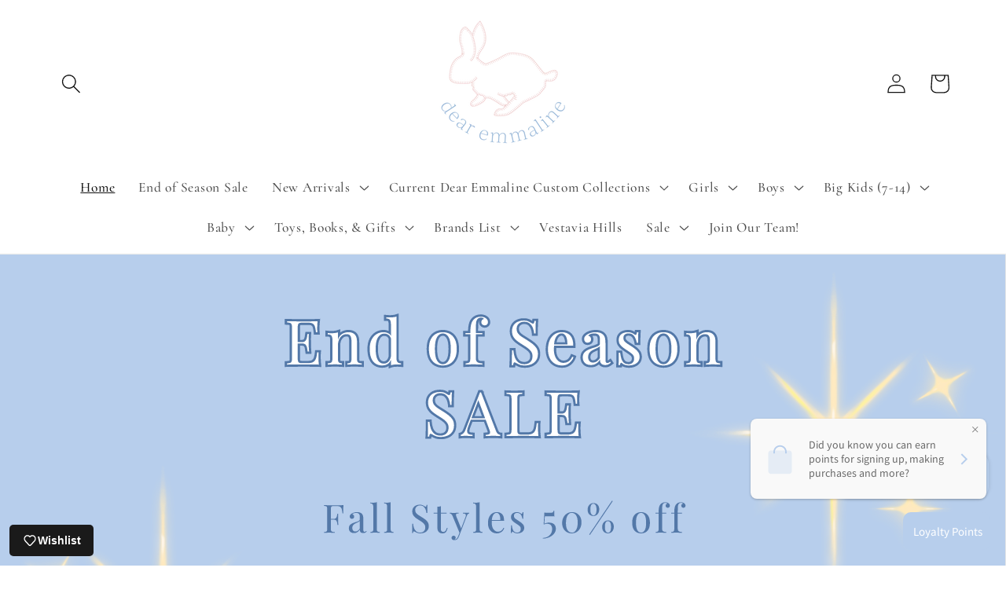

--- FILE ---
content_type: text/html; charset=utf-8
request_url: https://shopdearemmaline.com/
body_size: 39812
content:
<!doctype html>
<html class="no-js" lang="en">
  <head>

    <meta charset="utf-8">
    <meta http-equiv="X-UA-Compatible" content="IE=edge">
    <meta name="viewport" content="width=device-width,initial-scale=1">
    <meta name="theme-color" content="">
    <link rel="canonical" href="https://shopdearemmaline.com/"><link rel="preconnect" href="https://fonts.shopifycdn.com" crossorigin><title>
      Dear Emmaline - Children&#39;s Boutique Vestavia Hills, Alabama
</title>

    
      <meta name="description" content="Shop Dear Emmaline for classic children’s clothing, gifts, and accessories from newborn to size 16. We offer custom embroidery and curated collections from Little English, Properly Tied, Bisby, Magnolia Baby, and more. Located in Vestavia Hills, AL and shipping nationwide.">
    

    

<meta property="og:site_name" content="Dear Emmaline">
<meta property="og:url" content="https://shopdearemmaline.com/">
<meta property="og:title" content="Dear Emmaline - Children&#39;s Boutique Vestavia Hills, Alabama">
<meta property="og:type" content="website">
<meta property="og:description" content="Shop Dear Emmaline for classic children’s clothing, gifts, and accessories from newborn to size 16. We offer custom embroidery and curated collections from Little English, Properly Tied, Bisby, Magnolia Baby, and more. Located in Vestavia Hills, AL and shipping nationwide."><meta property="og:image" content="http://shopdearemmaline.com/cdn/shop/files/logo_914743b5-3b75-4a16-817a-006fc8d06de0.png?height=628&pad_color=ffffff&v=1692017727&width=1200">
  <meta property="og:image:secure_url" content="https://shopdearemmaline.com/cdn/shop/files/logo_914743b5-3b75-4a16-817a-006fc8d06de0.png?height=628&pad_color=ffffff&v=1692017727&width=1200">
  <meta property="og:image:width" content="1200">
  <meta property="og:image:height" content="628"><meta name="twitter:card" content="summary_large_image">
<meta name="twitter:title" content="Dear Emmaline - Children&#39;s Boutique Vestavia Hills, Alabama">
<meta name="twitter:description" content="Shop Dear Emmaline for classic children’s clothing, gifts, and accessories from newborn to size 16. We offer custom embroidery and curated collections from Little English, Properly Tied, Bisby, Magnolia Baby, and more. Located in Vestavia Hills, AL and shipping nationwide.">


    <script src="//shopdearemmaline.com/cdn/shop/t/8/assets/constants.js?v=58251544750838685771690601592" defer="defer"></script>
    <script src="//shopdearemmaline.com/cdn/shop/t/8/assets/pubsub.js?v=158357773527763999511690601592" defer="defer"></script>
    <script src="//shopdearemmaline.com/cdn/shop/t/8/assets/global.js?v=54939145903281508041690601592" defer="defer"></script><script src="//shopdearemmaline.com/cdn/shop/t/8/assets/animations.js?v=88693664871331136111690601592" defer="defer"></script><script>window.performance && window.performance.mark && window.performance.mark('shopify.content_for_header.start');</script><meta name="google-site-verification" content="20X8lbWikk_pGYiQGDLXlqwAVQ2u7Kot5eoVX_3-8YA">
<meta id="shopify-digital-wallet" name="shopify-digital-wallet" content="/4794089561/digital_wallets/dialog">
<meta name="shopify-checkout-api-token" content="ceec5ed17d5987682bd7e598eb889255">
<meta id="in-context-paypal-metadata" data-shop-id="4794089561" data-venmo-supported="true" data-environment="production" data-locale="en_US" data-paypal-v4="true" data-currency="USD">
<script async="async" src="/checkouts/internal/preloads.js?locale=en-US"></script>
<link rel="preconnect" href="https://shop.app" crossorigin="anonymous">
<script async="async" src="https://shop.app/checkouts/internal/preloads.js?locale=en-US&shop_id=4794089561" crossorigin="anonymous"></script>
<script id="apple-pay-shop-capabilities" type="application/json">{"shopId":4794089561,"countryCode":"US","currencyCode":"USD","merchantCapabilities":["supports3DS"],"merchantId":"gid:\/\/shopify\/Shop\/4794089561","merchantName":"Dear Emmaline","requiredBillingContactFields":["postalAddress","email","phone"],"requiredShippingContactFields":["postalAddress","email","phone"],"shippingType":"shipping","supportedNetworks":["visa","masterCard","amex","discover","elo","jcb"],"total":{"type":"pending","label":"Dear Emmaline","amount":"1.00"},"shopifyPaymentsEnabled":true,"supportsSubscriptions":true}</script>
<script id="shopify-features" type="application/json">{"accessToken":"ceec5ed17d5987682bd7e598eb889255","betas":["rich-media-storefront-analytics"],"domain":"shopdearemmaline.com","predictiveSearch":true,"shopId":4794089561,"locale":"en"}</script>
<script>var Shopify = Shopify || {};
Shopify.shop = "dear-emmaline.myshopify.com";
Shopify.locale = "en";
Shopify.currency = {"active":"USD","rate":"1.0"};
Shopify.country = "US";
Shopify.theme = {"name":"Copy of DawnTest","id":136871444702,"schema_name":"Dawn","schema_version":"11.0.0","theme_store_id":887,"role":"main"};
Shopify.theme.handle = "null";
Shopify.theme.style = {"id":null,"handle":null};
Shopify.cdnHost = "shopdearemmaline.com/cdn";
Shopify.routes = Shopify.routes || {};
Shopify.routes.root = "/";</script>
<script type="module">!function(o){(o.Shopify=o.Shopify||{}).modules=!0}(window);</script>
<script>!function(o){function n(){var o=[];function n(){o.push(Array.prototype.slice.apply(arguments))}return n.q=o,n}var t=o.Shopify=o.Shopify||{};t.loadFeatures=n(),t.autoloadFeatures=n()}(window);</script>
<script>
  window.ShopifyPay = window.ShopifyPay || {};
  window.ShopifyPay.apiHost = "shop.app\/pay";
  window.ShopifyPay.redirectState = null;
</script>
<script id="shop-js-analytics" type="application/json">{"pageType":"index"}</script>
<script defer="defer" async type="module" src="//shopdearemmaline.com/cdn/shopifycloud/shop-js/modules/v2/client.init-shop-cart-sync_BN7fPSNr.en.esm.js"></script>
<script defer="defer" async type="module" src="//shopdearemmaline.com/cdn/shopifycloud/shop-js/modules/v2/chunk.common_Cbph3Kss.esm.js"></script>
<script defer="defer" async type="module" src="//shopdearemmaline.com/cdn/shopifycloud/shop-js/modules/v2/chunk.modal_DKumMAJ1.esm.js"></script>
<script type="module">
  await import("//shopdearemmaline.com/cdn/shopifycloud/shop-js/modules/v2/client.init-shop-cart-sync_BN7fPSNr.en.esm.js");
await import("//shopdearemmaline.com/cdn/shopifycloud/shop-js/modules/v2/chunk.common_Cbph3Kss.esm.js");
await import("//shopdearemmaline.com/cdn/shopifycloud/shop-js/modules/v2/chunk.modal_DKumMAJ1.esm.js");

  window.Shopify.SignInWithShop?.initShopCartSync?.({"fedCMEnabled":true,"windoidEnabled":true});

</script>
<script>
  window.Shopify = window.Shopify || {};
  if (!window.Shopify.featureAssets) window.Shopify.featureAssets = {};
  window.Shopify.featureAssets['shop-js'] = {"shop-cart-sync":["modules/v2/client.shop-cart-sync_CJVUk8Jm.en.esm.js","modules/v2/chunk.common_Cbph3Kss.esm.js","modules/v2/chunk.modal_DKumMAJ1.esm.js"],"init-fed-cm":["modules/v2/client.init-fed-cm_7Fvt41F4.en.esm.js","modules/v2/chunk.common_Cbph3Kss.esm.js","modules/v2/chunk.modal_DKumMAJ1.esm.js"],"init-shop-email-lookup-coordinator":["modules/v2/client.init-shop-email-lookup-coordinator_Cc088_bR.en.esm.js","modules/v2/chunk.common_Cbph3Kss.esm.js","modules/v2/chunk.modal_DKumMAJ1.esm.js"],"init-windoid":["modules/v2/client.init-windoid_hPopwJRj.en.esm.js","modules/v2/chunk.common_Cbph3Kss.esm.js","modules/v2/chunk.modal_DKumMAJ1.esm.js"],"shop-button":["modules/v2/client.shop-button_B0jaPSNF.en.esm.js","modules/v2/chunk.common_Cbph3Kss.esm.js","modules/v2/chunk.modal_DKumMAJ1.esm.js"],"shop-cash-offers":["modules/v2/client.shop-cash-offers_DPIskqss.en.esm.js","modules/v2/chunk.common_Cbph3Kss.esm.js","modules/v2/chunk.modal_DKumMAJ1.esm.js"],"shop-toast-manager":["modules/v2/client.shop-toast-manager_CK7RT69O.en.esm.js","modules/v2/chunk.common_Cbph3Kss.esm.js","modules/v2/chunk.modal_DKumMAJ1.esm.js"],"init-shop-cart-sync":["modules/v2/client.init-shop-cart-sync_BN7fPSNr.en.esm.js","modules/v2/chunk.common_Cbph3Kss.esm.js","modules/v2/chunk.modal_DKumMAJ1.esm.js"],"init-customer-accounts-sign-up":["modules/v2/client.init-customer-accounts-sign-up_CfPf4CXf.en.esm.js","modules/v2/client.shop-login-button_DeIztwXF.en.esm.js","modules/v2/chunk.common_Cbph3Kss.esm.js","modules/v2/chunk.modal_DKumMAJ1.esm.js"],"pay-button":["modules/v2/client.pay-button_CgIwFSYN.en.esm.js","modules/v2/chunk.common_Cbph3Kss.esm.js","modules/v2/chunk.modal_DKumMAJ1.esm.js"],"init-customer-accounts":["modules/v2/client.init-customer-accounts_DQ3x16JI.en.esm.js","modules/v2/client.shop-login-button_DeIztwXF.en.esm.js","modules/v2/chunk.common_Cbph3Kss.esm.js","modules/v2/chunk.modal_DKumMAJ1.esm.js"],"avatar":["modules/v2/client.avatar_BTnouDA3.en.esm.js"],"init-shop-for-new-customer-accounts":["modules/v2/client.init-shop-for-new-customer-accounts_CsZy_esa.en.esm.js","modules/v2/client.shop-login-button_DeIztwXF.en.esm.js","modules/v2/chunk.common_Cbph3Kss.esm.js","modules/v2/chunk.modal_DKumMAJ1.esm.js"],"shop-follow-button":["modules/v2/client.shop-follow-button_BRMJjgGd.en.esm.js","modules/v2/chunk.common_Cbph3Kss.esm.js","modules/v2/chunk.modal_DKumMAJ1.esm.js"],"checkout-modal":["modules/v2/client.checkout-modal_B9Drz_yf.en.esm.js","modules/v2/chunk.common_Cbph3Kss.esm.js","modules/v2/chunk.modal_DKumMAJ1.esm.js"],"shop-login-button":["modules/v2/client.shop-login-button_DeIztwXF.en.esm.js","modules/v2/chunk.common_Cbph3Kss.esm.js","modules/v2/chunk.modal_DKumMAJ1.esm.js"],"lead-capture":["modules/v2/client.lead-capture_DXYzFM3R.en.esm.js","modules/v2/chunk.common_Cbph3Kss.esm.js","modules/v2/chunk.modal_DKumMAJ1.esm.js"],"shop-login":["modules/v2/client.shop-login_CA5pJqmO.en.esm.js","modules/v2/chunk.common_Cbph3Kss.esm.js","modules/v2/chunk.modal_DKumMAJ1.esm.js"],"payment-terms":["modules/v2/client.payment-terms_BxzfvcZJ.en.esm.js","modules/v2/chunk.common_Cbph3Kss.esm.js","modules/v2/chunk.modal_DKumMAJ1.esm.js"]};
</script>
<script>(function() {
  var isLoaded = false;
  function asyncLoad() {
    if (isLoaded) return;
    isLoaded = true;
    var urls = ["\/\/d1liekpayvooaz.cloudfront.net\/apps\/customizery\/customizery.js?shop=dear-emmaline.myshopify.com"];
    for (var i = 0; i < urls.length; i++) {
      var s = document.createElement('script');
      s.type = 'text/javascript';
      s.async = true;
      s.src = urls[i];
      var x = document.getElementsByTagName('script')[0];
      x.parentNode.insertBefore(s, x);
    }
  };
  if(window.attachEvent) {
    window.attachEvent('onload', asyncLoad);
  } else {
    window.addEventListener('load', asyncLoad, false);
  }
})();</script>
<script id="__st">var __st={"a":4794089561,"offset":-21600,"reqid":"581cd666-45ee-4e5b-b7d2-2e018aaa6f54-1769985172","pageurl":"shopdearemmaline.com\/","u":"9bcb5e0465a1","p":"home"};</script>
<script>window.ShopifyPaypalV4VisibilityTracking = true;</script>
<script id="captcha-bootstrap">!function(){'use strict';const t='contact',e='account',n='new_comment',o=[[t,t],['blogs',n],['comments',n],[t,'customer']],c=[[e,'customer_login'],[e,'guest_login'],[e,'recover_customer_password'],[e,'create_customer']],r=t=>t.map((([t,e])=>`form[action*='/${t}']:not([data-nocaptcha='true']) input[name='form_type'][value='${e}']`)).join(','),a=t=>()=>t?[...document.querySelectorAll(t)].map((t=>t.form)):[];function s(){const t=[...o],e=r(t);return a(e)}const i='password',u='form_key',d=['recaptcha-v3-token','g-recaptcha-response','h-captcha-response',i],f=()=>{try{return window.sessionStorage}catch{return}},m='__shopify_v',_=t=>t.elements[u];function p(t,e,n=!1){try{const o=window.sessionStorage,c=JSON.parse(o.getItem(e)),{data:r}=function(t){const{data:e,action:n}=t;return t[m]||n?{data:e,action:n}:{data:t,action:n}}(c);for(const[e,n]of Object.entries(r))t.elements[e]&&(t.elements[e].value=n);n&&o.removeItem(e)}catch(o){console.error('form repopulation failed',{error:o})}}const l='form_type',E='cptcha';function T(t){t.dataset[E]=!0}const w=window,h=w.document,L='Shopify',v='ce_forms',y='captcha';let A=!1;((t,e)=>{const n=(g='f06e6c50-85a8-45c8-87d0-21a2b65856fe',I='https://cdn.shopify.com/shopifycloud/storefront-forms-hcaptcha/ce_storefront_forms_captcha_hcaptcha.v1.5.2.iife.js',D={infoText:'Protected by hCaptcha',privacyText:'Privacy',termsText:'Terms'},(t,e,n)=>{const o=w[L][v],c=o.bindForm;if(c)return c(t,g,e,D).then(n);var r;o.q.push([[t,g,e,D],n]),r=I,A||(h.body.append(Object.assign(h.createElement('script'),{id:'captcha-provider',async:!0,src:r})),A=!0)});var g,I,D;w[L]=w[L]||{},w[L][v]=w[L][v]||{},w[L][v].q=[],w[L][y]=w[L][y]||{},w[L][y].protect=function(t,e){n(t,void 0,e),T(t)},Object.freeze(w[L][y]),function(t,e,n,w,h,L){const[v,y,A,g]=function(t,e,n){const i=e?o:[],u=t?c:[],d=[...i,...u],f=r(d),m=r(i),_=r(d.filter((([t,e])=>n.includes(e))));return[a(f),a(m),a(_),s()]}(w,h,L),I=t=>{const e=t.target;return e instanceof HTMLFormElement?e:e&&e.form},D=t=>v().includes(t);t.addEventListener('submit',(t=>{const e=I(t);if(!e)return;const n=D(e)&&!e.dataset.hcaptchaBound&&!e.dataset.recaptchaBound,o=_(e),c=g().includes(e)&&(!o||!o.value);(n||c)&&t.preventDefault(),c&&!n&&(function(t){try{if(!f())return;!function(t){const e=f();if(!e)return;const n=_(t);if(!n)return;const o=n.value;o&&e.removeItem(o)}(t);const e=Array.from(Array(32),(()=>Math.random().toString(36)[2])).join('');!function(t,e){_(t)||t.append(Object.assign(document.createElement('input'),{type:'hidden',name:u})),t.elements[u].value=e}(t,e),function(t,e){const n=f();if(!n)return;const o=[...t.querySelectorAll(`input[type='${i}']`)].map((({name:t})=>t)),c=[...d,...o],r={};for(const[a,s]of new FormData(t).entries())c.includes(a)||(r[a]=s);n.setItem(e,JSON.stringify({[m]:1,action:t.action,data:r}))}(t,e)}catch(e){console.error('failed to persist form',e)}}(e),e.submit())}));const S=(t,e)=>{t&&!t.dataset[E]&&(n(t,e.some((e=>e===t))),T(t))};for(const o of['focusin','change'])t.addEventListener(o,(t=>{const e=I(t);D(e)&&S(e,y())}));const B=e.get('form_key'),M=e.get(l),P=B&&M;t.addEventListener('DOMContentLoaded',(()=>{const t=y();if(P)for(const e of t)e.elements[l].value===M&&p(e,B);[...new Set([...A(),...v().filter((t=>'true'===t.dataset.shopifyCaptcha))])].forEach((e=>S(e,t)))}))}(h,new URLSearchParams(w.location.search),n,t,e,['guest_login'])})(!0,!0)}();</script>
<script integrity="sha256-4kQ18oKyAcykRKYeNunJcIwy7WH5gtpwJnB7kiuLZ1E=" data-source-attribution="shopify.loadfeatures" defer="defer" src="//shopdearemmaline.com/cdn/shopifycloud/storefront/assets/storefront/load_feature-a0a9edcb.js" crossorigin="anonymous"></script>
<script crossorigin="anonymous" defer="defer" src="//shopdearemmaline.com/cdn/shopifycloud/storefront/assets/shopify_pay/storefront-65b4c6d7.js?v=20250812"></script>
<script data-source-attribution="shopify.dynamic_checkout.dynamic.init">var Shopify=Shopify||{};Shopify.PaymentButton=Shopify.PaymentButton||{isStorefrontPortableWallets:!0,init:function(){window.Shopify.PaymentButton.init=function(){};var t=document.createElement("script");t.src="https://shopdearemmaline.com/cdn/shopifycloud/portable-wallets/latest/portable-wallets.en.js",t.type="module",document.head.appendChild(t)}};
</script>
<script data-source-attribution="shopify.dynamic_checkout.buyer_consent">
  function portableWalletsHideBuyerConsent(e){var t=document.getElementById("shopify-buyer-consent"),n=document.getElementById("shopify-subscription-policy-button");t&&n&&(t.classList.add("hidden"),t.setAttribute("aria-hidden","true"),n.removeEventListener("click",e))}function portableWalletsShowBuyerConsent(e){var t=document.getElementById("shopify-buyer-consent"),n=document.getElementById("shopify-subscription-policy-button");t&&n&&(t.classList.remove("hidden"),t.removeAttribute("aria-hidden"),n.addEventListener("click",e))}window.Shopify?.PaymentButton&&(window.Shopify.PaymentButton.hideBuyerConsent=portableWalletsHideBuyerConsent,window.Shopify.PaymentButton.showBuyerConsent=portableWalletsShowBuyerConsent);
</script>
<script data-source-attribution="shopify.dynamic_checkout.cart.bootstrap">document.addEventListener("DOMContentLoaded",(function(){function t(){return document.querySelector("shopify-accelerated-checkout-cart, shopify-accelerated-checkout")}if(t())Shopify.PaymentButton.init();else{new MutationObserver((function(e,n){t()&&(Shopify.PaymentButton.init(),n.disconnect())})).observe(document.body,{childList:!0,subtree:!0})}}));
</script>
<link id="shopify-accelerated-checkout-styles" rel="stylesheet" media="screen" href="https://shopdearemmaline.com/cdn/shopifycloud/portable-wallets/latest/accelerated-checkout-backwards-compat.css" crossorigin="anonymous">
<style id="shopify-accelerated-checkout-cart">
        #shopify-buyer-consent {
  margin-top: 1em;
  display: inline-block;
  width: 100%;
}

#shopify-buyer-consent.hidden {
  display: none;
}

#shopify-subscription-policy-button {
  background: none;
  border: none;
  padding: 0;
  text-decoration: underline;
  font-size: inherit;
  cursor: pointer;
}

#shopify-subscription-policy-button::before {
  box-shadow: none;
}

      </style>
<script id="sections-script" data-sections="header" defer="defer" src="//shopdearemmaline.com/cdn/shop/t/8/compiled_assets/scripts.js?v=22203"></script>
<script>window.performance && window.performance.mark && window.performance.mark('shopify.content_for_header.end');</script>


    <style data-shopify>
      @font-face {
  font-family: Cormorant;
  font-weight: 500;
  font-style: normal;
  font-display: swap;
  src: url("//shopdearemmaline.com/cdn/fonts/cormorant/cormorant_n5.897f6a30ce53863d490505c0132c13f3a2107ba7.woff2") format("woff2"),
       url("//shopdearemmaline.com/cdn/fonts/cormorant/cormorant_n5.2886c5c58d0eba0663ec9f724d5eb310c99287bf.woff") format("woff");
}

      @font-face {
  font-family: Cormorant;
  font-weight: 700;
  font-style: normal;
  font-display: swap;
  src: url("//shopdearemmaline.com/cdn/fonts/cormorant/cormorant_n7.c51184f59f7d2caf4999bcef8df2fc4fc4444aec.woff2") format("woff2"),
       url("//shopdearemmaline.com/cdn/fonts/cormorant/cormorant_n7.c9ca63ec9e4d37ba28b9518c6b06672c0f43cd49.woff") format("woff");
}

      @font-face {
  font-family: Cormorant;
  font-weight: 500;
  font-style: italic;
  font-display: swap;
  src: url("//shopdearemmaline.com/cdn/fonts/cormorant/cormorant_i5.5f44803b5f0edb410d154f596e709a324a72bde3.woff2") format("woff2"),
       url("//shopdearemmaline.com/cdn/fonts/cormorant/cormorant_i5.a529d8c487f1e4d284473cc4a5502e52c8de247f.woff") format("woff");
}

      @font-face {
  font-family: Cormorant;
  font-weight: 700;
  font-style: italic;
  font-display: swap;
  src: url("//shopdearemmaline.com/cdn/fonts/cormorant/cormorant_i7.fa6e55789218717259c80e332e32b03d0c0e36e1.woff2") format("woff2"),
       url("//shopdearemmaline.com/cdn/fonts/cormorant/cormorant_i7.b5766b6262212587af58cec3328f4ffbc7c29531.woff") format("woff");
}

      @font-face {
  font-family: Cormorant;
  font-weight: 500;
  font-style: normal;
  font-display: swap;
  src: url("//shopdearemmaline.com/cdn/fonts/cormorant/cormorant_n5.897f6a30ce53863d490505c0132c13f3a2107ba7.woff2") format("woff2"),
       url("//shopdearemmaline.com/cdn/fonts/cormorant/cormorant_n5.2886c5c58d0eba0663ec9f724d5eb310c99287bf.woff") format("woff");
}


      
        :root,
        .color-background-1 {
          --color-background: 255,255,255;
        
          --gradient-background: #ffffff;
        
        --color-foreground: 18,18,18;
        --color-shadow: 18,18,18;
        --color-button: 183,206,236;
        --color-button-text: 255,255,255;
        --color-secondary-button: 255,255,255;
        --color-secondary-button-text: 18,18,18;
        --color-link: 18,18,18;
        --color-badge-foreground: 18,18,18;
        --color-badge-background: 255,255,255;
        --color-badge-border: 18,18,18;
        --payment-terms-background-color: rgb(255 255 255);
      }
      
        
        .color-background-2 {
          --color-background: 183,206,236;
        
          --gradient-background: #b7ceec;
        
        --color-foreground: 255,255,255;
        --color-shadow: 183,206,236;
        --color-button: 255,255,255;
        --color-button-text: 145,162,170;
        --color-secondary-button: 183,206,236;
        --color-secondary-button-text: 183,206,236;
        --color-link: 183,206,236;
        --color-badge-foreground: 255,255,255;
        --color-badge-background: 183,206,236;
        --color-badge-border: 255,255,255;
        --payment-terms-background-color: rgb(183 206 236);
      }
      
        
        .color-inverse {
          --color-background: 36,40,51;
        
          --gradient-background: #242833;
        
        --color-foreground: 255,255,255;
        --color-shadow: 18,18,18;
        --color-button: 255,255,255;
        --color-button-text: 0,0,0;
        --color-secondary-button: 36,40,51;
        --color-secondary-button-text: 255,255,255;
        --color-link: 255,255,255;
        --color-badge-foreground: 255,255,255;
        --color-badge-background: 36,40,51;
        --color-badge-border: 255,255,255;
        --payment-terms-background-color: rgb(36 40 51);
      }
      
        
        .color-accent-1 {
          --color-background: 18,18,18;
        
          --gradient-background: #121212;
        
        --color-foreground: 255,255,255;
        --color-shadow: 18,18,18;
        --color-button: 255,255,255;
        --color-button-text: 18,18,18;
        --color-secondary-button: 18,18,18;
        --color-secondary-button-text: 255,255,255;
        --color-link: 255,255,255;
        --color-badge-foreground: 255,255,255;
        --color-badge-background: 18,18,18;
        --color-badge-border: 255,255,255;
        --payment-terms-background-color: rgb(18 18 18);
      }
      
        
        .color-accent-2 {
          --color-background: 183,206,236;
        
          --gradient-background: #b7ceec;
        
        --color-foreground: 18,18,18;
        --color-shadow: 18,18,18;
        --color-button: 255,255,255;
        --color-button-text: 183,206,236;
        --color-secondary-button: 183,206,236;
        --color-secondary-button-text: 18,18,18;
        --color-link: 18,18,18;
        --color-badge-foreground: 18,18,18;
        --color-badge-background: 183,206,236;
        --color-badge-border: 18,18,18;
        --payment-terms-background-color: rgb(183 206 236);
      }
      

      body, .color-background-1, .color-background-2, .color-inverse, .color-accent-1, .color-accent-2 {
        color: rgba(var(--color-foreground), 0.75);
        background-color: rgb(var(--color-background));
      }

      :root {
        --font-body-family: Cormorant, serif;
        --font-body-style: normal;
        --font-body-weight: 500;
        --font-body-weight-bold: 800;

        --font-heading-family: Cormorant, serif;
        --font-heading-style: normal;
        --font-heading-weight: 500;

        --font-body-scale: 1.25;
        --font-heading-scale: 1.12;

        --media-padding: px;
        --media-border-opacity: 0.05;
        --media-border-width: 1px;
        --media-radius: 0px;
        --media-shadow-opacity: 0.0;
        --media-shadow-horizontal-offset: 0px;
        --media-shadow-vertical-offset: 4px;
        --media-shadow-blur-radius: 5px;
        --media-shadow-visible: 0;

        --page-width: 120rem;
        --page-width-margin: 0rem;

        --product-card-image-padding: 0.0rem;
        --product-card-corner-radius: 0.0rem;
        --product-card-text-alignment: left;
        --product-card-border-width: 0.0rem;
        --product-card-border-opacity: 0.1;
        --product-card-shadow-opacity: 0.0;
        --product-card-shadow-visible: 0;
        --product-card-shadow-horizontal-offset: 0.0rem;
        --product-card-shadow-vertical-offset: 0.4rem;
        --product-card-shadow-blur-radius: 0.5rem;

        --collection-card-image-padding: 0.0rem;
        --collection-card-corner-radius: 0.0rem;
        --collection-card-text-alignment: left;
        --collection-card-border-width: 0.0rem;
        --collection-card-border-opacity: 0.1;
        --collection-card-shadow-opacity: 0.0;
        --collection-card-shadow-visible: 0;
        --collection-card-shadow-horizontal-offset: 0.0rem;
        --collection-card-shadow-vertical-offset: 0.4rem;
        --collection-card-shadow-blur-radius: 0.5rem;

        --blog-card-image-padding: 0.0rem;
        --blog-card-corner-radius: 0.0rem;
        --blog-card-text-alignment: left;
        --blog-card-border-width: 0.0rem;
        --blog-card-border-opacity: 0.1;
        --blog-card-shadow-opacity: 0.0;
        --blog-card-shadow-visible: 0;
        --blog-card-shadow-horizontal-offset: 0.0rem;
        --blog-card-shadow-vertical-offset: 0.4rem;
        --blog-card-shadow-blur-radius: 0.5rem;

        --badge-corner-radius: 4.0rem;

        --popup-border-width: 1px;
        --popup-border-opacity: 0.1;
        --popup-corner-radius: 0px;
        --popup-shadow-opacity: 0.05;
        --popup-shadow-horizontal-offset: 0px;
        --popup-shadow-vertical-offset: 4px;
        --popup-shadow-blur-radius: 5px;

        --drawer-border-width: 1px;
        --drawer-border-opacity: 0.1;
        --drawer-shadow-opacity: 0.0;
        --drawer-shadow-horizontal-offset: 0px;
        --drawer-shadow-vertical-offset: 4px;
        --drawer-shadow-blur-radius: 5px;

        --spacing-sections-desktop: 0px;
        --spacing-sections-mobile: 0px;

        --grid-desktop-vertical-spacing: 8px;
        --grid-desktop-horizontal-spacing: 8px;
        --grid-mobile-vertical-spacing: 4px;
        --grid-mobile-horizontal-spacing: 4px;

        --text-boxes-border-opacity: 0.1;
        --text-boxes-border-width: 0px;
        --text-boxes-radius: 0px;
        --text-boxes-shadow-opacity: 0.0;
        --text-boxes-shadow-visible: 0;
        --text-boxes-shadow-horizontal-offset: 0px;
        --text-boxes-shadow-vertical-offset: 4px;
        --text-boxes-shadow-blur-radius: 5px;

        --buttons-radius: 0px;
        --buttons-radius-outset: 0px;
        --buttons-border-width: 1px;
        --buttons-border-opacity: 1.0;
        --buttons-shadow-opacity: 0.0;
        --buttons-shadow-visible: 0;
        --buttons-shadow-horizontal-offset: 0px;
        --buttons-shadow-vertical-offset: 4px;
        --buttons-shadow-blur-radius: 5px;
        --buttons-border-offset: 0px;

        --inputs-radius: 0px;
        --inputs-border-width: 1px;
        --inputs-border-opacity: 0.55;
        --inputs-shadow-opacity: 0.0;
        --inputs-shadow-horizontal-offset: 0px;
        --inputs-margin-offset: 0px;
        --inputs-shadow-vertical-offset: 4px;
        --inputs-shadow-blur-radius: 5px;
        --inputs-radius-outset: 0px;

        --variant-pills-radius: 40px;
        --variant-pills-border-width: 1px;
        --variant-pills-border-opacity: 0.55;
        --variant-pills-shadow-opacity: 0.0;
        --variant-pills-shadow-horizontal-offset: 0px;
        --variant-pills-shadow-vertical-offset: 4px;
        --variant-pills-shadow-blur-radius: 5px;
      }

      *,
      *::before,
      *::after {
        box-sizing: inherit;
      }

      html {
        box-sizing: border-box;
        font-size: calc(var(--font-body-scale) * 62.5%);
        height: 100%;
      }

      body {
        display: grid;
        grid-template-rows: auto auto 1fr auto;
        grid-template-columns: 100%;
        min-height: 100%;
        margin: 0;
        font-size: 1.5rem;
        letter-spacing: 0.06rem;
        line-height: calc(1 + 0.8 / var(--font-body-scale));
        font-family: var(--font-body-family);
        font-style: var(--font-body-style);
        font-weight: var(--font-body-weight);
      }

      @media screen and (min-width: 750px) {
        body {
          font-size: 1.6rem;
        }
      }
    </style>

    <link href="//shopdearemmaline.com/cdn/shop/t/8/assets/base.css?v=165191016556652226921744818086" rel="stylesheet" type="text/css" media="all" />
<link rel="preload" as="font" href="//shopdearemmaline.com/cdn/fonts/cormorant/cormorant_n5.897f6a30ce53863d490505c0132c13f3a2107ba7.woff2" type="font/woff2" crossorigin><link rel="preload" as="font" href="//shopdearemmaline.com/cdn/fonts/cormorant/cormorant_n5.897f6a30ce53863d490505c0132c13f3a2107ba7.woff2" type="font/woff2" crossorigin><link
        rel="stylesheet"
        href="//shopdearemmaline.com/cdn/shop/t/8/assets/component-predictive-search.css?v=118923337488134913561690601592"
        media="print"
        onload="this.media='all'"
      ><script>
      document.documentElement.className = document.documentElement.className.replace('no-js', 'js');
      if (Shopify.designMode) {
        document.documentElement.classList.add('shopify-design-mode');
      }
    </script>
      
<!-- BEGIN app block: shopify://apps/also-bought/blocks/app-embed-block/b94b27b4-738d-4d92-9e60-43c22d1da3f2 --><script>
    window.codeblackbelt = window.codeblackbelt || {};
    window.codeblackbelt.shop = window.codeblackbelt.shop || 'dear-emmaline.myshopify.com';
    </script><script src="//cdn.codeblackbelt.com/widgets/also-bought/bootstrap.min.js?version=2026020116-0600" async></script>
<!-- END app block --><!-- BEGIN app block: shopify://apps/klaviyo-email-marketing-sms/blocks/klaviyo-onsite-embed/2632fe16-c075-4321-a88b-50b567f42507 -->












  <script async src="https://static.klaviyo.com/onsite/js/WMMxha/klaviyo.js?company_id=WMMxha"></script>
  <script>!function(){if(!window.klaviyo){window._klOnsite=window._klOnsite||[];try{window.klaviyo=new Proxy({},{get:function(n,i){return"push"===i?function(){var n;(n=window._klOnsite).push.apply(n,arguments)}:function(){for(var n=arguments.length,o=new Array(n),w=0;w<n;w++)o[w]=arguments[w];var t="function"==typeof o[o.length-1]?o.pop():void 0,e=new Promise((function(n){window._klOnsite.push([i].concat(o,[function(i){t&&t(i),n(i)}]))}));return e}}})}catch(n){window.klaviyo=window.klaviyo||[],window.klaviyo.push=function(){var n;(n=window._klOnsite).push.apply(n,arguments)}}}}();</script>

  




  <script>
    window.klaviyoReviewsProductDesignMode = false
  </script>







<!-- END app block --><!-- BEGIN app block: shopify://apps/flair/blocks/init/51d5ae10-f90f-4540-9ec6-f09f14107bf4 --><!-- BEGIN app snippet: init --><script>  (function() {    function l(url, onload) {      var script = document.createElement("script");      script.src = url;      script.async = true;      script.onload = onload;      document.head.appendChild(script);    }function g3() {      let d ={"config":{  "storefront_token":"4bdfce911c89090b34a881f125c82d91",  "_":1},"current":{"collection_id":"",  "country":"US",  "currency":"USD","money_format":"${{amount}}",  "page_type":"index",  "product_id":"",  "shopify_domain":"dear-emmaline.myshopify.com",  "_":1}};      l("https://cdn.shopify.com/extensions/019a7387-b640-7f63-aab2-9805ebe6be4c/flair-theme-app-38/assets/flair_gen3.js", () => {        FlairApp.init(d);      });    }g3();})()</script><!-- END app snippet --><!-- generated: 2026-02-01 16:32:52 -0600 -->

<!-- END app block --><!-- BEGIN app block: shopify://apps/loyalty-rewards-and-referrals/blocks/embed-sdk/6f172e67-4106-4ac0-89c5-b32a069b3101 -->

<style
  type='text/css'
  data-lion-app-styles='main'
  data-lion-app-styles-settings='{&quot;disableBundledCSS&quot;:false,&quot;disableBundledFonts&quot;:false,&quot;useClassIsolator&quot;:false}'
></style>

<!-- loyaltylion.snippet.version=2c51eebe71+8174 -->

<script>
  
  !function(t,n){function o(n){var o=t.getElementsByTagName("script")[0],i=t.createElement("script");i.src=n,i.crossOrigin="",o.parentNode.insertBefore(i,o)}if(!n.isLoyaltyLion){window.loyaltylion=n,void 0===window.lion&&(window.lion=n),n.version=2,n.isLoyaltyLion=!0;var i=new Date,e=i.getFullYear().toString()+i.getMonth().toString()+i.getDate().toString();o("https://sdk.loyaltylion.net/static/2/loader.js?t="+e);var r=!1;n.init=function(t){if(r)throw new Error("Cannot call lion.init more than once");r=!0;var a=n._token=t.token;if(!a)throw new Error("Token must be supplied to lion.init");for(var l=[],s="_push configure bootstrap shutdown on removeListener authenticateCustomer".split(" "),c=0;c<s.length;c+=1)!function(t,n){t[n]=function(){l.push([n,Array.prototype.slice.call(arguments,0)])}}(n,s[c]);o("https://sdk.loyaltylion.net/sdk/start/"+a+".js?t="+e+i.getHours().toString()),n._initData=t,n._buffer=l}}}(document,window.loyaltylion||[]);

  
    
      loyaltylion.init(
        { token: "233233a63a40b4438e40b09b9ead06ae" }
      );
    
  

  loyaltylion.configure({
    disableBundledCSS: false,
    disableBundledFonts: false,
    useClassIsolator: false,
  })

  
</script>



<!-- END app block --><script src="https://cdn.shopify.com/extensions/019b8d54-2388-79d8-becc-d32a3afe2c7a/omnisend-50/assets/omnisend-in-shop.js" type="text/javascript" defer="defer"></script>
<script src="https://cdn.shopify.com/extensions/e8878072-2f6b-4e89-8082-94b04320908d/inbox-1254/assets/inbox-chat-loader.js" type="text/javascript" defer="defer"></script>
<link href="https://monorail-edge.shopifysvc.com" rel="dns-prefetch">
<script>(function(){if ("sendBeacon" in navigator && "performance" in window) {try {var session_token_from_headers = performance.getEntriesByType('navigation')[0].serverTiming.find(x => x.name == '_s').description;} catch {var session_token_from_headers = undefined;}var session_cookie_matches = document.cookie.match(/_shopify_s=([^;]*)/);var session_token_from_cookie = session_cookie_matches && session_cookie_matches.length === 2 ? session_cookie_matches[1] : "";var session_token = session_token_from_headers || session_token_from_cookie || "";function handle_abandonment_event(e) {var entries = performance.getEntries().filter(function(entry) {return /monorail-edge.shopifysvc.com/.test(entry.name);});if (!window.abandonment_tracked && entries.length === 0) {window.abandonment_tracked = true;var currentMs = Date.now();var navigation_start = performance.timing.navigationStart;var payload = {shop_id: 4794089561,url: window.location.href,navigation_start,duration: currentMs - navigation_start,session_token,page_type: "index"};window.navigator.sendBeacon("https://monorail-edge.shopifysvc.com/v1/produce", JSON.stringify({schema_id: "online_store_buyer_site_abandonment/1.1",payload: payload,metadata: {event_created_at_ms: currentMs,event_sent_at_ms: currentMs}}));}}window.addEventListener('pagehide', handle_abandonment_event);}}());</script>
<script id="web-pixels-manager-setup">(function e(e,d,r,n,o){if(void 0===o&&(o={}),!Boolean(null===(a=null===(i=window.Shopify)||void 0===i?void 0:i.analytics)||void 0===a?void 0:a.replayQueue)){var i,a;window.Shopify=window.Shopify||{};var t=window.Shopify;t.analytics=t.analytics||{};var s=t.analytics;s.replayQueue=[],s.publish=function(e,d,r){return s.replayQueue.push([e,d,r]),!0};try{self.performance.mark("wpm:start")}catch(e){}var l=function(){var e={modern:/Edge?\/(1{2}[4-9]|1[2-9]\d|[2-9]\d{2}|\d{4,})\.\d+(\.\d+|)|Firefox\/(1{2}[4-9]|1[2-9]\d|[2-9]\d{2}|\d{4,})\.\d+(\.\d+|)|Chrom(ium|e)\/(9{2}|\d{3,})\.\d+(\.\d+|)|(Maci|X1{2}).+ Version\/(15\.\d+|(1[6-9]|[2-9]\d|\d{3,})\.\d+)([,.]\d+|)( \(\w+\)|)( Mobile\/\w+|) Safari\/|Chrome.+OPR\/(9{2}|\d{3,})\.\d+\.\d+|(CPU[ +]OS|iPhone[ +]OS|CPU[ +]iPhone|CPU IPhone OS|CPU iPad OS)[ +]+(15[._]\d+|(1[6-9]|[2-9]\d|\d{3,})[._]\d+)([._]\d+|)|Android:?[ /-](13[3-9]|1[4-9]\d|[2-9]\d{2}|\d{4,})(\.\d+|)(\.\d+|)|Android.+Firefox\/(13[5-9]|1[4-9]\d|[2-9]\d{2}|\d{4,})\.\d+(\.\d+|)|Android.+Chrom(ium|e)\/(13[3-9]|1[4-9]\d|[2-9]\d{2}|\d{4,})\.\d+(\.\d+|)|SamsungBrowser\/([2-9]\d|\d{3,})\.\d+/,legacy:/Edge?\/(1[6-9]|[2-9]\d|\d{3,})\.\d+(\.\d+|)|Firefox\/(5[4-9]|[6-9]\d|\d{3,})\.\d+(\.\d+|)|Chrom(ium|e)\/(5[1-9]|[6-9]\d|\d{3,})\.\d+(\.\d+|)([\d.]+$|.*Safari\/(?![\d.]+ Edge\/[\d.]+$))|(Maci|X1{2}).+ Version\/(10\.\d+|(1[1-9]|[2-9]\d|\d{3,})\.\d+)([,.]\d+|)( \(\w+\)|)( Mobile\/\w+|) Safari\/|Chrome.+OPR\/(3[89]|[4-9]\d|\d{3,})\.\d+\.\d+|(CPU[ +]OS|iPhone[ +]OS|CPU[ +]iPhone|CPU IPhone OS|CPU iPad OS)[ +]+(10[._]\d+|(1[1-9]|[2-9]\d|\d{3,})[._]\d+)([._]\d+|)|Android:?[ /-](13[3-9]|1[4-9]\d|[2-9]\d{2}|\d{4,})(\.\d+|)(\.\d+|)|Mobile Safari.+OPR\/([89]\d|\d{3,})\.\d+\.\d+|Android.+Firefox\/(13[5-9]|1[4-9]\d|[2-9]\d{2}|\d{4,})\.\d+(\.\d+|)|Android.+Chrom(ium|e)\/(13[3-9]|1[4-9]\d|[2-9]\d{2}|\d{4,})\.\d+(\.\d+|)|Android.+(UC? ?Browser|UCWEB|U3)[ /]?(15\.([5-9]|\d{2,})|(1[6-9]|[2-9]\d|\d{3,})\.\d+)\.\d+|SamsungBrowser\/(5\.\d+|([6-9]|\d{2,})\.\d+)|Android.+MQ{2}Browser\/(14(\.(9|\d{2,})|)|(1[5-9]|[2-9]\d|\d{3,})(\.\d+|))(\.\d+|)|K[Aa][Ii]OS\/(3\.\d+|([4-9]|\d{2,})\.\d+)(\.\d+|)/},d=e.modern,r=e.legacy,n=navigator.userAgent;return n.match(d)?"modern":n.match(r)?"legacy":"unknown"}(),u="modern"===l?"modern":"legacy",c=(null!=n?n:{modern:"",legacy:""})[u],f=function(e){return[e.baseUrl,"/wpm","/b",e.hashVersion,"modern"===e.buildTarget?"m":"l",".js"].join("")}({baseUrl:d,hashVersion:r,buildTarget:u}),m=function(e){var d=e.version,r=e.bundleTarget,n=e.surface,o=e.pageUrl,i=e.monorailEndpoint;return{emit:function(e){var a=e.status,t=e.errorMsg,s=(new Date).getTime(),l=JSON.stringify({metadata:{event_sent_at_ms:s},events:[{schema_id:"web_pixels_manager_load/3.1",payload:{version:d,bundle_target:r,page_url:o,status:a,surface:n,error_msg:t},metadata:{event_created_at_ms:s}}]});if(!i)return console&&console.warn&&console.warn("[Web Pixels Manager] No Monorail endpoint provided, skipping logging."),!1;try{return self.navigator.sendBeacon.bind(self.navigator)(i,l)}catch(e){}var u=new XMLHttpRequest;try{return u.open("POST",i,!0),u.setRequestHeader("Content-Type","text/plain"),u.send(l),!0}catch(e){return console&&console.warn&&console.warn("[Web Pixels Manager] Got an unhandled error while logging to Monorail."),!1}}}}({version:r,bundleTarget:l,surface:e.surface,pageUrl:self.location.href,monorailEndpoint:e.monorailEndpoint});try{o.browserTarget=l,function(e){var d=e.src,r=e.async,n=void 0===r||r,o=e.onload,i=e.onerror,a=e.sri,t=e.scriptDataAttributes,s=void 0===t?{}:t,l=document.createElement("script"),u=document.querySelector("head"),c=document.querySelector("body");if(l.async=n,l.src=d,a&&(l.integrity=a,l.crossOrigin="anonymous"),s)for(var f in s)if(Object.prototype.hasOwnProperty.call(s,f))try{l.dataset[f]=s[f]}catch(e){}if(o&&l.addEventListener("load",o),i&&l.addEventListener("error",i),u)u.appendChild(l);else{if(!c)throw new Error("Did not find a head or body element to append the script");c.appendChild(l)}}({src:f,async:!0,onload:function(){if(!function(){var e,d;return Boolean(null===(d=null===(e=window.Shopify)||void 0===e?void 0:e.analytics)||void 0===d?void 0:d.initialized)}()){var d=window.webPixelsManager.init(e)||void 0;if(d){var r=window.Shopify.analytics;r.replayQueue.forEach((function(e){var r=e[0],n=e[1],o=e[2];d.publishCustomEvent(r,n,o)})),r.replayQueue=[],r.publish=d.publishCustomEvent,r.visitor=d.visitor,r.initialized=!0}}},onerror:function(){return m.emit({status:"failed",errorMsg:"".concat(f," has failed to load")})},sri:function(e){var d=/^sha384-[A-Za-z0-9+/=]+$/;return"string"==typeof e&&d.test(e)}(c)?c:"",scriptDataAttributes:o}),m.emit({status:"loading"})}catch(e){m.emit({status:"failed",errorMsg:(null==e?void 0:e.message)||"Unknown error"})}}})({shopId: 4794089561,storefrontBaseUrl: "https://shopdearemmaline.com",extensionsBaseUrl: "https://extensions.shopifycdn.com/cdn/shopifycloud/web-pixels-manager",monorailEndpoint: "https://monorail-edge.shopifysvc.com/unstable/produce_batch",surface: "storefront-renderer",enabledBetaFlags: ["2dca8a86"],webPixelsConfigList: [{"id":"1268416734","configuration":"{\"accountID\":\"WMMxha\",\"webPixelConfig\":\"eyJlbmFibGVBZGRlZFRvQ2FydEV2ZW50cyI6IHRydWV9\"}","eventPayloadVersion":"v1","runtimeContext":"STRICT","scriptVersion":"524f6c1ee37bacdca7657a665bdca589","type":"APP","apiClientId":123074,"privacyPurposes":["ANALYTICS","MARKETING"],"dataSharingAdjustments":{"protectedCustomerApprovalScopes":["read_customer_address","read_customer_email","read_customer_name","read_customer_personal_data","read_customer_phone"]}},{"id":"500498654","configuration":"{\"config\":\"{\\\"pixel_id\\\":\\\"GT-MJWKBJZ\\\",\\\"target_country\\\":\\\"US\\\",\\\"gtag_events\\\":[{\\\"type\\\":\\\"purchase\\\",\\\"action_label\\\":\\\"MC-XCJKHWT33Q\\\"},{\\\"type\\\":\\\"page_view\\\",\\\"action_label\\\":\\\"MC-XCJKHWT33Q\\\"},{\\\"type\\\":\\\"view_item\\\",\\\"action_label\\\":\\\"MC-XCJKHWT33Q\\\"}],\\\"enable_monitoring_mode\\\":false}\"}","eventPayloadVersion":"v1","runtimeContext":"OPEN","scriptVersion":"b2a88bafab3e21179ed38636efcd8a93","type":"APP","apiClientId":1780363,"privacyPurposes":[],"dataSharingAdjustments":{"protectedCustomerApprovalScopes":["read_customer_address","read_customer_email","read_customer_name","read_customer_personal_data","read_customer_phone"]}},{"id":"134414558","configuration":"{\"pixel_id\":\"384639874423896\",\"pixel_type\":\"facebook_pixel\",\"metaapp_system_user_token\":\"-\"}","eventPayloadVersion":"v1","runtimeContext":"OPEN","scriptVersion":"ca16bc87fe92b6042fbaa3acc2fbdaa6","type":"APP","apiClientId":2329312,"privacyPurposes":["ANALYTICS","MARKETING","SALE_OF_DATA"],"dataSharingAdjustments":{"protectedCustomerApprovalScopes":["read_customer_address","read_customer_email","read_customer_name","read_customer_personal_data","read_customer_phone"]}},{"id":"shopify-app-pixel","configuration":"{}","eventPayloadVersion":"v1","runtimeContext":"STRICT","scriptVersion":"0450","apiClientId":"shopify-pixel","type":"APP","privacyPurposes":["ANALYTICS","MARKETING"]},{"id":"shopify-custom-pixel","eventPayloadVersion":"v1","runtimeContext":"LAX","scriptVersion":"0450","apiClientId":"shopify-pixel","type":"CUSTOM","privacyPurposes":["ANALYTICS","MARKETING"]}],isMerchantRequest: false,initData: {"shop":{"name":"Dear Emmaline","paymentSettings":{"currencyCode":"USD"},"myshopifyDomain":"dear-emmaline.myshopify.com","countryCode":"US","storefrontUrl":"https:\/\/shopdearemmaline.com"},"customer":null,"cart":null,"checkout":null,"productVariants":[],"purchasingCompany":null},},"https://shopdearemmaline.com/cdn","1d2a099fw23dfb22ep557258f5m7a2edbae",{"modern":"","legacy":""},{"shopId":"4794089561","storefrontBaseUrl":"https:\/\/shopdearemmaline.com","extensionBaseUrl":"https:\/\/extensions.shopifycdn.com\/cdn\/shopifycloud\/web-pixels-manager","surface":"storefront-renderer","enabledBetaFlags":"[\"2dca8a86\"]","isMerchantRequest":"false","hashVersion":"1d2a099fw23dfb22ep557258f5m7a2edbae","publish":"custom","events":"[[\"page_viewed\",{}]]"});</script><script>
  window.ShopifyAnalytics = window.ShopifyAnalytics || {};
  window.ShopifyAnalytics.meta = window.ShopifyAnalytics.meta || {};
  window.ShopifyAnalytics.meta.currency = 'USD';
  var meta = {"page":{"pageType":"home","requestId":"581cd666-45ee-4e5b-b7d2-2e018aaa6f54-1769985172"}};
  for (var attr in meta) {
    window.ShopifyAnalytics.meta[attr] = meta[attr];
  }
</script>
<script class="analytics">
  (function () {
    var customDocumentWrite = function(content) {
      var jquery = null;

      if (window.jQuery) {
        jquery = window.jQuery;
      } else if (window.Checkout && window.Checkout.$) {
        jquery = window.Checkout.$;
      }

      if (jquery) {
        jquery('body').append(content);
      }
    };

    var hasLoggedConversion = function(token) {
      if (token) {
        return document.cookie.indexOf('loggedConversion=' + token) !== -1;
      }
      return false;
    }

    var setCookieIfConversion = function(token) {
      if (token) {
        var twoMonthsFromNow = new Date(Date.now());
        twoMonthsFromNow.setMonth(twoMonthsFromNow.getMonth() + 2);

        document.cookie = 'loggedConversion=' + token + '; expires=' + twoMonthsFromNow;
      }
    }

    var trekkie = window.ShopifyAnalytics.lib = window.trekkie = window.trekkie || [];
    if (trekkie.integrations) {
      return;
    }
    trekkie.methods = [
      'identify',
      'page',
      'ready',
      'track',
      'trackForm',
      'trackLink'
    ];
    trekkie.factory = function(method) {
      return function() {
        var args = Array.prototype.slice.call(arguments);
        args.unshift(method);
        trekkie.push(args);
        return trekkie;
      };
    };
    for (var i = 0; i < trekkie.methods.length; i++) {
      var key = trekkie.methods[i];
      trekkie[key] = trekkie.factory(key);
    }
    trekkie.load = function(config) {
      trekkie.config = config || {};
      trekkie.config.initialDocumentCookie = document.cookie;
      var first = document.getElementsByTagName('script')[0];
      var script = document.createElement('script');
      script.type = 'text/javascript';
      script.onerror = function(e) {
        var scriptFallback = document.createElement('script');
        scriptFallback.type = 'text/javascript';
        scriptFallback.onerror = function(error) {
                var Monorail = {
      produce: function produce(monorailDomain, schemaId, payload) {
        var currentMs = new Date().getTime();
        var event = {
          schema_id: schemaId,
          payload: payload,
          metadata: {
            event_created_at_ms: currentMs,
            event_sent_at_ms: currentMs
          }
        };
        return Monorail.sendRequest("https://" + monorailDomain + "/v1/produce", JSON.stringify(event));
      },
      sendRequest: function sendRequest(endpointUrl, payload) {
        // Try the sendBeacon API
        if (window && window.navigator && typeof window.navigator.sendBeacon === 'function' && typeof window.Blob === 'function' && !Monorail.isIos12()) {
          var blobData = new window.Blob([payload], {
            type: 'text/plain'
          });

          if (window.navigator.sendBeacon(endpointUrl, blobData)) {
            return true;
          } // sendBeacon was not successful

        } // XHR beacon

        var xhr = new XMLHttpRequest();

        try {
          xhr.open('POST', endpointUrl);
          xhr.setRequestHeader('Content-Type', 'text/plain');
          xhr.send(payload);
        } catch (e) {
          console.log(e);
        }

        return false;
      },
      isIos12: function isIos12() {
        return window.navigator.userAgent.lastIndexOf('iPhone; CPU iPhone OS 12_') !== -1 || window.navigator.userAgent.lastIndexOf('iPad; CPU OS 12_') !== -1;
      }
    };
    Monorail.produce('monorail-edge.shopifysvc.com',
      'trekkie_storefront_load_errors/1.1',
      {shop_id: 4794089561,
      theme_id: 136871444702,
      app_name: "storefront",
      context_url: window.location.href,
      source_url: "//shopdearemmaline.com/cdn/s/trekkie.storefront.c59ea00e0474b293ae6629561379568a2d7c4bba.min.js"});

        };
        scriptFallback.async = true;
        scriptFallback.src = '//shopdearemmaline.com/cdn/s/trekkie.storefront.c59ea00e0474b293ae6629561379568a2d7c4bba.min.js';
        first.parentNode.insertBefore(scriptFallback, first);
      };
      script.async = true;
      script.src = '//shopdearemmaline.com/cdn/s/trekkie.storefront.c59ea00e0474b293ae6629561379568a2d7c4bba.min.js';
      first.parentNode.insertBefore(script, first);
    };
    trekkie.load(
      {"Trekkie":{"appName":"storefront","development":false,"defaultAttributes":{"shopId":4794089561,"isMerchantRequest":null,"themeId":136871444702,"themeCityHash":"7130936593644430266","contentLanguage":"en","currency":"USD","eventMetadataId":"5eb5955f-64d4-4f67-92bc-a8aefe63d4f7"},"isServerSideCookieWritingEnabled":true,"monorailRegion":"shop_domain","enabledBetaFlags":["65f19447","b5387b81"]},"Session Attribution":{},"S2S":{"facebookCapiEnabled":true,"source":"trekkie-storefront-renderer","apiClientId":580111}}
    );

    var loaded = false;
    trekkie.ready(function() {
      if (loaded) return;
      loaded = true;

      window.ShopifyAnalytics.lib = window.trekkie;

      var originalDocumentWrite = document.write;
      document.write = customDocumentWrite;
      try { window.ShopifyAnalytics.merchantGoogleAnalytics.call(this); } catch(error) {};
      document.write = originalDocumentWrite;

      window.ShopifyAnalytics.lib.page(null,{"pageType":"home","requestId":"581cd666-45ee-4e5b-b7d2-2e018aaa6f54-1769985172","shopifyEmitted":true});

      var match = window.location.pathname.match(/checkouts\/(.+)\/(thank_you|post_purchase)/)
      var token = match? match[1]: undefined;
      if (!hasLoggedConversion(token)) {
        setCookieIfConversion(token);
        
      }
    });


        var eventsListenerScript = document.createElement('script');
        eventsListenerScript.async = true;
        eventsListenerScript.src = "//shopdearemmaline.com/cdn/shopifycloud/storefront/assets/shop_events_listener-3da45d37.js";
        document.getElementsByTagName('head')[0].appendChild(eventsListenerScript);

})();</script>
<script
  defer
  src="https://shopdearemmaline.com/cdn/shopifycloud/perf-kit/shopify-perf-kit-3.1.0.min.js"
  data-application="storefront-renderer"
  data-shop-id="4794089561"
  data-render-region="gcp-us-central1"
  data-page-type="index"
  data-theme-instance-id="136871444702"
  data-theme-name="Dawn"
  data-theme-version="11.0.0"
  data-monorail-region="shop_domain"
  data-resource-timing-sampling-rate="10"
  data-shs="true"
  data-shs-beacon="true"
  data-shs-export-with-fetch="true"
  data-shs-logs-sample-rate="1"
  data-shs-beacon-endpoint="https://shopdearemmaline.com/api/collect"
></script>
</head>

  <body class="gradient">
    <a class="skip-to-content-link button visually-hidden" href="#MainContent">
      Skip to content
    </a><!-- BEGIN sections: header-group -->
<div id="shopify-section-sections--16786922963166__announcement-bar" class="shopify-section shopify-section-group-header-group announcement-bar-section"><link href="//shopdearemmaline.com/cdn/shop/t/8/assets/component-slideshow.css?v=107725913939919748051690601592" rel="stylesheet" type="text/css" media="all" />
<link href="//shopdearemmaline.com/cdn/shop/t/8/assets/component-slider.css?v=114212096148022386971690601592" rel="stylesheet" type="text/css" media="all" />

  <link href="//shopdearemmaline.com/cdn/shop/t/8/assets/component-list-social.css?v=35792976012981934991690601592" rel="stylesheet" type="text/css" media="all" />


<div
  class="utility-bar color-background-2 gradient"
  
>
  <div class="page-width utility-bar__grid"><div class="localization-wrapper">
</div>
  </div>
</div>


</div><div id="shopify-section-sections--16786922963166__header" class="shopify-section shopify-section-group-header-group section-header"><link rel="stylesheet" href="//shopdearemmaline.com/cdn/shop/t/8/assets/component-list-menu.css?v=151968516119678728991690601592" media="print" onload="this.media='all'">
<link rel="stylesheet" href="//shopdearemmaline.com/cdn/shop/t/8/assets/component-search.css?v=130382253973794904871690601592" media="print" onload="this.media='all'">
<link rel="stylesheet" href="//shopdearemmaline.com/cdn/shop/t/8/assets/component-menu-drawer.css?v=31331429079022630271690601592" media="print" onload="this.media='all'">
<link rel="stylesheet" href="//shopdearemmaline.com/cdn/shop/t/8/assets/component-cart-notification.css?v=54116361853792938221690601592" media="print" onload="this.media='all'">
<link rel="stylesheet" href="//shopdearemmaline.com/cdn/shop/t/8/assets/component-cart-items.css?v=63185545252468242311690601592" media="print" onload="this.media='all'"><link rel="stylesheet" href="//shopdearemmaline.com/cdn/shop/t/8/assets/component-price.css?v=70172745017360139101690601592" media="print" onload="this.media='all'">
  <link rel="stylesheet" href="//shopdearemmaline.com/cdn/shop/t/8/assets/component-loading-overlay.css?v=58800470094666109841690601592" media="print" onload="this.media='all'"><noscript><link href="//shopdearemmaline.com/cdn/shop/t/8/assets/component-list-menu.css?v=151968516119678728991690601592" rel="stylesheet" type="text/css" media="all" /></noscript>
<noscript><link href="//shopdearemmaline.com/cdn/shop/t/8/assets/component-search.css?v=130382253973794904871690601592" rel="stylesheet" type="text/css" media="all" /></noscript>
<noscript><link href="//shopdearemmaline.com/cdn/shop/t/8/assets/component-menu-drawer.css?v=31331429079022630271690601592" rel="stylesheet" type="text/css" media="all" /></noscript>
<noscript><link href="//shopdearemmaline.com/cdn/shop/t/8/assets/component-cart-notification.css?v=54116361853792938221690601592" rel="stylesheet" type="text/css" media="all" /></noscript>
<noscript><link href="//shopdearemmaline.com/cdn/shop/t/8/assets/component-cart-items.css?v=63185545252468242311690601592" rel="stylesheet" type="text/css" media="all" /></noscript>

<style>
  header-drawer {
    justify-self: start;
    margin-left: -1.2rem;
  }@media screen and (min-width: 990px) {
      header-drawer {
        display: none;
      }
    }.menu-drawer-container {
    display: flex;
  }

  .list-menu {
    list-style: none;
    padding: 0;
    margin: 0;
  }

  .list-menu--inline {
    display: inline-flex;
    flex-wrap: wrap;
  }

  summary.list-menu__item {
    padding-right: 2.7rem;
  }

  .list-menu__item {
    display: flex;
    align-items: center;
    line-height: calc(1 + 0.3 / var(--font-body-scale));
  }

  .list-menu__item--link {
    text-decoration: none;
    padding-bottom: 1rem;
    padding-top: 1rem;
    line-height: calc(1 + 0.8 / var(--font-body-scale));
  }

  @media screen and (min-width: 750px) {
    .list-menu__item--link {
      padding-bottom: 0.5rem;
      padding-top: 0.5rem;
    }
  }
</style><style data-shopify>.header {
    padding: 0px 3rem 4px 3rem;
  }

  .section-header {
    position: sticky; /* This is for fixing a Safari z-index issue. PR #2147 */
    margin-bottom: 0px;
  }

  @media screen and (min-width: 750px) {
    .section-header {
      margin-bottom: 0px;
    }
  }

  @media screen and (min-width: 990px) {
    .header {
      padding-top: 0px;
      padding-bottom: 8px;
    }
  }</style><script src="//shopdearemmaline.com/cdn/shop/t/8/assets/details-disclosure.js?v=13653116266235556501690601592" defer="defer"></script>
<script src="//shopdearemmaline.com/cdn/shop/t/8/assets/details-modal.js?v=25581673532751508451690601592" defer="defer"></script>
<script src="//shopdearemmaline.com/cdn/shop/t/8/assets/cart-notification.js?v=133508293167896966491690601592" defer="defer"></script>
<script src="//shopdearemmaline.com/cdn/shop/t/8/assets/search-form.js?v=133129549252120666541690601592" defer="defer"></script><svg xmlns="http://www.w3.org/2000/svg" class="hidden">
  <symbol id="icon-search" viewbox="0 0 18 19" fill="none">
    <path fill-rule="evenodd" clip-rule="evenodd" d="M11.03 11.68A5.784 5.784 0 112.85 3.5a5.784 5.784 0 018.18 8.18zm.26 1.12a6.78 6.78 0 11.72-.7l5.4 5.4a.5.5 0 11-.71.7l-5.41-5.4z" fill="currentColor"/>
  </symbol>

  <symbol id="icon-reset" class="icon icon-close"  fill="none" viewBox="0 0 18 18" stroke="currentColor">
    <circle r="8.5" cy="9" cx="9" stroke-opacity="0.2"/>
    <path d="M6.82972 6.82915L1.17193 1.17097" stroke-linecap="round" stroke-linejoin="round" transform="translate(5 5)"/>
    <path d="M1.22896 6.88502L6.77288 1.11523" stroke-linecap="round" stroke-linejoin="round" transform="translate(5 5)"/>
  </symbol>

  <symbol id="icon-close" class="icon icon-close" fill="none" viewBox="0 0 18 17">
    <path d="M.865 15.978a.5.5 0 00.707.707l7.433-7.431 7.579 7.282a.501.501 0 00.846-.37.5.5 0 00-.153-.351L9.712 8.546l7.417-7.416a.5.5 0 10-.707-.708L8.991 7.853 1.413.573a.5.5 0 10-.693.72l7.563 7.268-7.418 7.417z" fill="currentColor">
  </symbol>
</svg><div class="header-wrapper color-background-1 gradient header-wrapper--border-bottom"><header class="header header--top-center header--mobile-center page-width header--has-menu header--has-social header--has-account">

<header-drawer data-breakpoint="tablet">
  <details id="Details-menu-drawer-container" class="menu-drawer-container">
    <summary
      class="header__icon header__icon--menu header__icon--summary link focus-inset"
      aria-label="Menu"
    >
      <span>
        <svg
  xmlns="http://www.w3.org/2000/svg"
  aria-hidden="true"
  focusable="false"
  class="icon icon-hamburger"
  fill="none"
  viewBox="0 0 18 16"
>
  <path d="M1 .5a.5.5 0 100 1h15.71a.5.5 0 000-1H1zM.5 8a.5.5 0 01.5-.5h15.71a.5.5 0 010 1H1A.5.5 0 01.5 8zm0 7a.5.5 0 01.5-.5h15.71a.5.5 0 010 1H1a.5.5 0 01-.5-.5z" fill="currentColor">
</svg>

        <svg
  xmlns="http://www.w3.org/2000/svg"
  aria-hidden="true"
  focusable="false"
  class="icon icon-close"
  fill="none"
  viewBox="0 0 18 17"
>
  <path d="M.865 15.978a.5.5 0 00.707.707l7.433-7.431 7.579 7.282a.501.501 0 00.846-.37.5.5 0 00-.153-.351L9.712 8.546l7.417-7.416a.5.5 0 10-.707-.708L8.991 7.853 1.413.573a.5.5 0 10-.693.72l7.563 7.268-7.418 7.417z" fill="currentColor">
</svg>

      </span>
    </summary>
    <div id="menu-drawer" class="gradient menu-drawer motion-reduce color-background-1">
      <div class="menu-drawer__inner-container">
        <div class="menu-drawer__navigation-container">
          <nav class="menu-drawer__navigation">
            <ul class="menu-drawer__menu has-submenu list-menu" role="list"><li><a
                      id="HeaderDrawer-home"
                      href="/"
                      class="menu-drawer__menu-item list-menu__item link link--text focus-inset menu-drawer__menu-item--active"
                      
                        aria-current="page"
                      
                    >
                      Home
                    </a></li><li><a
                      id="HeaderDrawer-end-of-season-sale"
                      href="/collections/fall-2025"
                      class="menu-drawer__menu-item list-menu__item link link--text focus-inset"
                      
                    >
                      End of Season Sale
                    </a></li><li><details id="Details-menu-drawer-menu-item-3">
                      <summary
                        id="HeaderDrawer-new-arrivals"
                        class="menu-drawer__menu-item list-menu__item link link--text focus-inset"
                      >
                        New Arrivals
                        <svg
  viewBox="0 0 14 10"
  fill="none"
  aria-hidden="true"
  focusable="false"
  class="icon icon-arrow"
  xmlns="http://www.w3.org/2000/svg"
>
  <path fill-rule="evenodd" clip-rule="evenodd" d="M8.537.808a.5.5 0 01.817-.162l4 4a.5.5 0 010 .708l-4 4a.5.5 0 11-.708-.708L11.793 5.5H1a.5.5 0 010-1h10.793L8.646 1.354a.5.5 0 01-.109-.546z" fill="currentColor">
</svg>

                        <svg aria-hidden="true" focusable="false" class="icon icon-caret" viewBox="0 0 10 6">
  <path fill-rule="evenodd" clip-rule="evenodd" d="M9.354.646a.5.5 0 00-.708 0L5 4.293 1.354.646a.5.5 0 00-.708.708l4 4a.5.5 0 00.708 0l4-4a.5.5 0 000-.708z" fill="currentColor">
</svg>

                      </summary>
                      <div
                        id="link-new-arrivals"
                        class="menu-drawer__submenu has-submenu gradient motion-reduce"
                        tabindex="-1"
                      >
                        <div class="menu-drawer__inner-submenu">
                          <button class="menu-drawer__close-button link link--text focus-inset" aria-expanded="true">
                            <svg
  viewBox="0 0 14 10"
  fill="none"
  aria-hidden="true"
  focusable="false"
  class="icon icon-arrow"
  xmlns="http://www.w3.org/2000/svg"
>
  <path fill-rule="evenodd" clip-rule="evenodd" d="M8.537.808a.5.5 0 01.817-.162l4 4a.5.5 0 010 .708l-4 4a.5.5 0 11-.708-.708L11.793 5.5H1a.5.5 0 010-1h10.793L8.646 1.354a.5.5 0 01-.109-.546z" fill="currentColor">
</svg>

                            New Arrivals
                          </button>
                          <ul class="menu-drawer__menu list-menu" role="list" tabindex="-1"><li><a
                                    id="HeaderDrawer-new-arrivals-valentines-shop"
                                    href="/collections/valentines-shop"
                                    class="menu-drawer__menu-item link link--text list-menu__item focus-inset"
                                    
                                  >
                                    Valentine&#39;s Shop
                                  </a></li><li><a
                                    id="HeaderDrawer-new-arrivals-vestavia-hills"
                                    href="/collections/vestavia-hills"
                                    class="menu-drawer__menu-item link link--text list-menu__item focus-inset"
                                    
                                  >
                                    Vestavia Hills
                                  </a></li><li><a
                                    id="HeaderDrawer-new-arrivals-all-new-arrivals"
                                    href="/collections/new-products"
                                    class="menu-drawer__menu-item link link--text list-menu__item focus-inset"
                                    
                                  >
                                    All New Arrivals
                                  </a></li></ul>
                        </div>
                      </div>
                    </details></li><li><details id="Details-menu-drawer-menu-item-4">
                      <summary
                        id="HeaderDrawer-current-dear-emmaline-custom-collections"
                        class="menu-drawer__menu-item list-menu__item link link--text focus-inset"
                      >
                        Current Dear Emmaline Custom Collections
                        <svg
  viewBox="0 0 14 10"
  fill="none"
  aria-hidden="true"
  focusable="false"
  class="icon icon-arrow"
  xmlns="http://www.w3.org/2000/svg"
>
  <path fill-rule="evenodd" clip-rule="evenodd" d="M8.537.808a.5.5 0 01.817-.162l4 4a.5.5 0 010 .708l-4 4a.5.5 0 11-.708-.708L11.793 5.5H1a.5.5 0 010-1h10.793L8.646 1.354a.5.5 0 01-.109-.546z" fill="currentColor">
</svg>

                        <svg aria-hidden="true" focusable="false" class="icon icon-caret" viewBox="0 0 10 6">
  <path fill-rule="evenodd" clip-rule="evenodd" d="M9.354.646a.5.5 0 00-.708 0L5 4.293 1.354.646a.5.5 0 00-.708.708l4 4a.5.5 0 00.708 0l4-4a.5.5 0 000-.708z" fill="currentColor">
</svg>

                      </summary>
                      <div
                        id="link-current-dear-emmaline-custom-collections"
                        class="menu-drawer__submenu has-submenu gradient motion-reduce"
                        tabindex="-1"
                      >
                        <div class="menu-drawer__inner-submenu">
                          <button class="menu-drawer__close-button link link--text focus-inset" aria-expanded="true">
                            <svg
  viewBox="0 0 14 10"
  fill="none"
  aria-hidden="true"
  focusable="false"
  class="icon icon-arrow"
  xmlns="http://www.w3.org/2000/svg"
>
  <path fill-rule="evenodd" clip-rule="evenodd" d="M8.537.808a.5.5 0 01.817-.162l4 4a.5.5 0 010 .708l-4 4a.5.5 0 11-.708-.708L11.793 5.5H1a.5.5 0 010-1h10.793L8.646 1.354a.5.5 0 01-.109-.546z" fill="currentColor">
</svg>

                            Current Dear Emmaline Custom Collections
                          </button>
                          <ul class="menu-drawer__menu list-menu" role="list" tabindex="-1"><li><a
                                    id="HeaderDrawer-current-dear-emmaline-custom-collections-all-dear-emmaline-designs"
                                    href="/collections/dear-emmaline"
                                    class="menu-drawer__menu-item link link--text list-menu__item focus-inset"
                                    
                                  >
                                    All Dear Emmaline Designs
                                  </a></li></ul>
                        </div>
                      </div>
                    </details></li><li><details id="Details-menu-drawer-menu-item-5">
                      <summary
                        id="HeaderDrawer-girls"
                        class="menu-drawer__menu-item list-menu__item link link--text focus-inset"
                      >
                        Girls
                        <svg
  viewBox="0 0 14 10"
  fill="none"
  aria-hidden="true"
  focusable="false"
  class="icon icon-arrow"
  xmlns="http://www.w3.org/2000/svg"
>
  <path fill-rule="evenodd" clip-rule="evenodd" d="M8.537.808a.5.5 0 01.817-.162l4 4a.5.5 0 010 .708l-4 4a.5.5 0 11-.708-.708L11.793 5.5H1a.5.5 0 010-1h10.793L8.646 1.354a.5.5 0 01-.109-.546z" fill="currentColor">
</svg>

                        <svg aria-hidden="true" focusable="false" class="icon icon-caret" viewBox="0 0 10 6">
  <path fill-rule="evenodd" clip-rule="evenodd" d="M9.354.646a.5.5 0 00-.708 0L5 4.293 1.354.646a.5.5 0 00-.708.708l4 4a.5.5 0 00.708 0l4-4a.5.5 0 000-.708z" fill="currentColor">
</svg>

                      </summary>
                      <div
                        id="link-girls"
                        class="menu-drawer__submenu has-submenu gradient motion-reduce"
                        tabindex="-1"
                      >
                        <div class="menu-drawer__inner-submenu">
                          <button class="menu-drawer__close-button link link--text focus-inset" aria-expanded="true">
                            <svg
  viewBox="0 0 14 10"
  fill="none"
  aria-hidden="true"
  focusable="false"
  class="icon icon-arrow"
  xmlns="http://www.w3.org/2000/svg"
>
  <path fill-rule="evenodd" clip-rule="evenodd" d="M8.537.808a.5.5 0 01.817-.162l4 4a.5.5 0 010 .708l-4 4a.5.5 0 11-.708-.708L11.793 5.5H1a.5.5 0 010-1h10.793L8.646 1.354a.5.5 0 01-.109-.546z" fill="currentColor">
</svg>

                            Girls
                          </button>
                          <ul class="menu-drawer__menu list-menu" role="list" tabindex="-1"><li><a
                                    id="HeaderDrawer-girls-all-girls"
                                    href="/collections/girls-1"
                                    class="menu-drawer__menu-item link link--text list-menu__item focus-inset"
                                    
                                  >
                                    All Girls
                                  </a></li><li><a
                                    id="HeaderDrawer-girls-tops"
                                    href="/collections/tops/Girls"
                                    class="menu-drawer__menu-item link link--text list-menu__item focus-inset"
                                    
                                  >
                                    Tops
                                  </a></li><li><a
                                    id="HeaderDrawer-girls-bottoms"
                                    href="/collections/bottoms-1/Girls"
                                    class="menu-drawer__menu-item link link--text list-menu__item focus-inset"
                                    
                                  >
                                    Bottoms
                                  </a></li><li><a
                                    id="HeaderDrawer-girls-dresses-sets"
                                    href="/collections/dresses"
                                    class="menu-drawer__menu-item link link--text list-menu__item focus-inset"
                                    
                                  >
                                    Dresses &amp; Sets
                                  </a></li><li><a
                                    id="HeaderDrawer-girls-bubbles"
                                    href="/collections/bubbles-rompers/Girl"
                                    class="menu-drawer__menu-item link link--text list-menu__item focus-inset"
                                    
                                  >
                                    Bubbles
                                  </a></li><li><a
                                    id="HeaderDrawer-girls-rompers"
                                    href="/collections/rompers/girl"
                                    class="menu-drawer__menu-item link link--text list-menu__item focus-inset"
                                    
                                  >
                                    Rompers
                                  </a></li><li><a
                                    id="HeaderDrawer-girls-athleisure"
                                    href="/collections/girls-athleisure/girl+girls"
                                    class="menu-drawer__menu-item link link--text list-menu__item focus-inset"
                                    
                                  >
                                    Athleisure
                                  </a></li><li><a
                                    id="HeaderDrawer-girls-pajamas"
                                    href="/collections/pajamas/girl"
                                    class="menu-drawer__menu-item link link--text list-menu__item focus-inset"
                                    
                                  >
                                    Pajamas
                                  </a></li><li><a
                                    id="HeaderDrawer-girls-sweaters-cardigans"
                                    href="/collections/feltman-brothers"
                                    class="menu-drawer__menu-item link link--text list-menu__item focus-inset"
                                    
                                  >
                                    Sweaters &amp; Cardigans
                                  </a></li><li><a
                                    id="HeaderDrawer-girls-outerwear"
                                    href="/collections/outerwear/girl"
                                    class="menu-drawer__menu-item link link--text list-menu__item focus-inset"
                                    
                                  >
                                    Outerwear
                                  </a></li><li><a
                                    id="HeaderDrawer-girls-swimwear"
                                    href="/collections/swimwear/girl"
                                    class="menu-drawer__menu-item link link--text list-menu__item focus-inset"
                                    
                                  >
                                    Swimwear
                                  </a></li><li><a
                                    id="HeaderDrawer-girls-accessories"
                                    href="/collections/girls-accessories"
                                    class="menu-drawer__menu-item link link--text list-menu__item focus-inset"
                                    
                                  >
                                    Accessories
                                  </a></li><li><details id="Details-menu-drawer-girls-dear-emmaline">
                                    <summary
                                      id="HeaderDrawer-girls-dear-emmaline"
                                      class="menu-drawer__menu-item link link--text list-menu__item focus-inset"
                                    >
                                      Dear Emmaline
                                      <svg
  viewBox="0 0 14 10"
  fill="none"
  aria-hidden="true"
  focusable="false"
  class="icon icon-arrow"
  xmlns="http://www.w3.org/2000/svg"
>
  <path fill-rule="evenodd" clip-rule="evenodd" d="M8.537.808a.5.5 0 01.817-.162l4 4a.5.5 0 010 .708l-4 4a.5.5 0 11-.708-.708L11.793 5.5H1a.5.5 0 010-1h10.793L8.646 1.354a.5.5 0 01-.109-.546z" fill="currentColor">
</svg>

                                      <svg aria-hidden="true" focusable="false" class="icon icon-caret" viewBox="0 0 10 6">
  <path fill-rule="evenodd" clip-rule="evenodd" d="M9.354.646a.5.5 0 00-.708 0L5 4.293 1.354.646a.5.5 0 00-.708.708l4 4a.5.5 0 00.708 0l4-4a.5.5 0 000-.708z" fill="currentColor">
</svg>

                                    </summary>
                                    <div
                                      id="childlink-dear-emmaline"
                                      class="menu-drawer__submenu has-submenu gradient motion-reduce"
                                    >
                                      <button
                                        class="menu-drawer__close-button link link--text focus-inset"
                                        aria-expanded="true"
                                      >
                                        <svg
  viewBox="0 0 14 10"
  fill="none"
  aria-hidden="true"
  focusable="false"
  class="icon icon-arrow"
  xmlns="http://www.w3.org/2000/svg"
>
  <path fill-rule="evenodd" clip-rule="evenodd" d="M8.537.808a.5.5 0 01.817-.162l4 4a.5.5 0 010 .708l-4 4a.5.5 0 11-.708-.708L11.793 5.5H1a.5.5 0 010-1h10.793L8.646 1.354a.5.5 0 01-.109-.546z" fill="currentColor">
</svg>

                                        Dear Emmaline
                                      </button>
                                      <ul
                                        class="menu-drawer__menu list-menu"
                                        role="list"
                                        tabindex="-1"
                                      ><li>
                                            <a
                                              id="HeaderDrawer-girls-dear-emmaline-build-your-own"
                                              href="/collections/girls-build-your-own-orders"
                                              class="menu-drawer__menu-item link link--text list-menu__item focus-inset"
                                              
                                            >
                                              Build Your Own
                                            </a>
                                          </li><li>
                                            <a
                                              id="HeaderDrawer-girls-dear-emmaline-animals"
                                              href="/collections/animals-1/girl"
                                              class="menu-drawer__menu-item link link--text list-menu__item focus-inset"
                                              
                                            >
                                              Animals
                                            </a>
                                          </li><li>
                                            <a
                                              id="HeaderDrawer-girls-dear-emmaline-big-sister"
                                              href="/collections/big-sibling/girl"
                                              class="menu-drawer__menu-item link link--text list-menu__item focus-inset"
                                              
                                            >
                                              Big Sister
                                            </a>
                                          </li><li>
                                            <a
                                              id="HeaderDrawer-girls-dear-emmaline-floral"
                                              href="/collections/floral"
                                              class="menu-drawer__menu-item link link--text list-menu__item focus-inset"
                                              
                                            >
                                              Floral
                                            </a>
                                          </li><li>
                                            <a
                                              id="HeaderDrawer-girls-dear-emmaline-food-treats"
                                              href="/collections/food-treats/Girl"
                                              class="menu-drawer__menu-item link link--text list-menu__item focus-inset"
                                              
                                            >
                                              Food &amp; Treats
                                            </a>
                                          </li><li>
                                            <a
                                              id="HeaderDrawer-girls-dear-emmaline-names-monograms"
                                              href="/collections/monograms/girl"
                                              class="menu-drawer__menu-item link link--text list-menu__item focus-inset"
                                              
                                            >
                                              Names &amp; Monograms
                                            </a>
                                          </li><li>
                                            <a
                                              id="HeaderDrawer-girls-dear-emmaline-magical"
                                              href="/collections/magical-collection/girl"
                                              class="menu-drawer__menu-item link link--text list-menu__item focus-inset"
                                              
                                            >
                                              Magical
                                            </a>
                                          </li><li>
                                            <a
                                              id="HeaderDrawer-girls-dear-emmaline-sports"
                                              href="/collections/girls-sports"
                                              class="menu-drawer__menu-item link link--text list-menu__item focus-inset"
                                              
                                            >
                                              Sports
                                            </a>
                                          </li><li>
                                            <a
                                              id="HeaderDrawer-girls-dear-emmaline-transportation"
                                              href="/collections/transportation/girl"
                                              class="menu-drawer__menu-item link link--text list-menu__item focus-inset"
                                              
                                            >
                                              Transportation
                                            </a>
                                          </li><li>
                                            <a
                                              id="HeaderDrawer-girls-dear-emmaline-custom-bottoms-bubbles"
                                              href="/collections/dear-emmaline-bottoms/girl"
                                              class="menu-drawer__menu-item link link--text list-menu__item focus-inset"
                                              
                                            >
                                              Custom Bottoms &amp; Bubbles
                                            </a>
                                          </li></ul>
                                    </div>
                                  </details></li></ul>
                        </div>
                      </div>
                    </details></li><li><details id="Details-menu-drawer-menu-item-6">
                      <summary
                        id="HeaderDrawer-boys"
                        class="menu-drawer__menu-item list-menu__item link link--text focus-inset"
                      >
                        Boys
                        <svg
  viewBox="0 0 14 10"
  fill="none"
  aria-hidden="true"
  focusable="false"
  class="icon icon-arrow"
  xmlns="http://www.w3.org/2000/svg"
>
  <path fill-rule="evenodd" clip-rule="evenodd" d="M8.537.808a.5.5 0 01.817-.162l4 4a.5.5 0 010 .708l-4 4a.5.5 0 11-.708-.708L11.793 5.5H1a.5.5 0 010-1h10.793L8.646 1.354a.5.5 0 01-.109-.546z" fill="currentColor">
</svg>

                        <svg aria-hidden="true" focusable="false" class="icon icon-caret" viewBox="0 0 10 6">
  <path fill-rule="evenodd" clip-rule="evenodd" d="M9.354.646a.5.5 0 00-.708 0L5 4.293 1.354.646a.5.5 0 00-.708.708l4 4a.5.5 0 00.708 0l4-4a.5.5 0 000-.708z" fill="currentColor">
</svg>

                      </summary>
                      <div
                        id="link-boys"
                        class="menu-drawer__submenu has-submenu gradient motion-reduce"
                        tabindex="-1"
                      >
                        <div class="menu-drawer__inner-submenu">
                          <button class="menu-drawer__close-button link link--text focus-inset" aria-expanded="true">
                            <svg
  viewBox="0 0 14 10"
  fill="none"
  aria-hidden="true"
  focusable="false"
  class="icon icon-arrow"
  xmlns="http://www.w3.org/2000/svg"
>
  <path fill-rule="evenodd" clip-rule="evenodd" d="M8.537.808a.5.5 0 01.817-.162l4 4a.5.5 0 010 .708l-4 4a.5.5 0 11-.708-.708L11.793 5.5H1a.5.5 0 010-1h10.793L8.646 1.354a.5.5 0 01-.109-.546z" fill="currentColor">
</svg>

                            Boys
                          </button>
                          <ul class="menu-drawer__menu list-menu" role="list" tabindex="-1"><li><a
                                    id="HeaderDrawer-boys-all-boys"
                                    href="/collections/boys"
                                    class="menu-drawer__menu-item link link--text list-menu__item focus-inset"
                                    
                                  >
                                    All Boys
                                  </a></li><li><a
                                    id="HeaderDrawer-boys-tops"
                                    href="/collections/tops/Boys"
                                    class="menu-drawer__menu-item link link--text list-menu__item focus-inset"
                                    
                                  >
                                    Tops
                                  </a></li><li><a
                                    id="HeaderDrawer-boys-bottoms-sets"
                                    href="/collections/bottoms-1/Boys"
                                    class="menu-drawer__menu-item link link--text list-menu__item focus-inset"
                                    
                                  >
                                    Bottoms &amp; Sets
                                  </a></li><li><a
                                    id="HeaderDrawer-boys-bubbles"
                                    href="/collections/bubbles-rompers/boy"
                                    class="menu-drawer__menu-item link link--text list-menu__item focus-inset"
                                    
                                  >
                                    Bubbles
                                  </a></li><li><a
                                    id="HeaderDrawer-boys-rompers"
                                    href="/collections/rompers/boy"
                                    class="menu-drawer__menu-item link link--text list-menu__item focus-inset"
                                    
                                  >
                                    Rompers
                                  </a></li><li><a
                                    id="HeaderDrawer-boys-jon-jons-longalls"
                                    href="/collections/jumpers-jon-jons-and-longalls"
                                    class="menu-drawer__menu-item link link--text list-menu__item focus-inset"
                                    
                                  >
                                    Jon Jons &amp; Longalls
                                  </a></li><li><a
                                    id="HeaderDrawer-boys-pajamas"
                                    href="/collections/pajamas/boy"
                                    class="menu-drawer__menu-item link link--text list-menu__item focus-inset"
                                    
                                  >
                                    Pajamas
                                  </a></li><li><a
                                    id="HeaderDrawer-boys-sweaters-cardigans"
                                    href="/collections/feltman-brothers"
                                    class="menu-drawer__menu-item link link--text list-menu__item focus-inset"
                                    
                                  >
                                    Sweaters &amp; Cardigans
                                  </a></li><li><a
                                    id="HeaderDrawer-boys-outerwear"
                                    href="/collections/outerwear/boy"
                                    class="menu-drawer__menu-item link link--text list-menu__item focus-inset"
                                    
                                  >
                                    Outerwear
                                  </a></li><li><a
                                    id="HeaderDrawer-boys-swimwear"
                                    href="/collections/swimwear/boy"
                                    class="menu-drawer__menu-item link link--text list-menu__item focus-inset"
                                    
                                  >
                                    Swimwear
                                  </a></li><li><a
                                    id="HeaderDrawer-boys-accessories"
                                    href="/collections/boys-accessories/boy"
                                    class="menu-drawer__menu-item link link--text list-menu__item focus-inset"
                                    
                                  >
                                    Accessories
                                  </a></li><li><details id="Details-menu-drawer-boys-dear-emmaline">
                                    <summary
                                      id="HeaderDrawer-boys-dear-emmaline"
                                      class="menu-drawer__menu-item link link--text list-menu__item focus-inset"
                                    >
                                      Dear Emmaline
                                      <svg
  viewBox="0 0 14 10"
  fill="none"
  aria-hidden="true"
  focusable="false"
  class="icon icon-arrow"
  xmlns="http://www.w3.org/2000/svg"
>
  <path fill-rule="evenodd" clip-rule="evenodd" d="M8.537.808a.5.5 0 01.817-.162l4 4a.5.5 0 010 .708l-4 4a.5.5 0 11-.708-.708L11.793 5.5H1a.5.5 0 010-1h10.793L8.646 1.354a.5.5 0 01-.109-.546z" fill="currentColor">
</svg>

                                      <svg aria-hidden="true" focusable="false" class="icon icon-caret" viewBox="0 0 10 6">
  <path fill-rule="evenodd" clip-rule="evenodd" d="M9.354.646a.5.5 0 00-.708 0L5 4.293 1.354.646a.5.5 0 00-.708.708l4 4a.5.5 0 00.708 0l4-4a.5.5 0 000-.708z" fill="currentColor">
</svg>

                                    </summary>
                                    <div
                                      id="childlink-dear-emmaline"
                                      class="menu-drawer__submenu has-submenu gradient motion-reduce"
                                    >
                                      <button
                                        class="menu-drawer__close-button link link--text focus-inset"
                                        aria-expanded="true"
                                      >
                                        <svg
  viewBox="0 0 14 10"
  fill="none"
  aria-hidden="true"
  focusable="false"
  class="icon icon-arrow"
  xmlns="http://www.w3.org/2000/svg"
>
  <path fill-rule="evenodd" clip-rule="evenodd" d="M8.537.808a.5.5 0 01.817-.162l4 4a.5.5 0 010 .708l-4 4a.5.5 0 11-.708-.708L11.793 5.5H1a.5.5 0 010-1h10.793L8.646 1.354a.5.5 0 01-.109-.546z" fill="currentColor">
</svg>

                                        Dear Emmaline
                                      </button>
                                      <ul
                                        class="menu-drawer__menu list-menu"
                                        role="list"
                                        tabindex="-1"
                                      ><li>
                                            <a
                                              id="HeaderDrawer-boys-dear-emmaline-build-your-own"
                                              href="/collections/boys-build-your-own-orders"
                                              class="menu-drawer__menu-item link link--text list-menu__item focus-inset"
                                              
                                            >
                                              Build Your Own 
                                            </a>
                                          </li><li>
                                            <a
                                              id="HeaderDrawer-boys-dear-emmaline-animals"
                                              href="/collections/animals-1/boy"
                                              class="menu-drawer__menu-item link link--text list-menu__item focus-inset"
                                              
                                            >
                                              Animals
                                            </a>
                                          </li><li>
                                            <a
                                              id="HeaderDrawer-boys-dear-emmaline-big-brother"
                                              href="/collections/big-sibling/boy"
                                              class="menu-drawer__menu-item link link--text list-menu__item focus-inset"
                                              
                                            >
                                              Big Brother
                                            </a>
                                          </li><li>
                                            <a
                                              id="HeaderDrawer-boys-dear-emmaline-construction"
                                              href="/collections/construction/boy"
                                              class="menu-drawer__menu-item link link--text list-menu__item focus-inset"
                                              
                                            >
                                              Construction
                                            </a>
                                          </li><li>
                                            <a
                                              id="HeaderDrawer-boys-dear-emmaline-food-treats"
                                              href="/collections/food-treats/boy"
                                              class="menu-drawer__menu-item link link--text list-menu__item focus-inset"
                                              
                                            >
                                              Food &amp; Treats
                                            </a>
                                          </li><li>
                                            <a
                                              id="HeaderDrawer-boys-dear-emmaline-names-monograms"
                                              href="/collections/monograms/boy"
                                              class="menu-drawer__menu-item link link--text list-menu__item focus-inset"
                                              
                                            >
                                              Names &amp; Monograms
                                            </a>
                                          </li><li>
                                            <a
                                              id="HeaderDrawer-boys-dear-emmaline-magical"
                                              href="/collections/magical-collection/boy"
                                              class="menu-drawer__menu-item link link--text list-menu__item focus-inset"
                                              
                                            >
                                              Magical
                                            </a>
                                          </li><li>
                                            <a
                                              id="HeaderDrawer-boys-dear-emmaline-sports"
                                              href="/collections/boys-sports"
                                              class="menu-drawer__menu-item link link--text list-menu__item focus-inset"
                                              
                                            >
                                              Sports
                                            </a>
                                          </li><li>
                                            <a
                                              id="HeaderDrawer-boys-dear-emmaline-transportation"
                                              href="/collections/transportation/boy"
                                              class="menu-drawer__menu-item link link--text list-menu__item focus-inset"
                                              
                                            >
                                              Transportation
                                            </a>
                                          </li><li>
                                            <a
                                              id="HeaderDrawer-boys-dear-emmaline-custom-bottoms-bubbles"
                                              href="/collections/dear-emmaline-bottoms/boy"
                                              class="menu-drawer__menu-item link link--text list-menu__item focus-inset"
                                              
                                            >
                                              Custom Bottoms &amp; Bubbles
                                            </a>
                                          </li></ul>
                                    </div>
                                  </details></li></ul>
                        </div>
                      </div>
                    </details></li><li><details id="Details-menu-drawer-menu-item-7">
                      <summary
                        id="HeaderDrawer-big-kids-7-14"
                        class="menu-drawer__menu-item list-menu__item link link--text focus-inset"
                      >
                        Big Kids (7-14)
                        <svg
  viewBox="0 0 14 10"
  fill="none"
  aria-hidden="true"
  focusable="false"
  class="icon icon-arrow"
  xmlns="http://www.w3.org/2000/svg"
>
  <path fill-rule="evenodd" clip-rule="evenodd" d="M8.537.808a.5.5 0 01.817-.162l4 4a.5.5 0 010 .708l-4 4a.5.5 0 11-.708-.708L11.793 5.5H1a.5.5 0 010-1h10.793L8.646 1.354a.5.5 0 01-.109-.546z" fill="currentColor">
</svg>

                        <svg aria-hidden="true" focusable="false" class="icon icon-caret" viewBox="0 0 10 6">
  <path fill-rule="evenodd" clip-rule="evenodd" d="M9.354.646a.5.5 0 00-.708 0L5 4.293 1.354.646a.5.5 0 00-.708.708l4 4a.5.5 0 00.708 0l4-4a.5.5 0 000-.708z" fill="currentColor">
</svg>

                      </summary>
                      <div
                        id="link-big-kids-7-14"
                        class="menu-drawer__submenu has-submenu gradient motion-reduce"
                        tabindex="-1"
                      >
                        <div class="menu-drawer__inner-submenu">
                          <button class="menu-drawer__close-button link link--text focus-inset" aria-expanded="true">
                            <svg
  viewBox="0 0 14 10"
  fill="none"
  aria-hidden="true"
  focusable="false"
  class="icon icon-arrow"
  xmlns="http://www.w3.org/2000/svg"
>
  <path fill-rule="evenodd" clip-rule="evenodd" d="M8.537.808a.5.5 0 01.817-.162l4 4a.5.5 0 010 .708l-4 4a.5.5 0 11-.708-.708L11.793 5.5H1a.5.5 0 010-1h10.793L8.646 1.354a.5.5 0 01-.109-.546z" fill="currentColor">
</svg>

                            Big Kids (7-14)
                          </button>
                          <ul class="menu-drawer__menu list-menu" role="list" tabindex="-1"><li><a
                                    id="HeaderDrawer-big-kids-7-14-boy-7-14"
                                    href="/collections/big-kids-7-14/boy"
                                    class="menu-drawer__menu-item link link--text list-menu__item focus-inset"
                                    
                                  >
                                    Boy 7-14
                                  </a></li><li><a
                                    id="HeaderDrawer-big-kids-7-14-girl-7-14"
                                    href="/collections/big-kids-7-14/girl"
                                    class="menu-drawer__menu-item link link--text list-menu__item focus-inset"
                                    
                                  >
                                    Girl 7-14
                                  </a></li></ul>
                        </div>
                      </div>
                    </details></li><li><details id="Details-menu-drawer-menu-item-8">
                      <summary
                        id="HeaderDrawer-baby"
                        class="menu-drawer__menu-item list-menu__item link link--text focus-inset"
                      >
                        Baby
                        <svg
  viewBox="0 0 14 10"
  fill="none"
  aria-hidden="true"
  focusable="false"
  class="icon icon-arrow"
  xmlns="http://www.w3.org/2000/svg"
>
  <path fill-rule="evenodd" clip-rule="evenodd" d="M8.537.808a.5.5 0 01.817-.162l4 4a.5.5 0 010 .708l-4 4a.5.5 0 11-.708-.708L11.793 5.5H1a.5.5 0 010-1h10.793L8.646 1.354a.5.5 0 01-.109-.546z" fill="currentColor">
</svg>

                        <svg aria-hidden="true" focusable="false" class="icon icon-caret" viewBox="0 0 10 6">
  <path fill-rule="evenodd" clip-rule="evenodd" d="M9.354.646a.5.5 0 00-.708 0L5 4.293 1.354.646a.5.5 0 00-.708.708l4 4a.5.5 0 00.708 0l4-4a.5.5 0 000-.708z" fill="currentColor">
</svg>

                      </summary>
                      <div
                        id="link-baby"
                        class="menu-drawer__submenu has-submenu gradient motion-reduce"
                        tabindex="-1"
                      >
                        <div class="menu-drawer__inner-submenu">
                          <button class="menu-drawer__close-button link link--text focus-inset" aria-expanded="true">
                            <svg
  viewBox="0 0 14 10"
  fill="none"
  aria-hidden="true"
  focusable="false"
  class="icon icon-arrow"
  xmlns="http://www.w3.org/2000/svg"
>
  <path fill-rule="evenodd" clip-rule="evenodd" d="M8.537.808a.5.5 0 01.817-.162l4 4a.5.5 0 010 .708l-4 4a.5.5 0 11-.708-.708L11.793 5.5H1a.5.5 0 010-1h10.793L8.646 1.354a.5.5 0 01-.109-.546z" fill="currentColor">
</svg>

                            Baby
                          </button>
                          <ul class="menu-drawer__menu list-menu" role="list" tabindex="-1"><li><a
                                    id="HeaderDrawer-baby-all-baby"
                                    href="/collections/baby"
                                    class="menu-drawer__menu-item link link--text list-menu__item focus-inset"
                                    
                                  >
                                    All Baby
                                  </a></li><li><a
                                    id="HeaderDrawer-baby-bubbles"
                                    href="/collections/bubbles-rompers/Baby"
                                    class="menu-drawer__menu-item link link--text list-menu__item focus-inset"
                                    
                                  >
                                    Bubbles
                                  </a></li><li><a
                                    id="HeaderDrawer-baby-rompers"
                                    href="/collections/rompers/Baby"
                                    class="menu-drawer__menu-item link link--text list-menu__item focus-inset"
                                    
                                  >
                                    Rompers
                                  </a></li><li><a
                                    id="HeaderDrawer-baby-gowns-footies"
                                    href="/collections/gowns"
                                    class="menu-drawer__menu-item link link--text list-menu__item focus-inset"
                                    
                                  >
                                    Gowns &amp; Footies
                                  </a></li><li><a
                                    id="HeaderDrawer-baby-gifts-accessories"
                                    href="/collections/baby-gift"
                                    class="menu-drawer__menu-item link link--text list-menu__item focus-inset"
                                    
                                  >
                                    Gifts &amp; Accessories
                                  </a></li><li><a
                                    id="HeaderDrawer-baby-build-your-own"
                                    href="/collections/baby-build-your-own"
                                    class="menu-drawer__menu-item link link--text list-menu__item focus-inset"
                                    
                                  >
                                    Build Your Own
                                  </a></li></ul>
                        </div>
                      </div>
                    </details></li><li><details id="Details-menu-drawer-menu-item-9">
                      <summary
                        id="HeaderDrawer-toys-books-gifts"
                        class="menu-drawer__menu-item list-menu__item link link--text focus-inset"
                      >
                        Toys, Books, &amp; Gifts
                        <svg
  viewBox="0 0 14 10"
  fill="none"
  aria-hidden="true"
  focusable="false"
  class="icon icon-arrow"
  xmlns="http://www.w3.org/2000/svg"
>
  <path fill-rule="evenodd" clip-rule="evenodd" d="M8.537.808a.5.5 0 01.817-.162l4 4a.5.5 0 010 .708l-4 4a.5.5 0 11-.708-.708L11.793 5.5H1a.5.5 0 010-1h10.793L8.646 1.354a.5.5 0 01-.109-.546z" fill="currentColor">
</svg>

                        <svg aria-hidden="true" focusable="false" class="icon icon-caret" viewBox="0 0 10 6">
  <path fill-rule="evenodd" clip-rule="evenodd" d="M9.354.646a.5.5 0 00-.708 0L5 4.293 1.354.646a.5.5 0 00-.708.708l4 4a.5.5 0 00.708 0l4-4a.5.5 0 000-.708z" fill="currentColor">
</svg>

                      </summary>
                      <div
                        id="link-toys-books-gifts"
                        class="menu-drawer__submenu has-submenu gradient motion-reduce"
                        tabindex="-1"
                      >
                        <div class="menu-drawer__inner-submenu">
                          <button class="menu-drawer__close-button link link--text focus-inset" aria-expanded="true">
                            <svg
  viewBox="0 0 14 10"
  fill="none"
  aria-hidden="true"
  focusable="false"
  class="icon icon-arrow"
  xmlns="http://www.w3.org/2000/svg"
>
  <path fill-rule="evenodd" clip-rule="evenodd" d="M8.537.808a.5.5 0 01.817-.162l4 4a.5.5 0 010 .708l-4 4a.5.5 0 11-.708-.708L11.793 5.5H1a.5.5 0 010-1h10.793L8.646 1.354a.5.5 0 01-.109-.546z" fill="currentColor">
</svg>

                            Toys, Books, &amp; Gifts
                          </button>
                          <ul class="menu-drawer__menu list-menu" role="list" tabindex="-1"><li><a
                                    id="HeaderDrawer-toys-books-gifts-books"
                                    href="/collections/books-1"
                                    class="menu-drawer__menu-item link link--text list-menu__item focus-inset"
                                    
                                  >
                                    Books
                                  </a></li><li><a
                                    id="HeaderDrawer-toys-books-gifts-toys"
                                    href="/collections/toys"
                                    class="menu-drawer__menu-item link link--text list-menu__item focus-inset"
                                    
                                  >
                                    Toys
                                  </a></li><li><a
                                    id="HeaderDrawer-toys-books-gifts-all-toys-books-gifts"
                                    href="/collections/schylling-toys"
                                    class="menu-drawer__menu-item link link--text list-menu__item focus-inset"
                                    
                                  >
                                    All Toys, Books, &amp; Gifts
                                  </a></li></ul>
                        </div>
                      </div>
                    </details></li><li><details id="Details-menu-drawer-menu-item-10">
                      <summary
                        id="HeaderDrawer-brands-list"
                        class="menu-drawer__menu-item list-menu__item link link--text focus-inset"
                      >
                        Brands List
                        <svg
  viewBox="0 0 14 10"
  fill="none"
  aria-hidden="true"
  focusable="false"
  class="icon icon-arrow"
  xmlns="http://www.w3.org/2000/svg"
>
  <path fill-rule="evenodd" clip-rule="evenodd" d="M8.537.808a.5.5 0 01.817-.162l4 4a.5.5 0 010 .708l-4 4a.5.5 0 11-.708-.708L11.793 5.5H1a.5.5 0 010-1h10.793L8.646 1.354a.5.5 0 01-.109-.546z" fill="currentColor">
</svg>

                        <svg aria-hidden="true" focusable="false" class="icon icon-caret" viewBox="0 0 10 6">
  <path fill-rule="evenodd" clip-rule="evenodd" d="M9.354.646a.5.5 0 00-.708 0L5 4.293 1.354.646a.5.5 0 00-.708.708l4 4a.5.5 0 00.708 0l4-4a.5.5 0 000-.708z" fill="currentColor">
</svg>

                      </summary>
                      <div
                        id="link-brands-list"
                        class="menu-drawer__submenu has-submenu gradient motion-reduce"
                        tabindex="-1"
                      >
                        <div class="menu-drawer__inner-submenu">
                          <button class="menu-drawer__close-button link link--text focus-inset" aria-expanded="true">
                            <svg
  viewBox="0 0 14 10"
  fill="none"
  aria-hidden="true"
  focusable="false"
  class="icon icon-arrow"
  xmlns="http://www.w3.org/2000/svg"
>
  <path fill-rule="evenodd" clip-rule="evenodd" d="M8.537.808a.5.5 0 01.817-.162l4 4a.5.5 0 010 .708l-4 4a.5.5 0 11-.708-.708L11.793 5.5H1a.5.5 0 010-1h10.793L8.646 1.354a.5.5 0 01-.109-.546z" fill="currentColor">
</svg>

                            Brands List
                          </button>
                          <ul class="menu-drawer__menu list-menu" role="list" tabindex="-1"><li><a
                                    id="HeaderDrawer-brands-list-3-marthas"
                                    href="/collections/3-marthas-1"
                                    class="menu-drawer__menu-item link link--text list-menu__item focus-inset"
                                    
                                  >
                                    3 Marthas
                                  </a></li><li><a
                                    id="HeaderDrawer-brands-list-a-soft-idea"
                                    href="/collections/a-soft-idea"
                                    class="menu-drawer__menu-item link link--text list-menu__item focus-inset"
                                    
                                  >
                                    A Soft Idea
                                  </a></li><li><a
                                    id="HeaderDrawer-brands-list-angel-dear"
                                    href="/collections/angel-dear"
                                    class="menu-drawer__menu-item link link--text list-menu__item focus-inset"
                                    
                                  >
                                    Angel Dear
                                  </a></li><li><a
                                    id="HeaderDrawer-brands-list-anvy-kids"
                                    href="/collections/anvy-kids"
                                    class="menu-drawer__menu-item link link--text list-menu__item focus-inset"
                                    
                                  >
                                    Anvy Kids
                                  </a></li><li><a
                                    id="HeaderDrawer-brands-list-azarhia"
                                    href="/collections/azarhia"
                                    class="menu-drawer__menu-item link link--text list-menu__item focus-inset"
                                    
                                  >
                                    Azarhia
                                  </a></li><li><a
                                    id="HeaderDrawer-brands-list-baby-loren"
                                    href="/collections/baby-loren"
                                    class="menu-drawer__menu-item link link--text list-menu__item focus-inset"
                                    
                                  >
                                    Baby Loren
                                  </a></li><li><a
                                    id="HeaderDrawer-brands-list-belle-cher"
                                    href="/collections/belle-cher-1"
                                    class="menu-drawer__menu-item link link--text list-menu__item focus-inset"
                                    
                                  >
                                    Belle Cher
                                  </a></li><li><a
                                    id="HeaderDrawer-brands-list-bermies"
                                    href="/collections/bermies"
                                    class="menu-drawer__menu-item link link--text list-menu__item focus-inset"
                                    
                                  >
                                    Bermies
                                  </a></li><li><a
                                    id="HeaderDrawer-brands-list-bisby-by-little-english"
                                    href="/collections/bisby-by-little-english"
                                    class="menu-drawer__menu-item link link--text list-menu__item focus-inset"
                                    
                                  >
                                    Bisby by Little English
                                  </a></li><li><a
                                    id="HeaderDrawer-brands-list-bits-bows"
                                    href="/collections/bits-bows"
                                    class="menu-drawer__menu-item link link--text list-menu__item focus-inset"
                                    
                                  >
                                    Bits &amp; Bows
                                  </a></li><li><a
                                    id="HeaderDrawer-brands-list-bleuet"
                                    href="/collections/bleuet"
                                    class="menu-drawer__menu-item link link--text list-menu__item focus-inset"
                                    
                                  >
                                    Bleuet
                                  </a></li><li><a
                                    id="HeaderDrawer-brands-list-bling2o"
                                    href="/collections/bling2o"
                                    class="menu-drawer__menu-item link link--text list-menu__item focus-inset"
                                    
                                  >
                                    Bling2o
                                  </a></li><li><a
                                    id="HeaderDrawer-brands-list-crocodile-creek"
                                    href="/collections/crocodile-creek"
                                    class="menu-drawer__menu-item link link--text list-menu__item focus-inset"
                                    
                                  >
                                    Crocodile Creek
                                  </a></li><li><a
                                    id="HeaderDrawer-brands-list-dear-emmaline"
                                    href="/collections/dear-emmaline"
                                    class="menu-drawer__menu-item link link--text list-menu__item focus-inset"
                                    
                                  >
                                    Dear Emmaline
                                  </a></li><li><a
                                    id="HeaderDrawer-brands-list-dl1961"
                                    href="/collections/dl1961"
                                    class="menu-drawer__menu-item link link--text list-menu__item focus-inset"
                                    
                                  >
                                    DL1961
                                  </a></li><li><a
                                    id="HeaderDrawer-brands-list-dope-slimes"
                                    href="/collections/dope-slimes"
                                    class="menu-drawer__menu-item link link--text list-menu__item focus-inset"
                                    
                                  >
                                    Dope Slimes
                                  </a></li><li><a
                                    id="HeaderDrawer-brands-list-douglas"
                                    href="/collections/douglas"
                                    class="menu-drawer__menu-item link link--text list-menu__item focus-inset"
                                    
                                  >
                                    Douglas
                                  </a></li><li><a
                                    id="HeaderDrawer-brands-list-elegant-baby"
                                    href="/collections/elegant-baby"
                                    class="menu-drawer__menu-item link link--text list-menu__item focus-inset"
                                    
                                  >
                                    Elegant Baby
                                  </a></li><li><a
                                    id="HeaderDrawer-brands-list-feltman-brothers"
                                    href="/collections/feltman-bros"
                                    class="menu-drawer__menu-item link link--text list-menu__item focus-inset"
                                    
                                  >
                                    Feltman Brothers
                                  </a></li><li><a
                                    id="HeaderDrawer-brands-list-fieldstone"
                                    href="/collections/fieldstone"
                                    class="menu-drawer__menu-item link link--text list-menu__item focus-inset"
                                    
                                  >
                                    Fieldstone
                                  </a></li><li><a
                                    id="HeaderDrawer-brands-list-flap-happy"
                                    href="/collections/flap-happy"
                                    class="menu-drawer__menu-item link link--text list-menu__item focus-inset"
                                    
                                  >
                                    Flap Happy
                                  </a></li><li><a
                                    id="HeaderDrawer-brands-list-girl-nation"
                                    href="/collections/girl-nation"
                                    class="menu-drawer__menu-item link link--text list-menu__item focus-inset"
                                    
                                  >
                                    Girl Nation
                                  </a></li><li><a
                                    id="HeaderDrawer-brands-list-great-pretenders"
                                    href="/collections/great-pretenders"
                                    class="menu-drawer__menu-item link link--text list-menu__item focus-inset"
                                    
                                  >
                                    Great Pretenders
                                  </a></li><li><a
                                    id="HeaderDrawer-brands-list-hannah-banana"
                                    href="/collections/hannah-banana-1"
                                    class="menu-drawer__menu-item link link--text list-menu__item focus-inset"
                                    
                                  >
                                    Hannah Banana
                                  </a></li><li><a
                                    id="HeaderDrawer-brands-list-hayden-girls"
                                    href="/collections/hayden-girls"
                                    class="menu-drawer__menu-item link link--text list-menu__item focus-inset"
                                    
                                  >
                                    Hayden Girls
                                  </a></li><li><a
                                    id="HeaderDrawer-brands-list-honesty"
                                    href="/collections/honesty"
                                    class="menu-drawer__menu-item link link--text list-menu__item focus-inset"
                                    
                                  >
                                    Honesty
                                  </a></li><li><a
                                    id="HeaderDrawer-brands-list-iscream"
                                    href="/collections/iscream"
                                    class="menu-drawer__menu-item link link--text list-menu__item focus-inset"
                                    
                                  >
                                    Iscream
                                  </a></li><li><a
                                    id="HeaderDrawer-brands-list-itsy-bitsy"
                                    href="/collections/itsy-bitsy"
                                    class="menu-drawer__menu-item link link--text list-menu__item focus-inset"
                                    
                                  >
                                    Itsy Bitsy
                                  </a></li><li><a
                                    id="HeaderDrawer-brands-list-jefferies"
                                    href="/collections/jefferies"
                                    class="menu-drawer__menu-item link link--text list-menu__item focus-inset"
                                    
                                  >
                                    Jefferies
                                  </a></li><li><a
                                    id="HeaderDrawer-brands-list-jubilee-keepsakes"
                                    href="/collections/jubilee-keepsakes"
                                    class="menu-drawer__menu-item link link--text list-menu__item focus-inset"
                                    
                                  >
                                    Jubilee Keepsakes
                                  </a></li><li><a
                                    id="HeaderDrawer-brands-list-kitsch"
                                    href="/collections/kitsch"
                                    class="menu-drawer__menu-item link link--text list-menu__item focus-inset"
                                    
                                  >
                                    Kitsch
                                  </a></li><li><a
                                    id="HeaderDrawer-brands-list-krewe-kids"
                                    href="/collections/krewe-kids"
                                    class="menu-drawer__menu-item link link--text list-menu__item focus-inset"
                                    
                                  >
                                    Krewe Kids
                                  </a></li><li><a
                                    id="HeaderDrawer-brands-list-life-in-the-south"
                                    href="/collections/life-in-the-south"
                                    class="menu-drawer__menu-item link link--text list-menu__item focus-inset"
                                    
                                  >
                                    Life in the South
                                  </a></li><li><a
                                    id="HeaderDrawer-brands-list-lila-hayes"
                                    href="/collections/lila-hayes"
                                    class="menu-drawer__menu-item link link--text list-menu__item focus-inset"
                                    
                                  >
                                    Lila + Hayes
                                  </a></li><li><a
                                    id="HeaderDrawer-brands-list-little-english"
                                    href="/collections/little-english"
                                    class="menu-drawer__menu-item link link--text list-menu__item focus-inset"
                                    
                                  >
                                    Little English
                                  </a></li><li><a
                                    id="HeaderDrawer-brands-list-lola-and-the-boys"
                                    href="/collections/lola-and-the-boys"
                                    class="menu-drawer__menu-item link link--text list-menu__item focus-inset"
                                    
                                  >
                                    Lola and the Boys
                                  </a></li><li><a
                                    id="HeaderDrawer-brands-list-lullaby-set"
                                    href="/collections/lullaby-set"
                                    class="menu-drawer__menu-item link link--text list-menu__item focus-inset"
                                    
                                  >
                                    Lullaby Set
                                  </a></li><li><a
                                    id="HeaderDrawer-brands-list-lulu-bebe"
                                    href="/collections/lulu-bebe"
                                    class="menu-drawer__menu-item link link--text list-menu__item focus-inset"
                                    
                                  >
                                    Lulu Bebe
                                  </a></li><li><a
                                    id="HeaderDrawer-brands-list-magnolia-baby"
                                    href="/collections/magnolia-baby-1"
                                    class="menu-drawer__menu-item link link--text list-menu__item focus-inset"
                                    
                                  >
                                    Magnolia Baby
                                  </a></li><li><a
                                    id="HeaderDrawer-brands-list-makeup-eraser"
                                    href="/collections/makeup-eraser"
                                    class="menu-drawer__menu-item link link--text list-menu__item focus-inset"
                                    
                                  >
                                    MakeUp Eraser
                                  </a></li><li><a
                                    id="HeaderDrawer-brands-list-marco-lizzy"
                                    href="/collections/marco-lizzy"
                                    class="menu-drawer__menu-item link link--text list-menu__item focus-inset"
                                    
                                  >
                                    Marco &amp; Lizzy
                                  </a></li><li><a
                                    id="HeaderDrawer-brands-list-mary-square"
                                    href="/collections/mary-square"
                                    class="menu-drawer__menu-item link link--text list-menu__item focus-inset"
                                    
                                  >
                                    Mary Square
                                  </a></li><li><a
                                    id="HeaderDrawer-brands-list-me-henry"
                                    href="/collections/me-henry"
                                    class="menu-drawer__menu-item link link--text list-menu__item focus-inset"
                                    
                                  >
                                    Me &amp; Henry
                                  </a></li><li><a
                                    id="HeaderDrawer-brands-list-merrymakers"
                                    href="/collections/merrymakers"
                                    class="menu-drawer__menu-item link link--text list-menu__item focus-inset"
                                    
                                  >
                                    MerryMakers
                                  </a></li><li><a
                                    id="HeaderDrawer-brands-list-mia"
                                    href="/collections/mia"
                                    class="menu-drawer__menu-item link link--text list-menu__item focus-inset"
                                    
                                  >
                                    MIA
                                  </a></li><li><a
                                    id="HeaderDrawer-brands-list-milly-marie"
                                    href="/collections/milly-marie"
                                    class="menu-drawer__menu-item link link--text list-menu__item focus-inset"
                                    
                                  >
                                    Milly Marie
                                  </a></li><li><a
                                    id="HeaderDrawer-brands-list-musee-bath"
                                    href="/collections/musee-bath"
                                    class="menu-drawer__menu-item link link--text list-menu__item focus-inset"
                                    
                                  >
                                    Musee Bath
                                  </a></li><li><a
                                    id="HeaderDrawer-brands-list-mustard-ketchup-kids"
                                    href="/collections/mustard-ketchup-kids"
                                    class="menu-drawer__menu-item link link--text list-menu__item focus-inset"
                                    
                                  >
                                    Mustard &amp; Ketchup Kids
                                  </a></li><li><a
                                    id="HeaderDrawer-brands-list-nee-doh"
                                    href="/collections/nee-doh"
                                    class="menu-drawer__menu-item link link--text list-menu__item focus-inset"
                                    
                                  >
                                    Nee Doh
                                  </a></li><li><a
                                    id="HeaderDrawer-brands-list-nellapima"
                                    href="/collections/nellapima"
                                    class="menu-drawer__menu-item link link--text list-menu__item focus-inset"
                                    
                                  >
                                    Nellapima
                                  </a></li><li><a
                                    id="HeaderDrawer-brands-list-ooly"
                                    href="/collections/ooly"
                                    class="menu-drawer__menu-item link link--text list-menu__item focus-inset"
                                    
                                  >
                                    Ooly
                                  </a></li><li><a
                                    id="HeaderDrawer-brands-list-over-the-moon-gift"
                                    href="/collections/over-the-moon-gift"
                                    class="menu-drawer__menu-item link link--text list-menu__item focus-inset"
                                    
                                  >
                                    Over the Moon Gift
                                  </a></li><li><a
                                    id="HeaderDrawer-brands-list-paper-flower-sweet-soul"
                                    href="/collections/paper-flower-sweet-soul"
                                    class="menu-drawer__menu-item link link--text list-menu__item focus-inset"
                                    
                                  >
                                    Paper Flower &amp; Sweet Soul
                                  </a></li><li><a
                                    id="HeaderDrawer-brands-list-paty"
                                    href="/collections/paty"
                                    class="menu-drawer__menu-item link link--text list-menu__item focus-inset"
                                    
                                  >
                                    Paty 
                                  </a></li><li><a
                                    id="HeaderDrawer-brands-list-pepita-me"
                                    href="/collections/pepita-me"
                                    class="menu-drawer__menu-item link link--text list-menu__item focus-inset"
                                    
                                  >
                                    Pepita &amp; Me
                                  </a></li><li><a
                                    id="HeaderDrawer-brands-list-piggy-paint"
                                    href="/collections/piggy-paint"
                                    class="menu-drawer__menu-item link link--text list-menu__item focus-inset"
                                    
                                  >
                                    Piggy Paint
                                  </a></li><li><a
                                    id="HeaderDrawer-brands-list-pleat"
                                    href="/collections/pleat"
                                    class="menu-drawer__menu-item link link--text list-menu__item focus-inset"
                                    
                                  >
                                    pleat.
                                  </a></li><li><a
                                    id="HeaderDrawer-brands-list-preston-belts"
                                    href="/collections/preston-belts"
                                    class="menu-drawer__menu-item link link--text list-menu__item focus-inset"
                                    
                                  >
                                    Preston Belts
                                  </a></li><li><a
                                    id="HeaderDrawer-brands-list-pretty-happies"
                                    href="/collections/pretty-happies"
                                    class="menu-drawer__menu-item link link--text list-menu__item focus-inset"
                                    
                                  >
                                    Pretty Happies
                                  </a></li><li><a
                                    id="HeaderDrawer-brands-list-prodoh"
                                    href="/collections/prodoh"
                                    class="menu-drawer__menu-item link link--text list-menu__item focus-inset"
                                    
                                  >
                                    Prodoh
                                  </a></li><li><a
                                    id="HeaderDrawer-brands-list-properly-tied"
                                    href="/collections/properly-tied"
                                    class="menu-drawer__menu-item link link--text list-menu__item focus-inset"
                                    
                                  >
                                    Properly Tied
                                  </a></li><li><a
                                    id="HeaderDrawer-brands-list-sal-pimenta"
                                    href="/collections/sal-pimenta"
                                    class="menu-drawer__menu-item link link--text list-menu__item focus-inset"
                                    
                                  >
                                    Sal &amp; Pimenta
                                  </a></li><li><a
                                    id="HeaderDrawer-brands-list-saltwater-boys"
                                    href="/collections/saltwater-boys"
                                    class="menu-drawer__menu-item link link--text list-menu__item focus-inset"
                                    
                                  >
                                    Saltwater Boys
                                  </a></li><li><a
                                    id="HeaderDrawer-brands-list-set-athletics"
                                    href="/collections/set-fashions"
                                    class="menu-drawer__menu-item link link--text list-menu__item focus-inset"
                                    
                                  >
                                    SET Athletics
                                  </a></li><li><a
                                    id="HeaderDrawer-brands-list-set-proper"
                                    href="/collections/set-proper"
                                    class="menu-drawer__menu-item link link--text list-menu__item focus-inset"
                                    
                                  >
                                    Set Proper
                                  </a></li><li><a
                                    id="HeaderDrawer-brands-list-shu-shop"
                                    href="/collections/shu-shop"
                                    class="menu-drawer__menu-item link link--text list-menu__item focus-inset"
                                    
                                  >
                                    Shu Shop
                                  </a></li><li><a
                                    id="HeaderDrawer-brands-list-snapper-rock"
                                    href="/collections/snapper-rock"
                                    class="menu-drawer__menu-item link link--text list-menu__item focus-inset"
                                    
                                  >
                                    Snapper Rock
                                  </a></li><li><a
                                    id="HeaderDrawer-brands-list-spiffy-splendid"
                                    href="/collections/spiffy-splendid"
                                    class="menu-drawer__menu-item link link--text list-menu__item focus-inset"
                                    
                                  >
                                    Spiffy &amp; Splendid
                                  </a></li><li><a
                                    id="HeaderDrawer-brands-list-splendid"
                                    href="/collections/splendid"
                                    class="menu-drawer__menu-item link link--text list-menu__item focus-inset"
                                    
                                  >
                                    Splendid
                                  </a></li><li><a
                                    id="HeaderDrawer-brands-list-squiggles"
                                    href="/collections/squiggles"
                                    class="menu-drawer__menu-item link link--text list-menu__item focus-inset"
                                    
                                  >
                                    Squiggles
                                  </a></li><li><a
                                    id="HeaderDrawer-brands-list-sunshine-tienda"
                                    href="/collections/sunshine-tienda"
                                    class="menu-drawer__menu-item link link--text list-menu__item focus-inset"
                                    
                                  >
                                    Sunshine Tienda
                                  </a></li><li><a
                                    id="HeaderDrawer-brands-list-suzette-collection"
                                    href="/collections/suzette-collection"
                                    class="menu-drawer__menu-item link link--text list-menu__item focus-inset"
                                    
                                  >
                                    Suzette Collection
                                  </a></li><li><a
                                    id="HeaderDrawer-brands-list-swoon-baby"
                                    href="/collections/swoon-baby"
                                    class="menu-drawer__menu-item link link--text list-menu__item focus-inset"
                                    
                                  >
                                    Swoon Baby
                                  </a></li><li><a
                                    id="HeaderDrawer-brands-list-tenly"
                                    href="/collections/tenly"
                                    class="menu-drawer__menu-item link link--text list-menu__item focus-inset"
                                    
                                  >
                                    Tenly
                                  </a></li><li><a
                                    id="HeaderDrawer-brands-list-touchland"
                                    href="/collections/touchland"
                                    class="menu-drawer__menu-item link link--text list-menu__item focus-inset"
                                    
                                  >
                                    Touchland
                                  </a></li><li><a
                                    id="HeaderDrawer-brands-list-tractr-denim"
                                    href="/collections/tractr"
                                    class="menu-drawer__menu-item link link--text list-menu__item focus-inset"
                                    
                                  >
                                    Tractr Denim
                                  </a></li><li><a
                                    id="HeaderDrawer-brands-list-trotter-street-kids"
                                    href="/collections/trotter-street-kids"
                                    class="menu-drawer__menu-item link link--text list-menu__item focus-inset"
                                    
                                  >
                                    Trotter Street Kids
                                  </a></li><li><a
                                    id="HeaderDrawer-brands-list-trvl"
                                    href="/collections/trvl"
                                    class="menu-drawer__menu-item link link--text list-menu__item focus-inset"
                                    
                                  >
                                    TRVL
                                  </a></li><li><a
                                    id="HeaderDrawer-brands-list-tweenstyle"
                                    href="/collections/tweenstyle"
                                    class="menu-drawer__menu-item link link--text list-menu__item focus-inset"
                                    
                                  >
                                    Tweenstyle
                                  </a></li><li><a
                                    id="HeaderDrawer-brands-list-vive-la-fete"
                                    href="/collections/viva-la-fete"
                                    class="menu-drawer__menu-item link link--text list-menu__item focus-inset"
                                    
                                  >
                                    Vive La Fete
                                  </a></li><li><a
                                    id="HeaderDrawer-brands-list-wee-ones"
                                    href="/collections/weeones"
                                    class="menu-drawer__menu-item link link--text list-menu__item focus-inset"
                                    
                                  >
                                    Wee Ones
                                  </a></li><li><a
                                    id="HeaderDrawer-brands-list-zuccini"
                                    href="/collections/zuccini"
                                    class="menu-drawer__menu-item link link--text list-menu__item focus-inset"
                                    
                                  >
                                    Zuccini
                                  </a></li></ul>
                        </div>
                      </div>
                    </details></li><li><a
                      id="HeaderDrawer-vestavia-hills"
                      href="/collections/vestavia-hills"
                      class="menu-drawer__menu-item list-menu__item link link--text focus-inset"
                      
                    >
                      Vestavia Hills
                    </a></li><li><details id="Details-menu-drawer-menu-item-12">
                      <summary
                        id="HeaderDrawer-sale"
                        class="menu-drawer__menu-item list-menu__item link link--text focus-inset"
                      >
                        Sale
                        <svg
  viewBox="0 0 14 10"
  fill="none"
  aria-hidden="true"
  focusable="false"
  class="icon icon-arrow"
  xmlns="http://www.w3.org/2000/svg"
>
  <path fill-rule="evenodd" clip-rule="evenodd" d="M8.537.808a.5.5 0 01.817-.162l4 4a.5.5 0 010 .708l-4 4a.5.5 0 11-.708-.708L11.793 5.5H1a.5.5 0 010-1h10.793L8.646 1.354a.5.5 0 01-.109-.546z" fill="currentColor">
</svg>

                        <svg aria-hidden="true" focusable="false" class="icon icon-caret" viewBox="0 0 10 6">
  <path fill-rule="evenodd" clip-rule="evenodd" d="M9.354.646a.5.5 0 00-.708 0L5 4.293 1.354.646a.5.5 0 00-.708.708l4 4a.5.5 0 00.708 0l4-4a.5.5 0 000-.708z" fill="currentColor">
</svg>

                      </summary>
                      <div
                        id="link-sale"
                        class="menu-drawer__submenu has-submenu gradient motion-reduce"
                        tabindex="-1"
                      >
                        <div class="menu-drawer__inner-submenu">
                          <button class="menu-drawer__close-button link link--text focus-inset" aria-expanded="true">
                            <svg
  viewBox="0 0 14 10"
  fill="none"
  aria-hidden="true"
  focusable="false"
  class="icon icon-arrow"
  xmlns="http://www.w3.org/2000/svg"
>
  <path fill-rule="evenodd" clip-rule="evenodd" d="M8.537.808a.5.5 0 01.817-.162l4 4a.5.5 0 010 .708l-4 4a.5.5 0 11-.708-.708L11.793 5.5H1a.5.5 0 010-1h10.793L8.646 1.354a.5.5 0 01-.109-.546z" fill="currentColor">
</svg>

                            Sale
                          </button>
                          <ul class="menu-drawer__menu list-menu" role="list" tabindex="-1"><li><a
                                    id="HeaderDrawer-sale-game-day-sale"
                                    href="/collections/game-day-sale"
                                    class="menu-drawer__menu-item link link--text list-menu__item focus-inset"
                                    
                                  >
                                    Game Day Sale
                                  </a></li><li><a
                                    id="HeaderDrawer-sale-pumpkins-halloween"
                                    href="/collections/pumpkins-halloween"
                                    class="menu-drawer__menu-item link link--text list-menu__item focus-inset"
                                    
                                  >
                                    Pumpkins &amp; Halloween
                                  </a></li></ul>
                        </div>
                      </div>
                    </details></li><li><a
                      id="HeaderDrawer-join-our-team"
                      href="/pages/work-with-us"
                      class="menu-drawer__menu-item list-menu__item link link--text focus-inset"
                      
                    >
                      Join Our Team!
                    </a></li></ul>
          </nav>
          <div class="menu-drawer__utility-links"><a
                href="https://shopdearemmaline.com/customer_authentication/redirect?locale=en&region_country=US"
                class="menu-drawer__account link focus-inset h5 medium-hide large-up-hide"
              >
                <svg
  xmlns="http://www.w3.org/2000/svg"
  aria-hidden="true"
  focusable="false"
  class="icon icon-account"
  fill="none"
  viewBox="0 0 18 19"
>
  <path fill-rule="evenodd" clip-rule="evenodd" d="M6 4.5a3 3 0 116 0 3 3 0 01-6 0zm3-4a4 4 0 100 8 4 4 0 000-8zm5.58 12.15c1.12.82 1.83 2.24 1.91 4.85H1.51c.08-2.6.79-4.03 1.9-4.85C4.66 11.75 6.5 11.5 9 11.5s4.35.26 5.58 1.15zM9 10.5c-2.5 0-4.65.24-6.17 1.35C1.27 12.98.5 14.93.5 18v.5h17V18c0-3.07-.77-5.02-2.33-6.15-1.52-1.1-3.67-1.35-6.17-1.35z" fill="currentColor">
</svg>

Log in</a><div class="menu-drawer__localization header-localization">
</div><ul class="list list-social list-unstyled" role="list"><li class="list-social__item">
                  <a href="https://www.facebook.com/dearemmaline/" class="list-social__link link"><svg aria-hidden="true" focusable="false" class="icon icon-facebook" viewBox="0 0 20 20">
  <path fill="currentColor" d="M18 10.049C18 5.603 14.419 2 10 2c-4.419 0-8 3.603-8 8.049C2 14.067 4.925 17.396 8.75 18v-5.624H6.719v-2.328h2.03V8.275c0-2.017 1.195-3.132 3.023-3.132.874 0 1.79.158 1.79.158v1.98h-1.009c-.994 0-1.303.621-1.303 1.258v1.51h2.219l-.355 2.326H11.25V18c3.825-.604 6.75-3.933 6.75-7.951Z"/>
</svg>
<span class="visually-hidden">Facebook</span>
                  </a>
                </li><li class="list-social__item">
                  <a href="https://www.instagram.com/shopdearemmaline/?hl=en" class="list-social__link link"><svg aria-hidden="true" focusable="false" class="icon icon-instagram" viewBox="0 0 20 20">
  <path fill="currentColor" fill-rule="evenodd" d="M13.23 3.492c-.84-.037-1.096-.046-3.23-.046-2.144 0-2.39.01-3.238.055-.776.027-1.195.164-1.487.273a2.43 2.43 0 0 0-.912.593 2.486 2.486 0 0 0-.602.922c-.11.282-.238.702-.274 1.486-.046.84-.046 1.095-.046 3.23 0 2.134.01 2.39.046 3.229.004.51.097 1.016.274 1.495.145.365.319.639.602.913.282.282.538.456.92.602.474.176.974.268 1.479.273.848.046 1.103.046 3.238.046 2.134 0 2.39-.01 3.23-.046.784-.036 1.203-.164 1.486-.273.374-.146.648-.329.921-.602.283-.283.447-.548.602-.922.177-.476.27-.979.274-1.486.037-.84.046-1.095.046-3.23 0-2.134-.01-2.39-.055-3.229-.027-.784-.164-1.204-.274-1.495a2.43 2.43 0 0 0-.593-.913 2.604 2.604 0 0 0-.92-.602c-.284-.11-.703-.237-1.488-.273ZM6.697 2.05c.857-.036 1.131-.045 3.302-.045 1.1-.014 2.202.001 3.302.045.664.014 1.321.14 1.943.374a3.968 3.968 0 0 1 1.414.922c.41.397.728.88.93 1.414.23.622.354 1.279.365 1.942C18 7.56 18 7.824 18 10.005c0 2.17-.01 2.444-.046 3.292-.036.858-.173 1.442-.374 1.943-.2.53-.474.976-.92 1.423a3.896 3.896 0 0 1-1.415.922c-.51.191-1.095.337-1.943.374-.857.036-1.122.045-3.302.045-2.171 0-2.445-.009-3.302-.055-.849-.027-1.432-.164-1.943-.364a4.152 4.152 0 0 1-1.414-.922 4.128 4.128 0 0 1-.93-1.423c-.183-.51-.329-1.085-.365-1.943C2.009 12.45 2 12.167 2 10.004c0-2.161 0-2.435.055-3.302.027-.848.164-1.432.365-1.942a4.44 4.44 0 0 1 .92-1.414 4.18 4.18 0 0 1 1.415-.93c.51-.183 1.094-.33 1.943-.366Zm.427 4.806a4.105 4.105 0 1 1 5.805 5.805 4.105 4.105 0 0 1-5.805-5.805Zm1.882 5.371a2.668 2.668 0 1 0 2.042-4.93 2.668 2.668 0 0 0-2.042 4.93Zm5.922-5.942a.958.958 0 1 1-1.355-1.355.958.958 0 0 1 1.355 1.355Z" clip-rule="evenodd"/>
</svg>
<span class="visually-hidden">Instagram</span>
                  </a>
                </li></ul>
          </div>
        </div>
      </div>
    </div>
  </details>
</header-drawer>


<details-modal class="header__search">
  <details>
    <summary class="header__icon header__icon--search header__icon--summary link focus-inset modal__toggle" aria-haspopup="dialog" aria-label="Search">
      <span>
        <svg class="modal__toggle-open icon icon-search" aria-hidden="true" focusable="false">
          <use href="#icon-search">
        </svg>
        <svg class="modal__toggle-close icon icon-close" aria-hidden="true" focusable="false">
          <use href="#icon-close">
        </svg>
      </span>
    </summary>
    <div class="search-modal modal__content gradient" role="dialog" aria-modal="true" aria-label="Search">
      <div class="modal-overlay"></div>
      <div class="search-modal__content search-modal__content-bottom" tabindex="-1"><predictive-search class="search-modal__form" data-loading-text="Loading..."><form action="/search" method="get" role="search" class="search search-modal__form">
              <div class="field">
                <input class="search__input field__input"
                  id="Search-In-Modal-1"
                  type="search"
                  name="q"
                  value=""
                  placeholder="Search"role="combobox"
                    aria-expanded="false"
                    aria-owns="predictive-search-results"
                    aria-controls="predictive-search-results"
                    aria-haspopup="listbox"
                    aria-autocomplete="list"
                    autocorrect="off"
                    autocomplete="off"
                    autocapitalize="off"
                    spellcheck="false">
                <label class="field__label" for="Search-In-Modal-1">Search</label>
                <input type="hidden" name="options[prefix]" value="last">
                <button type="reset" class="reset__button field__button hidden" aria-label="Clear search term">
                  <svg class="icon icon-close" aria-hidden="true" focusable="false">
                    <use xlink:href="#icon-reset">
                  </svg>
                </button>
                <button class="search__button field__button" aria-label="Search">
                  <svg class="icon icon-search" aria-hidden="true" focusable="false">
                    <use href="#icon-search">
                  </svg>
                </button>
              </div><div class="predictive-search predictive-search--header" tabindex="-1" data-predictive-search>
                  <div class="predictive-search__loading-state">
                    <svg aria-hidden="true" focusable="false" class="spinner" viewBox="0 0 66 66" xmlns="http://www.w3.org/2000/svg">
                      <circle class="path" fill="none" stroke-width="6" cx="33" cy="33" r="30"></circle>
                    </svg>
                  </div>
                </div>

                <span class="predictive-search-status visually-hidden" role="status" aria-hidden="true"></span></form></predictive-search><button type="button" class="search-modal__close-button modal__close-button link link--text focus-inset" aria-label="Close">
          <svg class="icon icon-close" aria-hidden="true" focusable="false">
            <use href="#icon-close">
          </svg>
        </button>
      </div>
    </div>
  </details>
</details-modal>
<h1 class="header__heading"><a href="/" class="header__heading-link link link--text focus-inset"><div class="header__heading-logo-wrapper">
                
                <img src="//shopdearemmaline.com/cdn/shop/files/logo_914743b5-3b75-4a16-817a-006fc8d06de0.png?v=1692017727&amp;width=600" alt="Dear Emmaline" srcset="//shopdearemmaline.com/cdn/shop/files/logo_914743b5-3b75-4a16-817a-006fc8d06de0.png?v=1692017727&amp;width=250 250w, //shopdearemmaline.com/cdn/shop/files/logo_914743b5-3b75-4a16-817a-006fc8d06de0.png?v=1692017727&amp;width=375 375w, //shopdearemmaline.com/cdn/shop/files/logo_914743b5-3b75-4a16-817a-006fc8d06de0.png?v=1692017727&amp;width=500 500w" width="250" height="194.4567873805821" loading="eager" class="header__heading-logo motion-reduce" sizes="(max-width: 500px) 50vw, 250px">
              </div></a></h1>

<nav class="header__inline-menu">
  <ul class="list-menu list-menu--inline" role="list"><li><a
            id="HeaderMenu-home"
            href="/"
            class="header__menu-item list-menu__item link link--text focus-inset"
            
              aria-current="page"
            
          >
            <span
                class="header__active-menu-item"
              
            >Home</span>
          </a></li><li><a
            id="HeaderMenu-end-of-season-sale"
            href="/collections/fall-2025"
            class="header__menu-item list-menu__item link link--text focus-inset"
            
          >
            <span
            >End of Season Sale</span>
          </a></li><li><header-menu>
            <details id="Details-HeaderMenu-3">
              <summary
                id="HeaderMenu-new-arrivals"
                class="header__menu-item list-menu__item link focus-inset"
              >
                <span
                >New Arrivals</span>
                <svg aria-hidden="true" focusable="false" class="icon icon-caret" viewBox="0 0 10 6">
  <path fill-rule="evenodd" clip-rule="evenodd" d="M9.354.646a.5.5 0 00-.708 0L5 4.293 1.354.646a.5.5 0 00-.708.708l4 4a.5.5 0 00.708 0l4-4a.5.5 0 000-.708z" fill="currentColor">
</svg>

              </summary>
              <ul
                id="HeaderMenu-MenuList-3"
                class="header__submenu list-menu list-menu--disclosure color-background-1 gradient caption-large motion-reduce global-settings-popup"
                role="list"
                tabindex="-1"
              ><li><a
                        id="HeaderMenu-new-arrivals-valentines-shop"
                        href="/collections/valentines-shop"
                        class="header__menu-item list-menu__item link link--text focus-inset caption-large"
                        
                      >
                        Valentine&#39;s Shop
                      </a></li><li><a
                        id="HeaderMenu-new-arrivals-vestavia-hills"
                        href="/collections/vestavia-hills"
                        class="header__menu-item list-menu__item link link--text focus-inset caption-large"
                        
                      >
                        Vestavia Hills
                      </a></li><li><a
                        id="HeaderMenu-new-arrivals-all-new-arrivals"
                        href="/collections/new-products"
                        class="header__menu-item list-menu__item link link--text focus-inset caption-large"
                        
                      >
                        All New Arrivals
                      </a></li></ul>
            </details>
          </header-menu></li><li><header-menu>
            <details id="Details-HeaderMenu-4">
              <summary
                id="HeaderMenu-current-dear-emmaline-custom-collections"
                class="header__menu-item list-menu__item link focus-inset"
              >
                <span
                >Current Dear Emmaline Custom Collections</span>
                <svg aria-hidden="true" focusable="false" class="icon icon-caret" viewBox="0 0 10 6">
  <path fill-rule="evenodd" clip-rule="evenodd" d="M9.354.646a.5.5 0 00-.708 0L5 4.293 1.354.646a.5.5 0 00-.708.708l4 4a.5.5 0 00.708 0l4-4a.5.5 0 000-.708z" fill="currentColor">
</svg>

              </summary>
              <ul
                id="HeaderMenu-MenuList-4"
                class="header__submenu list-menu list-menu--disclosure color-background-1 gradient caption-large motion-reduce global-settings-popup"
                role="list"
                tabindex="-1"
              ><li><a
                        id="HeaderMenu-current-dear-emmaline-custom-collections-all-dear-emmaline-designs"
                        href="/collections/dear-emmaline"
                        class="header__menu-item list-menu__item link link--text focus-inset caption-large"
                        
                      >
                        All Dear Emmaline Designs
                      </a></li></ul>
            </details>
          </header-menu></li><li><header-menu>
            <details id="Details-HeaderMenu-5">
              <summary
                id="HeaderMenu-girls"
                class="header__menu-item list-menu__item link focus-inset"
              >
                <span
                >Girls</span>
                <svg aria-hidden="true" focusable="false" class="icon icon-caret" viewBox="0 0 10 6">
  <path fill-rule="evenodd" clip-rule="evenodd" d="M9.354.646a.5.5 0 00-.708 0L5 4.293 1.354.646a.5.5 0 00-.708.708l4 4a.5.5 0 00.708 0l4-4a.5.5 0 000-.708z" fill="currentColor">
</svg>

              </summary>
              <ul
                id="HeaderMenu-MenuList-5"
                class="header__submenu list-menu list-menu--disclosure color-background-1 gradient caption-large motion-reduce global-settings-popup"
                role="list"
                tabindex="-1"
              ><li><a
                        id="HeaderMenu-girls-all-girls"
                        href="/collections/girls-1"
                        class="header__menu-item list-menu__item link link--text focus-inset caption-large"
                        
                      >
                        All Girls
                      </a></li><li><a
                        id="HeaderMenu-girls-tops"
                        href="/collections/tops/Girls"
                        class="header__menu-item list-menu__item link link--text focus-inset caption-large"
                        
                      >
                        Tops
                      </a></li><li><a
                        id="HeaderMenu-girls-bottoms"
                        href="/collections/bottoms-1/Girls"
                        class="header__menu-item list-menu__item link link--text focus-inset caption-large"
                        
                      >
                        Bottoms
                      </a></li><li><a
                        id="HeaderMenu-girls-dresses-sets"
                        href="/collections/dresses"
                        class="header__menu-item list-menu__item link link--text focus-inset caption-large"
                        
                      >
                        Dresses &amp; Sets
                      </a></li><li><a
                        id="HeaderMenu-girls-bubbles"
                        href="/collections/bubbles-rompers/Girl"
                        class="header__menu-item list-menu__item link link--text focus-inset caption-large"
                        
                      >
                        Bubbles
                      </a></li><li><a
                        id="HeaderMenu-girls-rompers"
                        href="/collections/rompers/girl"
                        class="header__menu-item list-menu__item link link--text focus-inset caption-large"
                        
                      >
                        Rompers
                      </a></li><li><a
                        id="HeaderMenu-girls-athleisure"
                        href="/collections/girls-athleisure/girl+girls"
                        class="header__menu-item list-menu__item link link--text focus-inset caption-large"
                        
                      >
                        Athleisure
                      </a></li><li><a
                        id="HeaderMenu-girls-pajamas"
                        href="/collections/pajamas/girl"
                        class="header__menu-item list-menu__item link link--text focus-inset caption-large"
                        
                      >
                        Pajamas
                      </a></li><li><a
                        id="HeaderMenu-girls-sweaters-cardigans"
                        href="/collections/feltman-brothers"
                        class="header__menu-item list-menu__item link link--text focus-inset caption-large"
                        
                      >
                        Sweaters &amp; Cardigans
                      </a></li><li><a
                        id="HeaderMenu-girls-outerwear"
                        href="/collections/outerwear/girl"
                        class="header__menu-item list-menu__item link link--text focus-inset caption-large"
                        
                      >
                        Outerwear
                      </a></li><li><a
                        id="HeaderMenu-girls-swimwear"
                        href="/collections/swimwear/girl"
                        class="header__menu-item list-menu__item link link--text focus-inset caption-large"
                        
                      >
                        Swimwear
                      </a></li><li><a
                        id="HeaderMenu-girls-accessories"
                        href="/collections/girls-accessories"
                        class="header__menu-item list-menu__item link link--text focus-inset caption-large"
                        
                      >
                        Accessories
                      </a></li><li><details id="Details-HeaderSubMenu-girls-dear-emmaline">
                        <summary
                          id="HeaderMenu-girls-dear-emmaline"
                          class="header__menu-item link link--text list-menu__item focus-inset caption-large"
                        >
                          <span>Dear Emmaline</span>
                          <svg aria-hidden="true" focusable="false" class="icon icon-caret" viewBox="0 0 10 6">
  <path fill-rule="evenodd" clip-rule="evenodd" d="M9.354.646a.5.5 0 00-.708 0L5 4.293 1.354.646a.5.5 0 00-.708.708l4 4a.5.5 0 00.708 0l4-4a.5.5 0 000-.708z" fill="currentColor">
</svg>

                        </summary>
                        <ul
                          id="HeaderMenu-SubMenuList-girls-dear-emmaline-"
                          class="header__submenu list-menu motion-reduce"
                        ><li>
                              <a
                                id="HeaderMenu-girls-dear-emmaline-build-your-own"
                                href="/collections/girls-build-your-own-orders"
                                class="header__menu-item list-menu__item link link--text focus-inset caption-large"
                                
                              >
                                Build Your Own
                              </a>
                            </li><li>
                              <a
                                id="HeaderMenu-girls-dear-emmaline-animals"
                                href="/collections/animals-1/girl"
                                class="header__menu-item list-menu__item link link--text focus-inset caption-large"
                                
                              >
                                Animals
                              </a>
                            </li><li>
                              <a
                                id="HeaderMenu-girls-dear-emmaline-big-sister"
                                href="/collections/big-sibling/girl"
                                class="header__menu-item list-menu__item link link--text focus-inset caption-large"
                                
                              >
                                Big Sister
                              </a>
                            </li><li>
                              <a
                                id="HeaderMenu-girls-dear-emmaline-floral"
                                href="/collections/floral"
                                class="header__menu-item list-menu__item link link--text focus-inset caption-large"
                                
                              >
                                Floral
                              </a>
                            </li><li>
                              <a
                                id="HeaderMenu-girls-dear-emmaline-food-treats"
                                href="/collections/food-treats/Girl"
                                class="header__menu-item list-menu__item link link--text focus-inset caption-large"
                                
                              >
                                Food &amp; Treats
                              </a>
                            </li><li>
                              <a
                                id="HeaderMenu-girls-dear-emmaline-names-monograms"
                                href="/collections/monograms/girl"
                                class="header__menu-item list-menu__item link link--text focus-inset caption-large"
                                
                              >
                                Names &amp; Monograms
                              </a>
                            </li><li>
                              <a
                                id="HeaderMenu-girls-dear-emmaline-magical"
                                href="/collections/magical-collection/girl"
                                class="header__menu-item list-menu__item link link--text focus-inset caption-large"
                                
                              >
                                Magical
                              </a>
                            </li><li>
                              <a
                                id="HeaderMenu-girls-dear-emmaline-sports"
                                href="/collections/girls-sports"
                                class="header__menu-item list-menu__item link link--text focus-inset caption-large"
                                
                              >
                                Sports
                              </a>
                            </li><li>
                              <a
                                id="HeaderMenu-girls-dear-emmaline-transportation"
                                href="/collections/transportation/girl"
                                class="header__menu-item list-menu__item link link--text focus-inset caption-large"
                                
                              >
                                Transportation
                              </a>
                            </li><li>
                              <a
                                id="HeaderMenu-girls-dear-emmaline-custom-bottoms-bubbles"
                                href="/collections/dear-emmaline-bottoms/girl"
                                class="header__menu-item list-menu__item link link--text focus-inset caption-large"
                                
                              >
                                Custom Bottoms &amp; Bubbles
                              </a>
                            </li></ul>
                      </details></li></ul>
            </details>
          </header-menu></li><li><header-menu>
            <details id="Details-HeaderMenu-6">
              <summary
                id="HeaderMenu-boys"
                class="header__menu-item list-menu__item link focus-inset"
              >
                <span
                >Boys</span>
                <svg aria-hidden="true" focusable="false" class="icon icon-caret" viewBox="0 0 10 6">
  <path fill-rule="evenodd" clip-rule="evenodd" d="M9.354.646a.5.5 0 00-.708 0L5 4.293 1.354.646a.5.5 0 00-.708.708l4 4a.5.5 0 00.708 0l4-4a.5.5 0 000-.708z" fill="currentColor">
</svg>

              </summary>
              <ul
                id="HeaderMenu-MenuList-6"
                class="header__submenu list-menu list-menu--disclosure color-background-1 gradient caption-large motion-reduce global-settings-popup"
                role="list"
                tabindex="-1"
              ><li><a
                        id="HeaderMenu-boys-all-boys"
                        href="/collections/boys"
                        class="header__menu-item list-menu__item link link--text focus-inset caption-large"
                        
                      >
                        All Boys
                      </a></li><li><a
                        id="HeaderMenu-boys-tops"
                        href="/collections/tops/Boys"
                        class="header__menu-item list-menu__item link link--text focus-inset caption-large"
                        
                      >
                        Tops
                      </a></li><li><a
                        id="HeaderMenu-boys-bottoms-sets"
                        href="/collections/bottoms-1/Boys"
                        class="header__menu-item list-menu__item link link--text focus-inset caption-large"
                        
                      >
                        Bottoms &amp; Sets
                      </a></li><li><a
                        id="HeaderMenu-boys-bubbles"
                        href="/collections/bubbles-rompers/boy"
                        class="header__menu-item list-menu__item link link--text focus-inset caption-large"
                        
                      >
                        Bubbles
                      </a></li><li><a
                        id="HeaderMenu-boys-rompers"
                        href="/collections/rompers/boy"
                        class="header__menu-item list-menu__item link link--text focus-inset caption-large"
                        
                      >
                        Rompers
                      </a></li><li><a
                        id="HeaderMenu-boys-jon-jons-longalls"
                        href="/collections/jumpers-jon-jons-and-longalls"
                        class="header__menu-item list-menu__item link link--text focus-inset caption-large"
                        
                      >
                        Jon Jons &amp; Longalls
                      </a></li><li><a
                        id="HeaderMenu-boys-pajamas"
                        href="/collections/pajamas/boy"
                        class="header__menu-item list-menu__item link link--text focus-inset caption-large"
                        
                      >
                        Pajamas
                      </a></li><li><a
                        id="HeaderMenu-boys-sweaters-cardigans"
                        href="/collections/feltman-brothers"
                        class="header__menu-item list-menu__item link link--text focus-inset caption-large"
                        
                      >
                        Sweaters &amp; Cardigans
                      </a></li><li><a
                        id="HeaderMenu-boys-outerwear"
                        href="/collections/outerwear/boy"
                        class="header__menu-item list-menu__item link link--text focus-inset caption-large"
                        
                      >
                        Outerwear
                      </a></li><li><a
                        id="HeaderMenu-boys-swimwear"
                        href="/collections/swimwear/boy"
                        class="header__menu-item list-menu__item link link--text focus-inset caption-large"
                        
                      >
                        Swimwear
                      </a></li><li><a
                        id="HeaderMenu-boys-accessories"
                        href="/collections/boys-accessories/boy"
                        class="header__menu-item list-menu__item link link--text focus-inset caption-large"
                        
                      >
                        Accessories
                      </a></li><li><details id="Details-HeaderSubMenu-boys-dear-emmaline">
                        <summary
                          id="HeaderMenu-boys-dear-emmaline"
                          class="header__menu-item link link--text list-menu__item focus-inset caption-large"
                        >
                          <span>Dear Emmaline</span>
                          <svg aria-hidden="true" focusable="false" class="icon icon-caret" viewBox="0 0 10 6">
  <path fill-rule="evenodd" clip-rule="evenodd" d="M9.354.646a.5.5 0 00-.708 0L5 4.293 1.354.646a.5.5 0 00-.708.708l4 4a.5.5 0 00.708 0l4-4a.5.5 0 000-.708z" fill="currentColor">
</svg>

                        </summary>
                        <ul
                          id="HeaderMenu-SubMenuList-boys-dear-emmaline-"
                          class="header__submenu list-menu motion-reduce"
                        ><li>
                              <a
                                id="HeaderMenu-boys-dear-emmaline-build-your-own"
                                href="/collections/boys-build-your-own-orders"
                                class="header__menu-item list-menu__item link link--text focus-inset caption-large"
                                
                              >
                                Build Your Own 
                              </a>
                            </li><li>
                              <a
                                id="HeaderMenu-boys-dear-emmaline-animals"
                                href="/collections/animals-1/boy"
                                class="header__menu-item list-menu__item link link--text focus-inset caption-large"
                                
                              >
                                Animals
                              </a>
                            </li><li>
                              <a
                                id="HeaderMenu-boys-dear-emmaline-big-brother"
                                href="/collections/big-sibling/boy"
                                class="header__menu-item list-menu__item link link--text focus-inset caption-large"
                                
                              >
                                Big Brother
                              </a>
                            </li><li>
                              <a
                                id="HeaderMenu-boys-dear-emmaline-construction"
                                href="/collections/construction/boy"
                                class="header__menu-item list-menu__item link link--text focus-inset caption-large"
                                
                              >
                                Construction
                              </a>
                            </li><li>
                              <a
                                id="HeaderMenu-boys-dear-emmaline-food-treats"
                                href="/collections/food-treats/boy"
                                class="header__menu-item list-menu__item link link--text focus-inset caption-large"
                                
                              >
                                Food &amp; Treats
                              </a>
                            </li><li>
                              <a
                                id="HeaderMenu-boys-dear-emmaline-names-monograms"
                                href="/collections/monograms/boy"
                                class="header__menu-item list-menu__item link link--text focus-inset caption-large"
                                
                              >
                                Names &amp; Monograms
                              </a>
                            </li><li>
                              <a
                                id="HeaderMenu-boys-dear-emmaline-magical"
                                href="/collections/magical-collection/boy"
                                class="header__menu-item list-menu__item link link--text focus-inset caption-large"
                                
                              >
                                Magical
                              </a>
                            </li><li>
                              <a
                                id="HeaderMenu-boys-dear-emmaline-sports"
                                href="/collections/boys-sports"
                                class="header__menu-item list-menu__item link link--text focus-inset caption-large"
                                
                              >
                                Sports
                              </a>
                            </li><li>
                              <a
                                id="HeaderMenu-boys-dear-emmaline-transportation"
                                href="/collections/transportation/boy"
                                class="header__menu-item list-menu__item link link--text focus-inset caption-large"
                                
                              >
                                Transportation
                              </a>
                            </li><li>
                              <a
                                id="HeaderMenu-boys-dear-emmaline-custom-bottoms-bubbles"
                                href="/collections/dear-emmaline-bottoms/boy"
                                class="header__menu-item list-menu__item link link--text focus-inset caption-large"
                                
                              >
                                Custom Bottoms &amp; Bubbles
                              </a>
                            </li></ul>
                      </details></li></ul>
            </details>
          </header-menu></li><li><header-menu>
            <details id="Details-HeaderMenu-7">
              <summary
                id="HeaderMenu-big-kids-7-14"
                class="header__menu-item list-menu__item link focus-inset"
              >
                <span
                >Big Kids (7-14)</span>
                <svg aria-hidden="true" focusable="false" class="icon icon-caret" viewBox="0 0 10 6">
  <path fill-rule="evenodd" clip-rule="evenodd" d="M9.354.646a.5.5 0 00-.708 0L5 4.293 1.354.646a.5.5 0 00-.708.708l4 4a.5.5 0 00.708 0l4-4a.5.5 0 000-.708z" fill="currentColor">
</svg>

              </summary>
              <ul
                id="HeaderMenu-MenuList-7"
                class="header__submenu list-menu list-menu--disclosure color-background-1 gradient caption-large motion-reduce global-settings-popup"
                role="list"
                tabindex="-1"
              ><li><a
                        id="HeaderMenu-big-kids-7-14-boy-7-14"
                        href="/collections/big-kids-7-14/boy"
                        class="header__menu-item list-menu__item link link--text focus-inset caption-large"
                        
                      >
                        Boy 7-14
                      </a></li><li><a
                        id="HeaderMenu-big-kids-7-14-girl-7-14"
                        href="/collections/big-kids-7-14/girl"
                        class="header__menu-item list-menu__item link link--text focus-inset caption-large"
                        
                      >
                        Girl 7-14
                      </a></li></ul>
            </details>
          </header-menu></li><li><header-menu>
            <details id="Details-HeaderMenu-8">
              <summary
                id="HeaderMenu-baby"
                class="header__menu-item list-menu__item link focus-inset"
              >
                <span
                >Baby</span>
                <svg aria-hidden="true" focusable="false" class="icon icon-caret" viewBox="0 0 10 6">
  <path fill-rule="evenodd" clip-rule="evenodd" d="M9.354.646a.5.5 0 00-.708 0L5 4.293 1.354.646a.5.5 0 00-.708.708l4 4a.5.5 0 00.708 0l4-4a.5.5 0 000-.708z" fill="currentColor">
</svg>

              </summary>
              <ul
                id="HeaderMenu-MenuList-8"
                class="header__submenu list-menu list-menu--disclosure color-background-1 gradient caption-large motion-reduce global-settings-popup"
                role="list"
                tabindex="-1"
              ><li><a
                        id="HeaderMenu-baby-all-baby"
                        href="/collections/baby"
                        class="header__menu-item list-menu__item link link--text focus-inset caption-large"
                        
                      >
                        All Baby
                      </a></li><li><a
                        id="HeaderMenu-baby-bubbles"
                        href="/collections/bubbles-rompers/Baby"
                        class="header__menu-item list-menu__item link link--text focus-inset caption-large"
                        
                      >
                        Bubbles
                      </a></li><li><a
                        id="HeaderMenu-baby-rompers"
                        href="/collections/rompers/Baby"
                        class="header__menu-item list-menu__item link link--text focus-inset caption-large"
                        
                      >
                        Rompers
                      </a></li><li><a
                        id="HeaderMenu-baby-gowns-footies"
                        href="/collections/gowns"
                        class="header__menu-item list-menu__item link link--text focus-inset caption-large"
                        
                      >
                        Gowns &amp; Footies
                      </a></li><li><a
                        id="HeaderMenu-baby-gifts-accessories"
                        href="/collections/baby-gift"
                        class="header__menu-item list-menu__item link link--text focus-inset caption-large"
                        
                      >
                        Gifts &amp; Accessories
                      </a></li><li><a
                        id="HeaderMenu-baby-build-your-own"
                        href="/collections/baby-build-your-own"
                        class="header__menu-item list-menu__item link link--text focus-inset caption-large"
                        
                      >
                        Build Your Own
                      </a></li></ul>
            </details>
          </header-menu></li><li><header-menu>
            <details id="Details-HeaderMenu-9">
              <summary
                id="HeaderMenu-toys-books-gifts"
                class="header__menu-item list-menu__item link focus-inset"
              >
                <span
                >Toys, Books, &amp; Gifts</span>
                <svg aria-hidden="true" focusable="false" class="icon icon-caret" viewBox="0 0 10 6">
  <path fill-rule="evenodd" clip-rule="evenodd" d="M9.354.646a.5.5 0 00-.708 0L5 4.293 1.354.646a.5.5 0 00-.708.708l4 4a.5.5 0 00.708 0l4-4a.5.5 0 000-.708z" fill="currentColor">
</svg>

              </summary>
              <ul
                id="HeaderMenu-MenuList-9"
                class="header__submenu list-menu list-menu--disclosure color-background-1 gradient caption-large motion-reduce global-settings-popup"
                role="list"
                tabindex="-1"
              ><li><a
                        id="HeaderMenu-toys-books-gifts-books"
                        href="/collections/books-1"
                        class="header__menu-item list-menu__item link link--text focus-inset caption-large"
                        
                      >
                        Books
                      </a></li><li><a
                        id="HeaderMenu-toys-books-gifts-toys"
                        href="/collections/toys"
                        class="header__menu-item list-menu__item link link--text focus-inset caption-large"
                        
                      >
                        Toys
                      </a></li><li><a
                        id="HeaderMenu-toys-books-gifts-all-toys-books-gifts"
                        href="/collections/schylling-toys"
                        class="header__menu-item list-menu__item link link--text focus-inset caption-large"
                        
                      >
                        All Toys, Books, &amp; Gifts
                      </a></li></ul>
            </details>
          </header-menu></li><li><header-menu>
            <details id="Details-HeaderMenu-10">
              <summary
                id="HeaderMenu-brands-list"
                class="header__menu-item list-menu__item link focus-inset"
              >
                <span
                >Brands List</span>
                <svg aria-hidden="true" focusable="false" class="icon icon-caret" viewBox="0 0 10 6">
  <path fill-rule="evenodd" clip-rule="evenodd" d="M9.354.646a.5.5 0 00-.708 0L5 4.293 1.354.646a.5.5 0 00-.708.708l4 4a.5.5 0 00.708 0l4-4a.5.5 0 000-.708z" fill="currentColor">
</svg>

              </summary>
              <ul
                id="HeaderMenu-MenuList-10"
                class="header__submenu list-menu list-menu--disclosure color-background-1 gradient caption-large motion-reduce global-settings-popup"
                role="list"
                tabindex="-1"
              ><li><a
                        id="HeaderMenu-brands-list-3-marthas"
                        href="/collections/3-marthas-1"
                        class="header__menu-item list-menu__item link link--text focus-inset caption-large"
                        
                      >
                        3 Marthas
                      </a></li><li><a
                        id="HeaderMenu-brands-list-a-soft-idea"
                        href="/collections/a-soft-idea"
                        class="header__menu-item list-menu__item link link--text focus-inset caption-large"
                        
                      >
                        A Soft Idea
                      </a></li><li><a
                        id="HeaderMenu-brands-list-angel-dear"
                        href="/collections/angel-dear"
                        class="header__menu-item list-menu__item link link--text focus-inset caption-large"
                        
                      >
                        Angel Dear
                      </a></li><li><a
                        id="HeaderMenu-brands-list-anvy-kids"
                        href="/collections/anvy-kids"
                        class="header__menu-item list-menu__item link link--text focus-inset caption-large"
                        
                      >
                        Anvy Kids
                      </a></li><li><a
                        id="HeaderMenu-brands-list-azarhia"
                        href="/collections/azarhia"
                        class="header__menu-item list-menu__item link link--text focus-inset caption-large"
                        
                      >
                        Azarhia
                      </a></li><li><a
                        id="HeaderMenu-brands-list-baby-loren"
                        href="/collections/baby-loren"
                        class="header__menu-item list-menu__item link link--text focus-inset caption-large"
                        
                      >
                        Baby Loren
                      </a></li><li><a
                        id="HeaderMenu-brands-list-belle-cher"
                        href="/collections/belle-cher-1"
                        class="header__menu-item list-menu__item link link--text focus-inset caption-large"
                        
                      >
                        Belle Cher
                      </a></li><li><a
                        id="HeaderMenu-brands-list-bermies"
                        href="/collections/bermies"
                        class="header__menu-item list-menu__item link link--text focus-inset caption-large"
                        
                      >
                        Bermies
                      </a></li><li><a
                        id="HeaderMenu-brands-list-bisby-by-little-english"
                        href="/collections/bisby-by-little-english"
                        class="header__menu-item list-menu__item link link--text focus-inset caption-large"
                        
                      >
                        Bisby by Little English
                      </a></li><li><a
                        id="HeaderMenu-brands-list-bits-bows"
                        href="/collections/bits-bows"
                        class="header__menu-item list-menu__item link link--text focus-inset caption-large"
                        
                      >
                        Bits &amp; Bows
                      </a></li><li><a
                        id="HeaderMenu-brands-list-bleuet"
                        href="/collections/bleuet"
                        class="header__menu-item list-menu__item link link--text focus-inset caption-large"
                        
                      >
                        Bleuet
                      </a></li><li><a
                        id="HeaderMenu-brands-list-bling2o"
                        href="/collections/bling2o"
                        class="header__menu-item list-menu__item link link--text focus-inset caption-large"
                        
                      >
                        Bling2o
                      </a></li><li><a
                        id="HeaderMenu-brands-list-crocodile-creek"
                        href="/collections/crocodile-creek"
                        class="header__menu-item list-menu__item link link--text focus-inset caption-large"
                        
                      >
                        Crocodile Creek
                      </a></li><li><a
                        id="HeaderMenu-brands-list-dear-emmaline"
                        href="/collections/dear-emmaline"
                        class="header__menu-item list-menu__item link link--text focus-inset caption-large"
                        
                      >
                        Dear Emmaline
                      </a></li><li><a
                        id="HeaderMenu-brands-list-dl1961"
                        href="/collections/dl1961"
                        class="header__menu-item list-menu__item link link--text focus-inset caption-large"
                        
                      >
                        DL1961
                      </a></li><li><a
                        id="HeaderMenu-brands-list-dope-slimes"
                        href="/collections/dope-slimes"
                        class="header__menu-item list-menu__item link link--text focus-inset caption-large"
                        
                      >
                        Dope Slimes
                      </a></li><li><a
                        id="HeaderMenu-brands-list-douglas"
                        href="/collections/douglas"
                        class="header__menu-item list-menu__item link link--text focus-inset caption-large"
                        
                      >
                        Douglas
                      </a></li><li><a
                        id="HeaderMenu-brands-list-elegant-baby"
                        href="/collections/elegant-baby"
                        class="header__menu-item list-menu__item link link--text focus-inset caption-large"
                        
                      >
                        Elegant Baby
                      </a></li><li><a
                        id="HeaderMenu-brands-list-feltman-brothers"
                        href="/collections/feltman-bros"
                        class="header__menu-item list-menu__item link link--text focus-inset caption-large"
                        
                      >
                        Feltman Brothers
                      </a></li><li><a
                        id="HeaderMenu-brands-list-fieldstone"
                        href="/collections/fieldstone"
                        class="header__menu-item list-menu__item link link--text focus-inset caption-large"
                        
                      >
                        Fieldstone
                      </a></li><li><a
                        id="HeaderMenu-brands-list-flap-happy"
                        href="/collections/flap-happy"
                        class="header__menu-item list-menu__item link link--text focus-inset caption-large"
                        
                      >
                        Flap Happy
                      </a></li><li><a
                        id="HeaderMenu-brands-list-girl-nation"
                        href="/collections/girl-nation"
                        class="header__menu-item list-menu__item link link--text focus-inset caption-large"
                        
                      >
                        Girl Nation
                      </a></li><li><a
                        id="HeaderMenu-brands-list-great-pretenders"
                        href="/collections/great-pretenders"
                        class="header__menu-item list-menu__item link link--text focus-inset caption-large"
                        
                      >
                        Great Pretenders
                      </a></li><li><a
                        id="HeaderMenu-brands-list-hannah-banana"
                        href="/collections/hannah-banana-1"
                        class="header__menu-item list-menu__item link link--text focus-inset caption-large"
                        
                      >
                        Hannah Banana
                      </a></li><li><a
                        id="HeaderMenu-brands-list-hayden-girls"
                        href="/collections/hayden-girls"
                        class="header__menu-item list-menu__item link link--text focus-inset caption-large"
                        
                      >
                        Hayden Girls
                      </a></li><li><a
                        id="HeaderMenu-brands-list-honesty"
                        href="/collections/honesty"
                        class="header__menu-item list-menu__item link link--text focus-inset caption-large"
                        
                      >
                        Honesty
                      </a></li><li><a
                        id="HeaderMenu-brands-list-iscream"
                        href="/collections/iscream"
                        class="header__menu-item list-menu__item link link--text focus-inset caption-large"
                        
                      >
                        Iscream
                      </a></li><li><a
                        id="HeaderMenu-brands-list-itsy-bitsy"
                        href="/collections/itsy-bitsy"
                        class="header__menu-item list-menu__item link link--text focus-inset caption-large"
                        
                      >
                        Itsy Bitsy
                      </a></li><li><a
                        id="HeaderMenu-brands-list-jefferies"
                        href="/collections/jefferies"
                        class="header__menu-item list-menu__item link link--text focus-inset caption-large"
                        
                      >
                        Jefferies
                      </a></li><li><a
                        id="HeaderMenu-brands-list-jubilee-keepsakes"
                        href="/collections/jubilee-keepsakes"
                        class="header__menu-item list-menu__item link link--text focus-inset caption-large"
                        
                      >
                        Jubilee Keepsakes
                      </a></li><li><a
                        id="HeaderMenu-brands-list-kitsch"
                        href="/collections/kitsch"
                        class="header__menu-item list-menu__item link link--text focus-inset caption-large"
                        
                      >
                        Kitsch
                      </a></li><li><a
                        id="HeaderMenu-brands-list-krewe-kids"
                        href="/collections/krewe-kids"
                        class="header__menu-item list-menu__item link link--text focus-inset caption-large"
                        
                      >
                        Krewe Kids
                      </a></li><li><a
                        id="HeaderMenu-brands-list-life-in-the-south"
                        href="/collections/life-in-the-south"
                        class="header__menu-item list-menu__item link link--text focus-inset caption-large"
                        
                      >
                        Life in the South
                      </a></li><li><a
                        id="HeaderMenu-brands-list-lila-hayes"
                        href="/collections/lila-hayes"
                        class="header__menu-item list-menu__item link link--text focus-inset caption-large"
                        
                      >
                        Lila + Hayes
                      </a></li><li><a
                        id="HeaderMenu-brands-list-little-english"
                        href="/collections/little-english"
                        class="header__menu-item list-menu__item link link--text focus-inset caption-large"
                        
                      >
                        Little English
                      </a></li><li><a
                        id="HeaderMenu-brands-list-lola-and-the-boys"
                        href="/collections/lola-and-the-boys"
                        class="header__menu-item list-menu__item link link--text focus-inset caption-large"
                        
                      >
                        Lola and the Boys
                      </a></li><li><a
                        id="HeaderMenu-brands-list-lullaby-set"
                        href="/collections/lullaby-set"
                        class="header__menu-item list-menu__item link link--text focus-inset caption-large"
                        
                      >
                        Lullaby Set
                      </a></li><li><a
                        id="HeaderMenu-brands-list-lulu-bebe"
                        href="/collections/lulu-bebe"
                        class="header__menu-item list-menu__item link link--text focus-inset caption-large"
                        
                      >
                        Lulu Bebe
                      </a></li><li><a
                        id="HeaderMenu-brands-list-magnolia-baby"
                        href="/collections/magnolia-baby-1"
                        class="header__menu-item list-menu__item link link--text focus-inset caption-large"
                        
                      >
                        Magnolia Baby
                      </a></li><li><a
                        id="HeaderMenu-brands-list-makeup-eraser"
                        href="/collections/makeup-eraser"
                        class="header__menu-item list-menu__item link link--text focus-inset caption-large"
                        
                      >
                        MakeUp Eraser
                      </a></li><li><a
                        id="HeaderMenu-brands-list-marco-lizzy"
                        href="/collections/marco-lizzy"
                        class="header__menu-item list-menu__item link link--text focus-inset caption-large"
                        
                      >
                        Marco &amp; Lizzy
                      </a></li><li><a
                        id="HeaderMenu-brands-list-mary-square"
                        href="/collections/mary-square"
                        class="header__menu-item list-menu__item link link--text focus-inset caption-large"
                        
                      >
                        Mary Square
                      </a></li><li><a
                        id="HeaderMenu-brands-list-me-henry"
                        href="/collections/me-henry"
                        class="header__menu-item list-menu__item link link--text focus-inset caption-large"
                        
                      >
                        Me &amp; Henry
                      </a></li><li><a
                        id="HeaderMenu-brands-list-merrymakers"
                        href="/collections/merrymakers"
                        class="header__menu-item list-menu__item link link--text focus-inset caption-large"
                        
                      >
                        MerryMakers
                      </a></li><li><a
                        id="HeaderMenu-brands-list-mia"
                        href="/collections/mia"
                        class="header__menu-item list-menu__item link link--text focus-inset caption-large"
                        
                      >
                        MIA
                      </a></li><li><a
                        id="HeaderMenu-brands-list-milly-marie"
                        href="/collections/milly-marie"
                        class="header__menu-item list-menu__item link link--text focus-inset caption-large"
                        
                      >
                        Milly Marie
                      </a></li><li><a
                        id="HeaderMenu-brands-list-musee-bath"
                        href="/collections/musee-bath"
                        class="header__menu-item list-menu__item link link--text focus-inset caption-large"
                        
                      >
                        Musee Bath
                      </a></li><li><a
                        id="HeaderMenu-brands-list-mustard-ketchup-kids"
                        href="/collections/mustard-ketchup-kids"
                        class="header__menu-item list-menu__item link link--text focus-inset caption-large"
                        
                      >
                        Mustard &amp; Ketchup Kids
                      </a></li><li><a
                        id="HeaderMenu-brands-list-nee-doh"
                        href="/collections/nee-doh"
                        class="header__menu-item list-menu__item link link--text focus-inset caption-large"
                        
                      >
                        Nee Doh
                      </a></li><li><a
                        id="HeaderMenu-brands-list-nellapima"
                        href="/collections/nellapima"
                        class="header__menu-item list-menu__item link link--text focus-inset caption-large"
                        
                      >
                        Nellapima
                      </a></li><li><a
                        id="HeaderMenu-brands-list-ooly"
                        href="/collections/ooly"
                        class="header__menu-item list-menu__item link link--text focus-inset caption-large"
                        
                      >
                        Ooly
                      </a></li><li><a
                        id="HeaderMenu-brands-list-over-the-moon-gift"
                        href="/collections/over-the-moon-gift"
                        class="header__menu-item list-menu__item link link--text focus-inset caption-large"
                        
                      >
                        Over the Moon Gift
                      </a></li><li><a
                        id="HeaderMenu-brands-list-paper-flower-sweet-soul"
                        href="/collections/paper-flower-sweet-soul"
                        class="header__menu-item list-menu__item link link--text focus-inset caption-large"
                        
                      >
                        Paper Flower &amp; Sweet Soul
                      </a></li><li><a
                        id="HeaderMenu-brands-list-paty"
                        href="/collections/paty"
                        class="header__menu-item list-menu__item link link--text focus-inset caption-large"
                        
                      >
                        Paty 
                      </a></li><li><a
                        id="HeaderMenu-brands-list-pepita-me"
                        href="/collections/pepita-me"
                        class="header__menu-item list-menu__item link link--text focus-inset caption-large"
                        
                      >
                        Pepita &amp; Me
                      </a></li><li><a
                        id="HeaderMenu-brands-list-piggy-paint"
                        href="/collections/piggy-paint"
                        class="header__menu-item list-menu__item link link--text focus-inset caption-large"
                        
                      >
                        Piggy Paint
                      </a></li><li><a
                        id="HeaderMenu-brands-list-pleat"
                        href="/collections/pleat"
                        class="header__menu-item list-menu__item link link--text focus-inset caption-large"
                        
                      >
                        pleat.
                      </a></li><li><a
                        id="HeaderMenu-brands-list-preston-belts"
                        href="/collections/preston-belts"
                        class="header__menu-item list-menu__item link link--text focus-inset caption-large"
                        
                      >
                        Preston Belts
                      </a></li><li><a
                        id="HeaderMenu-brands-list-pretty-happies"
                        href="/collections/pretty-happies"
                        class="header__menu-item list-menu__item link link--text focus-inset caption-large"
                        
                      >
                        Pretty Happies
                      </a></li><li><a
                        id="HeaderMenu-brands-list-prodoh"
                        href="/collections/prodoh"
                        class="header__menu-item list-menu__item link link--text focus-inset caption-large"
                        
                      >
                        Prodoh
                      </a></li><li><a
                        id="HeaderMenu-brands-list-properly-tied"
                        href="/collections/properly-tied"
                        class="header__menu-item list-menu__item link link--text focus-inset caption-large"
                        
                      >
                        Properly Tied
                      </a></li><li><a
                        id="HeaderMenu-brands-list-sal-pimenta"
                        href="/collections/sal-pimenta"
                        class="header__menu-item list-menu__item link link--text focus-inset caption-large"
                        
                      >
                        Sal &amp; Pimenta
                      </a></li><li><a
                        id="HeaderMenu-brands-list-saltwater-boys"
                        href="/collections/saltwater-boys"
                        class="header__menu-item list-menu__item link link--text focus-inset caption-large"
                        
                      >
                        Saltwater Boys
                      </a></li><li><a
                        id="HeaderMenu-brands-list-set-athletics"
                        href="/collections/set-fashions"
                        class="header__menu-item list-menu__item link link--text focus-inset caption-large"
                        
                      >
                        SET Athletics
                      </a></li><li><a
                        id="HeaderMenu-brands-list-set-proper"
                        href="/collections/set-proper"
                        class="header__menu-item list-menu__item link link--text focus-inset caption-large"
                        
                      >
                        Set Proper
                      </a></li><li><a
                        id="HeaderMenu-brands-list-shu-shop"
                        href="/collections/shu-shop"
                        class="header__menu-item list-menu__item link link--text focus-inset caption-large"
                        
                      >
                        Shu Shop
                      </a></li><li><a
                        id="HeaderMenu-brands-list-snapper-rock"
                        href="/collections/snapper-rock"
                        class="header__menu-item list-menu__item link link--text focus-inset caption-large"
                        
                      >
                        Snapper Rock
                      </a></li><li><a
                        id="HeaderMenu-brands-list-spiffy-splendid"
                        href="/collections/spiffy-splendid"
                        class="header__menu-item list-menu__item link link--text focus-inset caption-large"
                        
                      >
                        Spiffy &amp; Splendid
                      </a></li><li><a
                        id="HeaderMenu-brands-list-splendid"
                        href="/collections/splendid"
                        class="header__menu-item list-menu__item link link--text focus-inset caption-large"
                        
                      >
                        Splendid
                      </a></li><li><a
                        id="HeaderMenu-brands-list-squiggles"
                        href="/collections/squiggles"
                        class="header__menu-item list-menu__item link link--text focus-inset caption-large"
                        
                      >
                        Squiggles
                      </a></li><li><a
                        id="HeaderMenu-brands-list-sunshine-tienda"
                        href="/collections/sunshine-tienda"
                        class="header__menu-item list-menu__item link link--text focus-inset caption-large"
                        
                      >
                        Sunshine Tienda
                      </a></li><li><a
                        id="HeaderMenu-brands-list-suzette-collection"
                        href="/collections/suzette-collection"
                        class="header__menu-item list-menu__item link link--text focus-inset caption-large"
                        
                      >
                        Suzette Collection
                      </a></li><li><a
                        id="HeaderMenu-brands-list-swoon-baby"
                        href="/collections/swoon-baby"
                        class="header__menu-item list-menu__item link link--text focus-inset caption-large"
                        
                      >
                        Swoon Baby
                      </a></li><li><a
                        id="HeaderMenu-brands-list-tenly"
                        href="/collections/tenly"
                        class="header__menu-item list-menu__item link link--text focus-inset caption-large"
                        
                      >
                        Tenly
                      </a></li><li><a
                        id="HeaderMenu-brands-list-touchland"
                        href="/collections/touchland"
                        class="header__menu-item list-menu__item link link--text focus-inset caption-large"
                        
                      >
                        Touchland
                      </a></li><li><a
                        id="HeaderMenu-brands-list-tractr-denim"
                        href="/collections/tractr"
                        class="header__menu-item list-menu__item link link--text focus-inset caption-large"
                        
                      >
                        Tractr Denim
                      </a></li><li><a
                        id="HeaderMenu-brands-list-trotter-street-kids"
                        href="/collections/trotter-street-kids"
                        class="header__menu-item list-menu__item link link--text focus-inset caption-large"
                        
                      >
                        Trotter Street Kids
                      </a></li><li><a
                        id="HeaderMenu-brands-list-trvl"
                        href="/collections/trvl"
                        class="header__menu-item list-menu__item link link--text focus-inset caption-large"
                        
                      >
                        TRVL
                      </a></li><li><a
                        id="HeaderMenu-brands-list-tweenstyle"
                        href="/collections/tweenstyle"
                        class="header__menu-item list-menu__item link link--text focus-inset caption-large"
                        
                      >
                        Tweenstyle
                      </a></li><li><a
                        id="HeaderMenu-brands-list-vive-la-fete"
                        href="/collections/viva-la-fete"
                        class="header__menu-item list-menu__item link link--text focus-inset caption-large"
                        
                      >
                        Vive La Fete
                      </a></li><li><a
                        id="HeaderMenu-brands-list-wee-ones"
                        href="/collections/weeones"
                        class="header__menu-item list-menu__item link link--text focus-inset caption-large"
                        
                      >
                        Wee Ones
                      </a></li><li><a
                        id="HeaderMenu-brands-list-zuccini"
                        href="/collections/zuccini"
                        class="header__menu-item list-menu__item link link--text focus-inset caption-large"
                        
                      >
                        Zuccini
                      </a></li></ul>
            </details>
          </header-menu></li><li><a
            id="HeaderMenu-vestavia-hills"
            href="/collections/vestavia-hills"
            class="header__menu-item list-menu__item link link--text focus-inset"
            
          >
            <span
            >Vestavia Hills</span>
          </a></li><li><header-menu>
            <details id="Details-HeaderMenu-12">
              <summary
                id="HeaderMenu-sale"
                class="header__menu-item list-menu__item link focus-inset"
              >
                <span
                >Sale</span>
                <svg aria-hidden="true" focusable="false" class="icon icon-caret" viewBox="0 0 10 6">
  <path fill-rule="evenodd" clip-rule="evenodd" d="M9.354.646a.5.5 0 00-.708 0L5 4.293 1.354.646a.5.5 0 00-.708.708l4 4a.5.5 0 00.708 0l4-4a.5.5 0 000-.708z" fill="currentColor">
</svg>

              </summary>
              <ul
                id="HeaderMenu-MenuList-12"
                class="header__submenu list-menu list-menu--disclosure color-background-1 gradient caption-large motion-reduce global-settings-popup"
                role="list"
                tabindex="-1"
              ><li><a
                        id="HeaderMenu-sale-game-day-sale"
                        href="/collections/game-day-sale"
                        class="header__menu-item list-menu__item link link--text focus-inset caption-large"
                        
                      >
                        Game Day Sale
                      </a></li><li><a
                        id="HeaderMenu-sale-pumpkins-halloween"
                        href="/collections/pumpkins-halloween"
                        class="header__menu-item list-menu__item link link--text focus-inset caption-large"
                        
                      >
                        Pumpkins &amp; Halloween
                      </a></li></ul>
            </details>
          </header-menu></li><li><a
            id="HeaderMenu-join-our-team"
            href="/pages/work-with-us"
            class="header__menu-item list-menu__item link link--text focus-inset"
            
          >
            <span
            >Join Our Team!</span>
          </a></li></ul>
</nav>

<div class="header__icons">
      <div class="desktop-localization-wrapper">
</div>
      

<details-modal class="header__search">
  <details>
    <summary class="header__icon header__icon--search header__icon--summary link focus-inset modal__toggle" aria-haspopup="dialog" aria-label="Search">
      <span>
        <svg class="modal__toggle-open icon icon-search" aria-hidden="true" focusable="false">
          <use href="#icon-search">
        </svg>
        <svg class="modal__toggle-close icon icon-close" aria-hidden="true" focusable="false">
          <use href="#icon-close">
        </svg>
      </span>
    </summary>
    <div class="search-modal modal__content gradient" role="dialog" aria-modal="true" aria-label="Search">
      <div class="modal-overlay"></div>
      <div class="search-modal__content search-modal__content-bottom" tabindex="-1"><predictive-search class="search-modal__form" data-loading-text="Loading..."><form action="/search" method="get" role="search" class="search search-modal__form">
              <div class="field">
                <input class="search__input field__input"
                  id="Search-In-Modal"
                  type="search"
                  name="q"
                  value=""
                  placeholder="Search"role="combobox"
                    aria-expanded="false"
                    aria-owns="predictive-search-results"
                    aria-controls="predictive-search-results"
                    aria-haspopup="listbox"
                    aria-autocomplete="list"
                    autocorrect="off"
                    autocomplete="off"
                    autocapitalize="off"
                    spellcheck="false">
                <label class="field__label" for="Search-In-Modal">Search</label>
                <input type="hidden" name="options[prefix]" value="last">
                <button type="reset" class="reset__button field__button hidden" aria-label="Clear search term">
                  <svg class="icon icon-close" aria-hidden="true" focusable="false">
                    <use xlink:href="#icon-reset">
                  </svg>
                </button>
                <button class="search__button field__button" aria-label="Search">
                  <svg class="icon icon-search" aria-hidden="true" focusable="false">
                    <use href="#icon-search">
                  </svg>
                </button>
              </div><div class="predictive-search predictive-search--header" tabindex="-1" data-predictive-search>
                  <div class="predictive-search__loading-state">
                    <svg aria-hidden="true" focusable="false" class="spinner" viewBox="0 0 66 66" xmlns="http://www.w3.org/2000/svg">
                      <circle class="path" fill="none" stroke-width="6" cx="33" cy="33" r="30"></circle>
                    </svg>
                  </div>
                </div>

                <span class="predictive-search-status visually-hidden" role="status" aria-hidden="true"></span></form></predictive-search><button type="button" class="search-modal__close-button modal__close-button link link--text focus-inset" aria-label="Close">
          <svg class="icon icon-close" aria-hidden="true" focusable="false">
            <use href="#icon-close">
          </svg>
        </button>
      </div>
    </div>
  </details>
</details-modal>

<a href="https://shopdearemmaline.com/customer_authentication/redirect?locale=en&region_country=US" class="header__icon header__icon--account link focus-inset small-hide">
          <svg
  xmlns="http://www.w3.org/2000/svg"
  aria-hidden="true"
  focusable="false"
  class="icon icon-account"
  fill="none"
  viewBox="0 0 18 19"
>
  <path fill-rule="evenodd" clip-rule="evenodd" d="M6 4.5a3 3 0 116 0 3 3 0 01-6 0zm3-4a4 4 0 100 8 4 4 0 000-8zm5.58 12.15c1.12.82 1.83 2.24 1.91 4.85H1.51c.08-2.6.79-4.03 1.9-4.85C4.66 11.75 6.5 11.5 9 11.5s4.35.26 5.58 1.15zM9 10.5c-2.5 0-4.65.24-6.17 1.35C1.27 12.98.5 14.93.5 18v.5h17V18c0-3.07-.77-5.02-2.33-6.15-1.52-1.1-3.67-1.35-6.17-1.35z" fill="currentColor">
</svg>

          <span class="visually-hidden">Log in</span>
        </a><a href="/cart" class="header__icon header__icon--cart link focus-inset" id="cart-icon-bubble"><svg
  class="icon icon-cart-empty"
  aria-hidden="true"
  focusable="false"
  xmlns="http://www.w3.org/2000/svg"
  viewBox="0 0 40 40"
  fill="none"
>
  <path d="m15.75 11.8h-3.16l-.77 11.6a5 5 0 0 0 4.99 5.34h7.38a5 5 0 0 0 4.99-5.33l-.78-11.61zm0 1h-2.22l-.71 10.67a4 4 0 0 0 3.99 4.27h7.38a4 4 0 0 0 4-4.27l-.72-10.67h-2.22v.63a4.75 4.75 0 1 1 -9.5 0zm8.5 0h-7.5v.63a3.75 3.75 0 1 0 7.5 0z" fill="currentColor" fill-rule="evenodd"/>
</svg>
<span class="visually-hidden">Cart</span></a>
    </div>
  </header>
</div>

<cart-notification>
  <div class="cart-notification-wrapper page-width">
    <div
      id="cart-notification"
      class="cart-notification focus-inset color-background-1 gradient"
      aria-modal="true"
      aria-label="Item added to your cart"
      role="dialog"
      tabindex="-1"
    >
      <div class="cart-notification__header">
        <h2 class="cart-notification__heading caption-large text-body"><svg
  class="icon icon-checkmark"
  aria-hidden="true"
  focusable="false"
  xmlns="http://www.w3.org/2000/svg"
  viewBox="0 0 12 9"
  fill="none"
>
  <path fill-rule="evenodd" clip-rule="evenodd" d="M11.35.643a.5.5 0 01.006.707l-6.77 6.886a.5.5 0 01-.719-.006L.638 4.845a.5.5 0 11.724-.69l2.872 3.011 6.41-6.517a.5.5 0 01.707-.006h-.001z" fill="currentColor"/>
</svg>
Item added to your cart
        </h2>
        <button
          type="button"
          class="cart-notification__close modal__close-button link link--text focus-inset"
          aria-label="Close"
        >
          <svg class="icon icon-close" aria-hidden="true" focusable="false">
            <use href="#icon-close">
          </svg>
        </button>
      </div>
      <div id="cart-notification-product" class="cart-notification-product"></div>
      <div class="cart-notification__links">
        <a
          href="/cart"
          id="cart-notification-button"
          class="button button--secondary button--full-width"
        >View cart</a>
        <form action="/cart" method="post" id="cart-notification-form">
          <button class="button button--primary button--full-width" name="checkout">
            Check out
          </button>
        </form>
        <button type="button" class="link button-label">Continue shopping</button>
      </div>
    </div>
  </div>
</cart-notification>
<style data-shopify>
  .cart-notification {
    display: none;
  }
</style>


<script type="application/ld+json">
  {
    "@context": "http://schema.org",
    "@type": "Organization",
    "name": "Dear Emmaline",
    
      "logo": "https:\/\/shopdearemmaline.com\/cdn\/shop\/files\/logo_914743b5-3b75-4a16-817a-006fc8d06de0.png?v=1692017727\u0026width=500",
    
    "sameAs": [
      "",
      "https:\/\/www.facebook.com\/dearemmaline\/",
      "",
      "https:\/\/www.instagram.com\/shopdearemmaline\/?hl=en",
      "",
      "",
      "",
      "",
      ""
    ],
    "url": "https:\/\/shopdearemmaline.com"
  }
</script>
  <script type="application/ld+json">
    {
      "@context": "http://schema.org",
      "@type": "WebSite",
      "name": "Dear Emmaline",
      "potentialAction": {
        "@type": "SearchAction",
        "target": "https:\/\/shopdearemmaline.com\/search?q={search_term_string}",
        "query-input": "required name=search_term_string"
      },
      "url": "https:\/\/shopdearemmaline.com"
    }
  </script>
</div>
<!-- END sections: header-group -->

    <main id="MainContent" class="content-for-layout focus-none" role="main" tabindex="-1">
      <section id="shopify-section-template--16786926862558__image_banner_3x6xpX" class="shopify-section section"><link href="//shopdearemmaline.com/cdn/shop/t/8/assets/section-image-banner.css?v=157856879886144226731690601592" rel="stylesheet" type="text/css" media="all" />
<style data-shopify>#Banner-template--16786926862558__image_banner_3x6xpX::after {
    opacity: 0.0;
  }</style><div
  id="Banner-template--16786926862558__image_banner_3x6xpX"
  class="banner banner--content-align-center banner--content-align-mobile-center banner--medium banner--mobile-bottom scroll-trigger animate--fade-in"
><div class="banner__media media scroll-trigger animate--fade-in"><img src="//shopdearemmaline.com/cdn/shop/files/after_christmas_sale_Website.svg?v=1769390464&amp;width=3840" alt="" srcset="//shopdearemmaline.com/cdn/shop/files/after_christmas_sale_Website.svg?v=1769390464&amp;width=375 375w, //shopdearemmaline.com/cdn/shop/files/after_christmas_sale_Website.svg?v=1769390464&amp;width=550 550w, //shopdearemmaline.com/cdn/shop/files/after_christmas_sale_Website.svg?v=1769390464&amp;width=750 750w, //shopdearemmaline.com/cdn/shop/files/after_christmas_sale_Website.svg?v=1769390464&amp;width=1100 1100w, //shopdearemmaline.com/cdn/shop/files/after_christmas_sale_Website.svg?v=1769390464&amp;width=1500 1500w, //shopdearemmaline.com/cdn/shop/files/after_christmas_sale_Website.svg?v=1769390464&amp;width=1780 1780w, //shopdearemmaline.com/cdn/shop/files/after_christmas_sale_Website.svg?v=1769390464&amp;width=2000 2000w, //shopdearemmaline.com/cdn/shop/files/after_christmas_sale_Website.svg?v=1769390464&amp;width=3000 3000w, //shopdearemmaline.com/cdn/shop/files/after_christmas_sale_Website.svg?v=1769390464&amp;width=3840 3840w" width="1366" height="768.0" loading="lazy" sizes="100vw">
    </div><div class="banner__content banner__content--middle-center page-width scroll-trigger animate--slide-in">
    <div class="banner__box content-container content-container--full-width-mobile color-background-1 gradient"></div>
  </div>
</div>


</section><section id="shopify-section-template--16786926862558__featured_collection_bRmwK7" class="shopify-section section"><link href="//shopdearemmaline.com/cdn/shop/t/8/assets/component-card.css?v=11469293100223554981690601592" rel="stylesheet" type="text/css" media="all" />
<link href="//shopdearemmaline.com/cdn/shop/t/8/assets/component-price.css?v=70172745017360139101690601592" rel="stylesheet" type="text/css" media="all" />

<link href="//shopdearemmaline.com/cdn/shop/t/8/assets/component-slider.css?v=114212096148022386971690601592" rel="stylesheet" type="text/css" media="all" />
<link href="//shopdearemmaline.com/cdn/shop/t/8/assets/template-collection.css?v=145944865380958730931690601592" rel="stylesheet" type="text/css" media="all" />

<style data-shopify>.section-template--16786926862558__featured_collection_bRmwK7-padding {
    padding-top: 27px;
    padding-bottom: 27px;
  }

  @media screen and (min-width: 750px) {
    .section-template--16786926862558__featured_collection_bRmwK7-padding {
      padding-top: 36px;
      padding-bottom: 36px;
    }
  }</style><div class="color-inverse isolate gradient">
  <div class="collection section-template--16786926862558__featured_collection_bRmwK7-padding">
    <div class="collection__title title-wrapper title-wrapper--no-top-margin page-width"><h2 class="title inline-richtext h1 scroll-trigger animate--slide-in">
          After Christmas Sale
        </h2></div>

    <slider-component class="slider-mobile-gutter page-width page-width-desktop scroll-trigger animate--slide-in">
      <ul
        id="Slider-template--16786926862558__featured_collection_bRmwK7"
        class="grid product-grid contains-card contains-card--product contains-card--standard grid--4-col-desktop grid--2-col-tablet-down"
        role="list"
        aria-label="Slider"
      >
          <li
            id="Slide-template--16786926862558__featured_collection_bRmwK7-1"
            class="grid__item scroll-trigger animate--slide-in"
            
              data-cascade
              style="--animation-order: 1;"
            
          >
            

<link href="//shopdearemmaline.com/cdn/shop/t/8/assets/component-rating.css?v=157771854592137137841690601592" rel="stylesheet" type="text/css" media="all" />
<link href="//shopdearemmaline.com/cdn/shop/t/8/assets/component-volume-pricing.css?v=56284703641257077881690601592" rel="stylesheet" type="text/css" media="all" />
<div class="card-wrapper product-card-wrapper underline-links-hover">
    <div
      class="
        card card--standard
         card--media
        
         card--shape
        
        
        
      "
      style="--ratio-percent: 125.0%;"
    >
      <div
        class="card__inner color-background-2 gradient ratio"
        style="--ratio-percent: 125.0%;"
      ><div class="card__media shape--round color-background-2 gradient">
            <div class="media media--transparent media--hover-effect">
              
              <img
                srcset="//shopdearemmaline.com/cdn/shop/files/A-LineMiniSkirt-SohoSparkleJacquard_BISBY.jpg?v=1758569844&width=165 165w,//shopdearemmaline.com/cdn/shop/files/A-LineMiniSkirt-SohoSparkleJacquard_BISBY.jpg?v=1758569844&width=360 360w,//shopdearemmaline.com/cdn/shop/files/A-LineMiniSkirt-SohoSparkleJacquard_BISBY.jpg?v=1758569844&width=533 533w,//shopdearemmaline.com/cdn/shop/files/A-LineMiniSkirt-SohoSparkleJacquard_BISBY.jpg?v=1758569844&width=720 720w,//shopdearemmaline.com/cdn/shop/files/A-LineMiniSkirt-SohoSparkleJacquard_BISBY.jpg?v=1758569844&width=940 940w,//shopdearemmaline.com/cdn/shop/files/A-LineMiniSkirt-SohoSparkleJacquard_BISBY.jpg?v=1758569844&width=1066 1066w,//shopdearemmaline.com/cdn/shop/files/A-LineMiniSkirt-SohoSparkleJacquard_BISBY.jpg?v=1758569844 4400w
                "
                src="//shopdearemmaline.com/cdn/shop/files/A-LineMiniSkirt-SohoSparkleJacquard_BISBY.jpg?v=1758569844&width=533"
                sizes="(min-width: 1200px) 267px, (min-width: 990px) calc((100vw - 130px) / 4), (min-width: 750px) calc((100vw - 120px) / 3), calc((100vw - 35px) / 2)"
                alt="A-Line Mini Skirt - Soho Sparkle Jacquard"
                class="motion-reduce"
                
                  loading="lazy"
                
                width="4400"
                height="4400"
              >
              
</div>
          </div><div class="card__content">
          <div class="card__information">
            <h3
              class="card__heading"
              
            >
              <a
                href="/products/a-line-mini-skirt-soho-sparkle-jacquard"
                id="StandardCardNoMediaLink-template--16786926862558__featured_collection_bRmwK7-9018096189662"
                class="full-unstyled-link"
                aria-labelledby="StandardCardNoMediaLink-template--16786926862558__featured_collection_bRmwK7-9018096189662 NoMediaStandardBadge-template--16786926862558__featured_collection_bRmwK7-9018096189662"
              >
                A-Line Mini Skirt - Soho Sparkle Jacquard
              </a>
            </h3>
          </div>
          <div class="card__badge bottom left"></div>
        </div>
      </div>
      <div class="card__content">
        <div class="card__information">
          <h3
            class="card__heading h5"
            
              id="title-template--16786926862558__featured_collection_bRmwK7-9018096189662"
            
          >
            <a
              href="/products/a-line-mini-skirt-soho-sparkle-jacquard"
              id="CardLink-template--16786926862558__featured_collection_bRmwK7-9018096189662"
              class="full-unstyled-link"
              aria-labelledby="CardLink-template--16786926862558__featured_collection_bRmwK7-9018096189662 Badge-template--16786926862558__featured_collection_bRmwK7-9018096189662"
            >
              A-Line Mini Skirt - Soho Sparkle Jacquard
            </a>
          </h3>
          <div class="card-information"><span class="caption-large light"></span>
<div
  class="
    price "
>
  <div class="price__container"><div class="price__regular"><span class="visually-hidden visually-hidden--inline">Regular price</span>
        <span class="price-item price-item--regular">
          $56.00 USD
        </span></div>
    <div class="price__sale">
        <span class="visually-hidden visually-hidden--inline">Regular price</span>
        <span>
          <s class="price-item price-item--regular">
            
              $56.00 USD
            
          </s>
        </span><span class="visually-hidden visually-hidden--inline">Sale price</span>
      <span class="price-item price-item--sale price-item--last">
        $56.00 USD
      </span>
    </div>
    <small class="unit-price caption hidden">
      <span class="visually-hidden">Unit price</span>
      <span class="price-item price-item--last">
        <span></span>
        <span aria-hidden="true">/</span>
        <span class="visually-hidden">&nbsp;per&nbsp;</span>
        <span>
        </span>
      </span>
    </small>
  </div></div>

</div>
        </div><div class="card__badge bottom left"></div>
      </div>
    </div>
  </div>
          </li>
          <li
            id="Slide-template--16786926862558__featured_collection_bRmwK7-2"
            class="grid__item scroll-trigger animate--slide-in"
            
              data-cascade
              style="--animation-order: 2;"
            
          >
            

<link href="//shopdearemmaline.com/cdn/shop/t/8/assets/component-rating.css?v=157771854592137137841690601592" rel="stylesheet" type="text/css" media="all" />
<link href="//shopdearemmaline.com/cdn/shop/t/8/assets/component-volume-pricing.css?v=56284703641257077881690601592" rel="stylesheet" type="text/css" media="all" />
<div class="card-wrapper product-card-wrapper underline-links-hover">
    <div
      class="
        card card--standard
         card--media
        
         card--shape
        
        
        
      "
      style="--ratio-percent: 125.0%;"
    >
      <div
        class="card__inner color-background-2 gradient ratio"
        style="--ratio-percent: 125.0%;"
      ><div class="card__media shape--round color-background-2 gradient">
            <div class="media media--transparent media--hover-effect">
              
              <img
                srcset="//shopdearemmaline.com/cdn/shop/files/00024047756E365D_L.jpg?v=1754597395&width=165 165w,//shopdearemmaline.com/cdn/shop/files/00024047756E365D_L.jpg?v=1754597395&width=360 360w,//shopdearemmaline.com/cdn/shop/files/00024047756E365D_L.jpg?v=1754597395&width=533 533w,//shopdearemmaline.com/cdn/shop/files/00024047756E365D_L.jpg?v=1754597395&width=720 720w,//shopdearemmaline.com/cdn/shop/files/00024047756E365D_L.jpg?v=1754597395&width=940 940w,//shopdearemmaline.com/cdn/shop/files/00024047756E365D_L.jpg?v=1754597395&width=1066 1066w,//shopdearemmaline.com/cdn/shop/files/00024047756E365D_L.jpg?v=1754597395 1200w
                "
                src="//shopdearemmaline.com/cdn/shop/files/00024047756E365D_L.jpg?v=1754597395&width=533"
                sizes="(min-width: 1200px) 267px, (min-width: 990px) calc((100vw - 130px) / 4), (min-width: 750px) calc((100vw - 120px) / 3), calc((100vw - 35px) / 2)"
                alt="Abigail Romper - Light Pink"
                class="motion-reduce"
                
                  loading="lazy"
                
                width="1200"
                height="1200"
              >
              
</div>
          </div><div class="card__content">
          <div class="card__information">
            <h3
              class="card__heading"
              
            >
              <a
                href="/products/abigail-romper-light-pink"
                id="StandardCardNoMediaLink-template--16786926862558__featured_collection_bRmwK7-8982992617694"
                class="full-unstyled-link"
                aria-labelledby="StandardCardNoMediaLink-template--16786926862558__featured_collection_bRmwK7-8982992617694 NoMediaStandardBadge-template--16786926862558__featured_collection_bRmwK7-8982992617694"
              >
                Abigail Romper - Light Pink
              </a>
            </h3>
          </div>
          <div class="card__badge bottom left"></div>
        </div>
      </div>
      <div class="card__content">
        <div class="card__information">
          <h3
            class="card__heading h5"
            
              id="title-template--16786926862558__featured_collection_bRmwK7-8982992617694"
            
          >
            <a
              href="/products/abigail-romper-light-pink"
              id="CardLink-template--16786926862558__featured_collection_bRmwK7-8982992617694"
              class="full-unstyled-link"
              aria-labelledby="CardLink-template--16786926862558__featured_collection_bRmwK7-8982992617694 Badge-template--16786926862558__featured_collection_bRmwK7-8982992617694"
            >
              Abigail Romper - Light Pink
            </a>
          </h3>
          <div class="card-information"><span class="caption-large light"></span>
<div
  class="
    price "
>
  <div class="price__container"><div class="price__regular"><span class="visually-hidden visually-hidden--inline">Regular price</span>
        <span class="price-item price-item--regular">
          $34.00 USD
        </span></div>
    <div class="price__sale">
        <span class="visually-hidden visually-hidden--inline">Regular price</span>
        <span>
          <s class="price-item price-item--regular">
            
              $34.00 USD
            
          </s>
        </span><span class="visually-hidden visually-hidden--inline">Sale price</span>
      <span class="price-item price-item--sale price-item--last">
        $34.00 USD
      </span>
    </div>
    <small class="unit-price caption hidden">
      <span class="visually-hidden">Unit price</span>
      <span class="price-item price-item--last">
        <span></span>
        <span aria-hidden="true">/</span>
        <span class="visually-hidden">&nbsp;per&nbsp;</span>
        <span>
        </span>
      </span>
    </small>
  </div></div>

</div>
        </div><div class="card__badge bottom left"></div>
      </div>
    </div>
  </div>
          </li>
          <li
            id="Slide-template--16786926862558__featured_collection_bRmwK7-3"
            class="grid__item scroll-trigger animate--slide-in"
            
              data-cascade
              style="--animation-order: 3;"
            
          >
            

<link href="//shopdearemmaline.com/cdn/shop/t/8/assets/component-rating.css?v=157771854592137137841690601592" rel="stylesheet" type="text/css" media="all" />
<link href="//shopdearemmaline.com/cdn/shop/t/8/assets/component-volume-pricing.css?v=56284703641257077881690601592" rel="stylesheet" type="text/css" media="all" />
<div class="card-wrapper product-card-wrapper underline-links-hover">
    <div
      class="
        card card--standard
         card--media
        
         card--shape
        
        
        
      "
      style="--ratio-percent: 125.0%;"
    >
      <div
        class="card__inner color-background-2 gradient ratio"
        style="--ratio-percent: 125.0%;"
      ><div class="card__media shape--round color-background-2 gradient">
            <div class="media media--transparent media--hover-effect">
              
              <img
                srcset="//shopdearemmaline.com/cdn/shop/files/187EDB8E-0A26-4782-A1DA-9222CD65A240.png?v=1758741739&width=165 165w,//shopdearemmaline.com/cdn/shop/files/187EDB8E-0A26-4782-A1DA-9222CD65A240.png?v=1758741739&width=360 360w,//shopdearemmaline.com/cdn/shop/files/187EDB8E-0A26-4782-A1DA-9222CD65A240.png?v=1758741739&width=533 533w,//shopdearemmaline.com/cdn/shop/files/187EDB8E-0A26-4782-A1DA-9222CD65A240.png?v=1758741739&width=720 720w,//shopdearemmaline.com/cdn/shop/files/187EDB8E-0A26-4782-A1DA-9222CD65A240.png?v=1758741739&width=940 940w,//shopdearemmaline.com/cdn/shop/files/187EDB8E-0A26-4782-A1DA-9222CD65A240.png?v=1758741739&width=1066 1066w,//shopdearemmaline.com/cdn/shop/files/187EDB8E-0A26-4782-A1DA-9222CD65A240.png?v=1758741739 1080w
                "
                src="//shopdearemmaline.com/cdn/shop/files/187EDB8E-0A26-4782-A1DA-9222CD65A240.png?v=1758741739&width=533"
                sizes="(min-width: 1200px) 267px, (min-width: 990px) calc((100vw - 130px) / 4), (min-width: 750px) calc((100vw - 120px) / 3), calc((100vw - 35px) / 2)"
                alt="Adam Pant, Royal Blue Mini Gingham"
                class="motion-reduce"
                
                  loading="lazy"
                
                width="1080"
                height="1350"
              >
              
</div>
          </div><div class="card__content">
          <div class="card__information">
            <h3
              class="card__heading"
              
            >
              <a
                href="/products/adam-pant-royal-blue-mini-gingham"
                id="StandardCardNoMediaLink-template--16786926862558__featured_collection_bRmwK7-9001002303710"
                class="full-unstyled-link"
                aria-labelledby="StandardCardNoMediaLink-template--16786926862558__featured_collection_bRmwK7-9001002303710 NoMediaStandardBadge-template--16786926862558__featured_collection_bRmwK7-9001002303710"
              >
                Adam Pant, Royal Blue Mini Gingham
              </a>
            </h3>
          </div>
          <div class="card__badge bottom left"></div>
        </div>
      </div>
      <div class="card__content">
        <div class="card__information">
          <h3
            class="card__heading h5"
            
              id="title-template--16786926862558__featured_collection_bRmwK7-9001002303710"
            
          >
            <a
              href="/products/adam-pant-royal-blue-mini-gingham"
              id="CardLink-template--16786926862558__featured_collection_bRmwK7-9001002303710"
              class="full-unstyled-link"
              aria-labelledby="CardLink-template--16786926862558__featured_collection_bRmwK7-9001002303710 Badge-template--16786926862558__featured_collection_bRmwK7-9001002303710"
            >
              Adam Pant, Royal Blue Mini Gingham
            </a>
          </h3>
          <div class="card-information"><span class="caption-large light"></span>
<div
  class="
    price "
>
  <div class="price__container"><div class="price__regular"><span class="visually-hidden visually-hidden--inline">Regular price</span>
        <span class="price-item price-item--regular">
          $30.00 USD
        </span></div>
    <div class="price__sale">
        <span class="visually-hidden visually-hidden--inline">Regular price</span>
        <span>
          <s class="price-item price-item--regular">
            
              $30.00 USD
            
          </s>
        </span><span class="visually-hidden visually-hidden--inline">Sale price</span>
      <span class="price-item price-item--sale price-item--last">
        $30.00 USD
      </span>
    </div>
    <small class="unit-price caption hidden">
      <span class="visually-hidden">Unit price</span>
      <span class="price-item price-item--last">
        <span></span>
        <span aria-hidden="true">/</span>
        <span class="visually-hidden">&nbsp;per&nbsp;</span>
        <span>
        </span>
      </span>
    </small>
  </div></div>

</div>
        </div><div class="card__badge bottom left"></div>
      </div>
    </div>
  </div>
          </li>
          <li
            id="Slide-template--16786926862558__featured_collection_bRmwK7-4"
            class="grid__item scroll-trigger animate--slide-in"
            
              data-cascade
              style="--animation-order: 4;"
            
          >
            

<link href="//shopdearemmaline.com/cdn/shop/t/8/assets/component-rating.css?v=157771854592137137841690601592" rel="stylesheet" type="text/css" media="all" />
<link href="//shopdearemmaline.com/cdn/shop/t/8/assets/component-volume-pricing.css?v=56284703641257077881690601592" rel="stylesheet" type="text/css" media="all" />
<div class="card-wrapper product-card-wrapper underline-links-hover">
    <div
      class="
        card card--standard
         card--media
        
         card--shape
        
        
        
      "
      style="--ratio-percent: 125.0%;"
    >
      <div
        class="card__inner color-background-2 gradient ratio"
        style="--ratio-percent: 125.0%;"
      ><div class="card__media shape--round color-background-2 gradient">
            <div class="media media--transparent media--hover-effect">
              
              <img
                srcset="//shopdearemmaline.com/cdn/shop/files/AdamsHenley_Olive.jpg?v=1759955659&width=165 165w,//shopdearemmaline.com/cdn/shop/files/AdamsHenley_Olive.jpg?v=1759955659&width=360 360w,//shopdearemmaline.com/cdn/shop/files/AdamsHenley_Olive.jpg?v=1759955659&width=533 533w,//shopdearemmaline.com/cdn/shop/files/AdamsHenley_Olive.jpg?v=1759955659&width=720 720w,//shopdearemmaline.com/cdn/shop/files/AdamsHenley_Olive.jpg?v=1759955659&width=940 940w,//shopdearemmaline.com/cdn/shop/files/AdamsHenley_Olive.jpg?v=1759955659&width=1066 1066w,//shopdearemmaline.com/cdn/shop/files/AdamsHenley_Olive.jpg?v=1759955659 1200w
                "
                src="//shopdearemmaline.com/cdn/shop/files/AdamsHenley_Olive.jpg?v=1759955659&width=533"
                sizes="(min-width: 1200px) 267px, (min-width: 990px) calc((100vw - 130px) / 4), (min-width: 750px) calc((100vw - 120px) / 3), calc((100vw - 35px) / 2)"
                alt="Adams Henley, Olive"
                class="motion-reduce"
                
                  loading="lazy"
                
                width="1200"
                height="885"
              >
              
</div>
          </div><div class="card__content">
          <div class="card__information">
            <h3
              class="card__heading"
              
            >
              <a
                href="/products/adams-henley-olive"
                id="StandardCardNoMediaLink-template--16786926862558__featured_collection_bRmwK7-9028949410014"
                class="full-unstyled-link"
                aria-labelledby="StandardCardNoMediaLink-template--16786926862558__featured_collection_bRmwK7-9028949410014 NoMediaStandardBadge-template--16786926862558__featured_collection_bRmwK7-9028949410014"
              >
                Adams Henley, Olive
              </a>
            </h3>
          </div>
          <div class="card__badge bottom left"></div>
        </div>
      </div>
      <div class="card__content">
        <div class="card__information">
          <h3
            class="card__heading h5"
            
              id="title-template--16786926862558__featured_collection_bRmwK7-9028949410014"
            
          >
            <a
              href="/products/adams-henley-olive"
              id="CardLink-template--16786926862558__featured_collection_bRmwK7-9028949410014"
              class="full-unstyled-link"
              aria-labelledby="CardLink-template--16786926862558__featured_collection_bRmwK7-9028949410014 Badge-template--16786926862558__featured_collection_bRmwK7-9028949410014"
            >
              Adams Henley, Olive
            </a>
          </h3>
          <div class="card-information"><span class="caption-large light"></span>
<div
  class="
    price "
>
  <div class="price__container"><div class="price__regular"><span class="visually-hidden visually-hidden--inline">Regular price</span>
        <span class="price-item price-item--regular">
          $38.00 USD
        </span></div>
    <div class="price__sale">
        <span class="visually-hidden visually-hidden--inline">Regular price</span>
        <span>
          <s class="price-item price-item--regular">
            
              $38.00 USD
            
          </s>
        </span><span class="visually-hidden visually-hidden--inline">Sale price</span>
      <span class="price-item price-item--sale price-item--last">
        $38.00 USD
      </span>
    </div>
    <small class="unit-price caption hidden">
      <span class="visually-hidden">Unit price</span>
      <span class="price-item price-item--last">
        <span></span>
        <span aria-hidden="true">/</span>
        <span class="visually-hidden">&nbsp;per&nbsp;</span>
        <span>
        </span>
      </span>
    </small>
  </div></div>

</div>
        </div><div class="card__badge bottom left"></div>
      </div>
    </div>
  </div>
          </li></ul></slider-component><div class="center collection__view-all scroll-trigger animate--slide-in">
        <a
          href="/collections/fall-2025"
          class="button"
          aria-label="View all products in the End of Season Sale collection"
        >
          View all
        </a>
      </div></div>
</div>


</section><section id="shopify-section-template--16786926862558__61a0bf1d-a43b-428b-a4a6-a594435e7a28" class="shopify-section section section-collection-list"><link href="//shopdearemmaline.com/cdn/shop/t/8/assets/section-collection-list.css?v=70863279319435850561690601592" rel="stylesheet" type="text/css" media="all" />
<link href="//shopdearemmaline.com/cdn/shop/t/8/assets/component-card.css?v=11469293100223554981690601592" rel="stylesheet" type="text/css" media="all" />
<link href="//shopdearemmaline.com/cdn/shop/t/8/assets/component-slider.css?v=114212096148022386971690601592" rel="stylesheet" type="text/css" media="all" />
<style data-shopify>.section-template--16786926862558__61a0bf1d-a43b-428b-a4a6-a594435e7a28-padding {
    padding-top: 27px;
    padding-bottom: 27px;
  }

  @media screen and (min-width: 750px) {
    .section-template--16786926862558__61a0bf1d-a43b-428b-a4a6-a594435e7a28-padding {
      padding-top: 36px;
      padding-bottom: 36px;
    }
  }</style><div class="color-background-1 gradient">
  <div class="collection-list-wrapper page-width isolate no-mobile-link section-template--16786926862558__61a0bf1d-a43b-428b-a4a6-a594435e7a28-padding"><div class="title-wrapper-with-link title-wrapper--self-padded-mobile title-wrapper--no-top-margin">
        <h2
          id="SectionHeading-template--16786926862558__61a0bf1d-a43b-428b-a4a6-a594435e7a28"
          class="collection-list-title inline-richtext h2 scroll-trigger animate--slide-in"
        >
          Collections
        </h2></div><slider-component class="slider-mobile-gutter scroll-trigger animate--slide-in">
      <ul
        class="collection-list contains-card contains-card--collection contains-card--standard grid grid--3-col-desktop grid--2-col-tablet-down collection-list--3-items"
        id="Slider-template--16786926862558__61a0bf1d-a43b-428b-a4a6-a594435e7a28"
        role="list"
      ><li
            id="Slide-template--16786926862558__61a0bf1d-a43b-428b-a4a6-a594435e7a28-1"
            class="collection-list__item grid__item scroll-trigger animate--slide-in"
            
            
              data-cascade
              style="--animation-order: 1;"
            
          >
<div class="card-wrapper animate-arrow collection-card-wrapper">
  <div
    class="
      card
      card--standard
       card--media
      
      
      
    "
    style="--ratio-percent: 100%;"
  >
    <div
      class="card__inner color-background-2 gradient ratio"
      style="--ratio-percent: 100%;"
    ><div class="card__media">
          <div class="media media--transparent media--hover-effect">
            <img
              srcset="//shopdearemmaline.com/cdn/shop/collections/854c65c7cbe99bab9f4f95537792389d.png?v=1696447879&width=165 165w,//shopdearemmaline.com/cdn/shop/collections/854c65c7cbe99bab9f4f95537792389d.png?v=1696447879&width=330 330w,//shopdearemmaline.com/cdn/shop/collections/854c65c7cbe99bab9f4f95537792389d.png?v=1696447879&width=535 535w,//shopdearemmaline.com/cdn/shop/collections/854c65c7cbe99bab9f4f95537792389d.png?v=1696447879&width=750 750w,//shopdearemmaline.com/cdn/shop/collections/854c65c7cbe99bab9f4f95537792389d.png?v=1696447879&width=1000 1000w,//shopdearemmaline.com/cdn/shop/collections/854c65c7cbe99bab9f4f95537792389d.png?v=1696447879 1080w
              "
              src="//shopdearemmaline.com/cdn/shop/collections/854c65c7cbe99bab9f4f95537792389d.png?v=1696447879&width=1500"
              sizes="
                (min-width: 1200px) 366px,
                (min-width: 750px) calc((100vw - 10rem) / 2),
                calc(100vw - 3rem)
              "
              alt=""
              height="1080"
              width="1080"
              loading="lazy"
              class="motion-reduce"
            >
          </div>
        </div><div class="card__content">
          <div class="card__information">
            <h3 class="card__heading">
              <a
                
                  href="/collections/boys"
                
                class="full-unstyled-link"
              >Boys
              </a>
            </h3><p class="card__caption"><span class="icon-wrap">&nbsp;<svg
  viewBox="0 0 14 10"
  fill="none"
  aria-hidden="true"
  focusable="false"
  class="icon icon-arrow"
  xmlns="http://www.w3.org/2000/svg"
>
  <path fill-rule="evenodd" clip-rule="evenodd" d="M8.537.808a.5.5 0 01.817-.162l4 4a.5.5 0 010 .708l-4 4a.5.5 0 11-.708-.708L11.793 5.5H1a.5.5 0 010-1h10.793L8.646 1.354a.5.5 0 01-.109-.546z" fill="currentColor">
</svg>
</span>
              </p></div>
        </div></div><div class="card__content">
        <div class="card__information">
          <h3 class="card__heading">
            <a
              
                href="/collections/boys"
              
              class="full-unstyled-link"
            >Boys<span class="icon-wrap"><svg
  viewBox="0 0 14 10"
  fill="none"
  aria-hidden="true"
  focusable="false"
  class="icon icon-arrow"
  xmlns="http://www.w3.org/2000/svg"
>
  <path fill-rule="evenodd" clip-rule="evenodd" d="M8.537.808a.5.5 0 01.817-.162l4 4a.5.5 0 010 .708l-4 4a.5.5 0 11-.708-.708L11.793 5.5H1a.5.5 0 010-1h10.793L8.646 1.354a.5.5 0 01-.109-.546z" fill="currentColor">
</svg>
</span>
            </a>
          </h3></div>
      </div></div>
</div>

          </li><li
            id="Slide-template--16786926862558__61a0bf1d-a43b-428b-a4a6-a594435e7a28-2"
            class="collection-list__item grid__item scroll-trigger animate--slide-in"
            
            
              data-cascade
              style="--animation-order: 2;"
            
          >
<div class="card-wrapper animate-arrow collection-card-wrapper">
  <div
    class="
      card
      card--standard
       card--media
      
      
      
    "
    style="--ratio-percent: 100%;"
  >
    <div
      class="card__inner color-background-2 gradient ratio"
      style="--ratio-percent: 100%;"
    ><div class="card__media">
          <div class="media media--transparent media--hover-effect">
            <img
              srcset="//shopdearemmaline.com/cdn/shop/collections/paperdolls.png?v=1696447917&width=165 165w,//shopdearemmaline.com/cdn/shop/collections/paperdolls.png?v=1696447917&width=330 330w,//shopdearemmaline.com/cdn/shop/collections/paperdolls.png?v=1696447917&width=535 535w,//shopdearemmaline.com/cdn/shop/collections/paperdolls.png?v=1696447917&width=750 750w,//shopdearemmaline.com/cdn/shop/collections/paperdolls.png?v=1696447917&width=1000 1000w,//shopdearemmaline.com/cdn/shop/collections/paperdolls.png?v=1696447917 1080w
              "
              src="//shopdearemmaline.com/cdn/shop/collections/paperdolls.png?v=1696447917&width=1500"
              sizes="
                (min-width: 1200px) 366px,
                (min-width: 750px) calc((100vw - 10rem) / 2),
                calc(100vw - 3rem)
              "
              alt=""
              height="1080"
              width="1080"
              loading="lazy"
              class="motion-reduce"
            >
          </div>
        </div><div class="card__content">
          <div class="card__information">
            <h3 class="card__heading">
              <a
                
                  href="/collections/girls-1"
                
                class="full-unstyled-link"
              >Girls<span class="icon-wrap"><svg
  viewBox="0 0 14 10"
  fill="none"
  aria-hidden="true"
  focusable="false"
  class="icon icon-arrow"
  xmlns="http://www.w3.org/2000/svg"
>
  <path fill-rule="evenodd" clip-rule="evenodd" d="M8.537.808a.5.5 0 01.817-.162l4 4a.5.5 0 010 .708l-4 4a.5.5 0 11-.708-.708L11.793 5.5H1a.5.5 0 010-1h10.793L8.646 1.354a.5.5 0 01-.109-.546z" fill="currentColor">
</svg>
</span>
              </a>
            </h3></div>
        </div></div><div class="card__content">
        <div class="card__information">
          <h3 class="card__heading">
            <a
              
                href="/collections/girls-1"
              
              class="full-unstyled-link"
            >Girls<span class="icon-wrap"><svg
  viewBox="0 0 14 10"
  fill="none"
  aria-hidden="true"
  focusable="false"
  class="icon icon-arrow"
  xmlns="http://www.w3.org/2000/svg"
>
  <path fill-rule="evenodd" clip-rule="evenodd" d="M8.537.808a.5.5 0 01.817-.162l4 4a.5.5 0 010 .708l-4 4a.5.5 0 11-.708-.708L11.793 5.5H1a.5.5 0 010-1h10.793L8.646 1.354a.5.5 0 01-.109-.546z" fill="currentColor">
</svg>
</span>
            </a>
          </h3></div>
      </div></div>
</div>

          </li><li
            id="Slide-template--16786926862558__61a0bf1d-a43b-428b-a4a6-a594435e7a28-3"
            class="collection-list__item grid__item scroll-trigger animate--slide-in"
            
            
              data-cascade
              style="--animation-order: 3;"
            
          >
<div class="card-wrapper animate-arrow collection-card-wrapper">
  <div
    class="
      card
      card--standard
       card--media
      
      
      
    "
    style="--ratio-percent: 100%;"
  >
    <div
      class="card__inner color-background-2 gradient ratio"
      style="--ratio-percent: 100%;"
    ><div class="card__media">
          <div class="media media--transparent media--hover-effect">
            <img
              srcset="//shopdearemmaline.com/cdn/shop/collections/unnamed_2.jpg?v=1696447943&width=165 165w,//shopdearemmaline.com/cdn/shop/collections/unnamed_2.jpg?v=1696447943&width=330 330w,//shopdearemmaline.com/cdn/shop/collections/unnamed_2.jpg?v=1696447943&width=535 535w,//shopdearemmaline.com/cdn/shop/collections/unnamed_2.jpg?v=1696447943&width=750 750w,//shopdearemmaline.com/cdn/shop/collections/unnamed_2.jpg?v=1696447943&width=1000 1000w,//shopdearemmaline.com/cdn/shop/collections/unnamed_2.jpg?v=1696447943 1080w
              "
              src="//shopdearemmaline.com/cdn/shop/collections/unnamed_2.jpg?v=1696447943&width=1500"
              sizes="
                (min-width: 1200px) 366px,
                (min-width: 750px) calc((100vw - 10rem) / 2),
                calc(100vw - 3rem)
              "
              alt=""
              height="1080"
              width="1080"
              loading="lazy"
              class="motion-reduce"
            >
          </div>
        </div><div class="card__content">
          <div class="card__information">
            <h3 class="card__heading">
              <a
                
                  href="/collections/baby"
                
                class="full-unstyled-link"
              >Baby<span class="icon-wrap"><svg
  viewBox="0 0 14 10"
  fill="none"
  aria-hidden="true"
  focusable="false"
  class="icon icon-arrow"
  xmlns="http://www.w3.org/2000/svg"
>
  <path fill-rule="evenodd" clip-rule="evenodd" d="M8.537.808a.5.5 0 01.817-.162l4 4a.5.5 0 010 .708l-4 4a.5.5 0 11-.708-.708L11.793 5.5H1a.5.5 0 010-1h10.793L8.646 1.354a.5.5 0 01-.109-.546z" fill="currentColor">
</svg>
</span>
              </a>
            </h3></div>
        </div></div><div class="card__content">
        <div class="card__information">
          <h3 class="card__heading">
            <a
              
                href="/collections/baby"
              
              class="full-unstyled-link"
            >Baby<span class="icon-wrap"><svg
  viewBox="0 0 14 10"
  fill="none"
  aria-hidden="true"
  focusable="false"
  class="icon icon-arrow"
  xmlns="http://www.w3.org/2000/svg"
>
  <path fill-rule="evenodd" clip-rule="evenodd" d="M8.537.808a.5.5 0 01.817-.162l4 4a.5.5 0 010 .708l-4 4a.5.5 0 11-.708-.708L11.793 5.5H1a.5.5 0 010-1h10.793L8.646 1.354a.5.5 0 01-.109-.546z" fill="currentColor">
</svg>
</span>
            </a>
          </h3></div>
      </div></div>
</div>

          </li></ul></slider-component></div>
</div>


</section><section id="shopify-section-template--16786926862558__featured_collection" class="shopify-section section"><link href="//shopdearemmaline.com/cdn/shop/t/8/assets/component-card.css?v=11469293100223554981690601592" rel="stylesheet" type="text/css" media="all" />
<link href="//shopdearemmaline.com/cdn/shop/t/8/assets/component-price.css?v=70172745017360139101690601592" rel="stylesheet" type="text/css" media="all" />

<link href="//shopdearemmaline.com/cdn/shop/t/8/assets/component-slider.css?v=114212096148022386971690601592" rel="stylesheet" type="text/css" media="all" />
<link href="//shopdearemmaline.com/cdn/shop/t/8/assets/template-collection.css?v=145944865380958730931690601592" rel="stylesheet" type="text/css" media="all" />

<style data-shopify>.section-template--16786926862558__featured_collection-padding {
    padding-top: 18px;
    padding-bottom: 18px;
  }

  @media screen and (min-width: 750px) {
    .section-template--16786926862558__featured_collection-padding {
      padding-top: 24px;
      padding-bottom: 24px;
    }
  }</style><div class="color-background-1 isolate gradient">
  <div class="collection section-template--16786926862558__featured_collection-padding">
    <div class="collection__title title-wrapper title-wrapper--no-top-margin page-width"><h2 class="title inline-richtext h2 scroll-trigger animate--slide-in">
          New Arrivals
        </h2></div>

    <slider-component class="slider-mobile-gutter page-width page-width-desktop scroll-trigger animate--slide-in">
      <ul
        id="Slider-template--16786926862558__featured_collection"
        class="grid product-grid contains-card contains-card--product contains-card--standard grid--4-col-desktop grid--2-col-tablet-down"
        role="list"
        aria-label="Slider"
      >
          <li
            id="Slide-template--16786926862558__featured_collection-1"
            class="grid__item scroll-trigger animate--slide-in"
            
              data-cascade
              style="--animation-order: 1;"
            
          >
            

<link href="//shopdearemmaline.com/cdn/shop/t/8/assets/component-rating.css?v=157771854592137137841690601592" rel="stylesheet" type="text/css" media="all" />
<link href="//shopdearemmaline.com/cdn/shop/t/8/assets/component-volume-pricing.css?v=56284703641257077881690601592" rel="stylesheet" type="text/css" media="all" />
<div class="card-wrapper product-card-wrapper underline-links-hover">
    <div
      class="
        card card--standard
         card--media
        
        
        
        
        
      "
      style="--ratio-percent: 125.0%;"
    >
      <div
        class="card__inner color-background-2 gradient ratio"
        style="--ratio-percent: 125.0%;"
      ><div class="card__media">
            <div class="media media--transparent media--hover-effect">
              
              <img
                srcset="//shopdearemmaline.com/cdn/shop/files/560722_8c0214bfac2b4740b6a44e6c29077e02_mv2.jpg?v=1769722308&width=165 165w,//shopdearemmaline.com/cdn/shop/files/560722_8c0214bfac2b4740b6a44e6c29077e02_mv2.jpg?v=1769722308&width=360 360w,//shopdearemmaline.com/cdn/shop/files/560722_8c0214bfac2b4740b6a44e6c29077e02_mv2.jpg?v=1769722308 498w
                "
                src="//shopdearemmaline.com/cdn/shop/files/560722_8c0214bfac2b4740b6a44e6c29077e02_mv2.jpg?v=1769722308&width=533"
                sizes="(min-width: 1200px) 267px, (min-width: 990px) calc((100vw - 130px) / 4), (min-width: 750px) calc((100vw - 120px) / 3), calc((100vw - 35px) / 2)"
                alt="Saltwater Camo Shorts"
                class="motion-reduce"
                
                  loading="lazy"
                
                width="498"
                height="498"
              >
              
<img
                  srcset="//shopdearemmaline.com/cdn/shop/files/SaltwaterCamoShorts_707Y.jpg?v=1769722308&width=165 165w,//shopdearemmaline.com/cdn/shop/files/SaltwaterCamoShorts_707Y.jpg?v=1769722308&width=360 360w,//shopdearemmaline.com/cdn/shop/files/SaltwaterCamoShorts_707Y.jpg?v=1769722308 498w
                  "
                  src="//shopdearemmaline.com/cdn/shop/files/SaltwaterCamoShorts_707Y.jpg?v=1769722308&width=533"
                  sizes="(min-width: 1200px) 267px, (min-width: 990px) calc((100vw - 130px) / 4), (min-width: 750px) calc((100vw - 120px) / 3), calc((100vw - 35px) / 2)"
                  alt=""
                  class="motion-reduce"
                  loading="lazy"
                  width="498"
                  height="498"
                ></div>
          </div><div class="card__content">
          <div class="card__information">
            <h3
              class="card__heading"
              
            >
              <a
                href="/products/saltwater-camo-shorts"
                id="StandardCardNoMediaLink-template--16786926862558__featured_collection-9110889988318"
                class="full-unstyled-link"
                aria-labelledby="StandardCardNoMediaLink-template--16786926862558__featured_collection-9110889988318 NoMediaStandardBadge-template--16786926862558__featured_collection-9110889988318"
              >
                Saltwater Camo Shorts
              </a>
            </h3>
          </div>
          <div class="card__badge bottom left"></div>
        </div>
      </div>
      <div class="card__content">
        <div class="card__information">
          <h3
            class="card__heading h5"
            
              id="title-template--16786926862558__featured_collection-9110889988318"
            
          >
            <a
              href="/products/saltwater-camo-shorts"
              id="CardLink-template--16786926862558__featured_collection-9110889988318"
              class="full-unstyled-link"
              aria-labelledby="CardLink-template--16786926862558__featured_collection-9110889988318 Badge-template--16786926862558__featured_collection-9110889988318"
            >
              Saltwater Camo Shorts
            </a>
          </h3>
          <div class="card-information"><span class="visually-hidden">Vendor:</span>
              <div class="caption-with-letter-spacing light">Fieldstone</div><span class="caption-large light"></span>
<div
  class="
    price "
>
  <div class="price__container"><div class="price__regular"><span class="visually-hidden visually-hidden--inline">Regular price</span>
        <span class="price-item price-item--regular">
          $50.00 USD
        </span></div>
    <div class="price__sale">
        <span class="visually-hidden visually-hidden--inline">Regular price</span>
        <span>
          <s class="price-item price-item--regular">
            
              $50.00 USD
            
          </s>
        </span><span class="visually-hidden visually-hidden--inline">Sale price</span>
      <span class="price-item price-item--sale price-item--last">
        $50.00 USD
      </span>
    </div>
    <small class="unit-price caption hidden">
      <span class="visually-hidden">Unit price</span>
      <span class="price-item price-item--last">
        <span></span>
        <span aria-hidden="true">/</span>
        <span class="visually-hidden">&nbsp;per&nbsp;</span>
        <span>
        </span>
      </span>
    </small>
  </div></div>

</div>
        </div><div class="card__badge bottom left"></div>
      </div>
    </div>
  </div>
          </li>
          <li
            id="Slide-template--16786926862558__featured_collection-2"
            class="grid__item scroll-trigger animate--slide-in"
            
              data-cascade
              style="--animation-order: 2;"
            
          >
            

<link href="//shopdearemmaline.com/cdn/shop/t/8/assets/component-rating.css?v=157771854592137137841690601592" rel="stylesheet" type="text/css" media="all" />
<link href="//shopdearemmaline.com/cdn/shop/t/8/assets/component-volume-pricing.css?v=56284703641257077881690601592" rel="stylesheet" type="text/css" media="all" />
<div class="card-wrapper product-card-wrapper underline-links-hover">
    <div
      class="
        card card--standard
         card--media
        
        
        
        
        
      "
      style="--ratio-percent: 125.0%;"
    >
      <div
        class="card__inner color-background-2 gradient ratio"
        style="--ratio-percent: 125.0%;"
      ><div class="card__media">
            <div class="media media--transparent media--hover-effect">
              
              <img
                srcset="//shopdearemmaline.com/cdn/shop/files/RamblerSilver712Y.jpg?v=1769722233&width=165 165w,//shopdearemmaline.com/cdn/shop/files/RamblerSilver712Y.jpg?v=1769722233&width=360 360w,//shopdearemmaline.com/cdn/shop/files/RamblerSilver712Y.jpg?v=1769722233 498w
                "
                src="//shopdearemmaline.com/cdn/shop/files/RamblerSilver712Y.jpg?v=1769722233&width=533"
                sizes="(min-width: 1200px) 267px, (min-width: 990px) calc((100vw - 130px) / 4), (min-width: 750px) calc((100vw - 120px) / 3), calc((100vw - 35px) / 2)"
                alt="Rambler Shorts, Silver"
                class="motion-reduce"
                
                  loading="lazy"
                
                width="498"
                height="498"
              >
              
<img
                  srcset="//shopdearemmaline.com/cdn/shop/files/RamblerSilver712Y2.jpg?v=1769722233&width=165 165w,//shopdearemmaline.com/cdn/shop/files/RamblerSilver712Y2.jpg?v=1769722233&width=360 360w,//shopdearemmaline.com/cdn/shop/files/RamblerSilver712Y2.jpg?v=1769722233 498w
                  "
                  src="//shopdearemmaline.com/cdn/shop/files/RamblerSilver712Y2.jpg?v=1769722233&width=533"
                  sizes="(min-width: 1200px) 267px, (min-width: 990px) calc((100vw - 130px) / 4), (min-width: 750px) calc((100vw - 120px) / 3), calc((100vw - 35px) / 2)"
                  alt=""
                  class="motion-reduce"
                  loading="lazy"
                  width="498"
                  height="498"
                ></div>
          </div><div class="card__content">
          <div class="card__information">
            <h3
              class="card__heading"
              
            >
              <a
                href="/products/fieldstone-camo-shorts"
                id="StandardCardNoMediaLink-template--16786926862558__featured_collection-9110888874206"
                class="full-unstyled-link"
                aria-labelledby="StandardCardNoMediaLink-template--16786926862558__featured_collection-9110888874206 NoMediaStandardBadge-template--16786926862558__featured_collection-9110888874206"
              >
                Rambler Shorts, Silver
              </a>
            </h3>
          </div>
          <div class="card__badge bottom left"></div>
        </div>
      </div>
      <div class="card__content">
        <div class="card__information">
          <h3
            class="card__heading h5"
            
              id="title-template--16786926862558__featured_collection-9110888874206"
            
          >
            <a
              href="/products/fieldstone-camo-shorts"
              id="CardLink-template--16786926862558__featured_collection-9110888874206"
              class="full-unstyled-link"
              aria-labelledby="CardLink-template--16786926862558__featured_collection-9110888874206 Badge-template--16786926862558__featured_collection-9110888874206"
            >
              Rambler Shorts, Silver
            </a>
          </h3>
          <div class="card-information"><span class="visually-hidden">Vendor:</span>
              <div class="caption-with-letter-spacing light">Fieldstone</div><span class="caption-large light"></span>
<div
  class="
    price "
>
  <div class="price__container"><div class="price__regular"><span class="visually-hidden visually-hidden--inline">Regular price</span>
        <span class="price-item price-item--regular">
          $50.00 USD
        </span></div>
    <div class="price__sale">
        <span class="visually-hidden visually-hidden--inline">Regular price</span>
        <span>
          <s class="price-item price-item--regular">
            
              $50.00 USD
            
          </s>
        </span><span class="visually-hidden visually-hidden--inline">Sale price</span>
      <span class="price-item price-item--sale price-item--last">
        $50.00 USD
      </span>
    </div>
    <small class="unit-price caption hidden">
      <span class="visually-hidden">Unit price</span>
      <span class="price-item price-item--last">
        <span></span>
        <span aria-hidden="true">/</span>
        <span class="visually-hidden">&nbsp;per&nbsp;</span>
        <span>
        </span>
      </span>
    </small>
  </div></div>

</div>
        </div><div class="card__badge bottom left"></div>
      </div>
    </div>
  </div>
          </li>
          <li
            id="Slide-template--16786926862558__featured_collection-3"
            class="grid__item scroll-trigger animate--slide-in"
            
              data-cascade
              style="--animation-order: 3;"
            
          >
            

<link href="//shopdearemmaline.com/cdn/shop/t/8/assets/component-rating.css?v=157771854592137137841690601592" rel="stylesheet" type="text/css" media="all" />
<link href="//shopdearemmaline.com/cdn/shop/t/8/assets/component-volume-pricing.css?v=56284703641257077881690601592" rel="stylesheet" type="text/css" media="all" />
<div class="card-wrapper product-card-wrapper underline-links-hover">
    <div
      class="
        card card--standard
         card--media
        
        
        
        
        
      "
      style="--ratio-percent: 125.0%;"
    >
      <div
        class="card__inner color-background-2 gradient ratio"
        style="--ratio-percent: 125.0%;"
      ><div class="card__media">
            <div class="media media--transparent media--hover-effect">
              
              <img
                srcset="//shopdearemmaline.com/cdn/shop/files/SnowCamoShorts_706Y.jpg?v=1769721915&width=165 165w,//shopdearemmaline.com/cdn/shop/files/SnowCamoShorts_706Y.jpg?v=1769721915&width=360 360w,//shopdearemmaline.com/cdn/shop/files/SnowCamoShorts_706Y.jpg?v=1769721915 498w
                "
                src="//shopdearemmaline.com/cdn/shop/files/SnowCamoShorts_706Y.jpg?v=1769721915&width=533"
                sizes="(min-width: 1200px) 267px, (min-width: 990px) calc((100vw - 130px) / 4), (min-width: 750px) calc((100vw - 120px) / 3), calc((100vw - 35px) / 2)"
                alt="Snow Camo Shorts"
                class="motion-reduce"
                
                  loading="lazy"
                
                width="498"
                height="498"
              >
              
</div>
          </div><div class="card__content">
          <div class="card__information">
            <h3
              class="card__heading"
              
            >
              <a
                href="/products/snow-camo-shorts"
                id="StandardCardNoMediaLink-template--16786926862558__featured_collection-9110886023390"
                class="full-unstyled-link"
                aria-labelledby="StandardCardNoMediaLink-template--16786926862558__featured_collection-9110886023390 NoMediaStandardBadge-template--16786926862558__featured_collection-9110886023390"
              >
                Snow Camo Shorts
              </a>
            </h3>
          </div>
          <div class="card__badge bottom left"></div>
        </div>
      </div>
      <div class="card__content">
        <div class="card__information">
          <h3
            class="card__heading h5"
            
              id="title-template--16786926862558__featured_collection-9110886023390"
            
          >
            <a
              href="/products/snow-camo-shorts"
              id="CardLink-template--16786926862558__featured_collection-9110886023390"
              class="full-unstyled-link"
              aria-labelledby="CardLink-template--16786926862558__featured_collection-9110886023390 Badge-template--16786926862558__featured_collection-9110886023390"
            >
              Snow Camo Shorts
            </a>
          </h3>
          <div class="card-information"><span class="visually-hidden">Vendor:</span>
              <div class="caption-with-letter-spacing light">Fieldstone</div><span class="caption-large light"></span>
<div
  class="
    price "
>
  <div class="price__container"><div class="price__regular"><span class="visually-hidden visually-hidden--inline">Regular price</span>
        <span class="price-item price-item--regular">
          $50.00 USD
        </span></div>
    <div class="price__sale">
        <span class="visually-hidden visually-hidden--inline">Regular price</span>
        <span>
          <s class="price-item price-item--regular">
            
              $50.00 USD
            
          </s>
        </span><span class="visually-hidden visually-hidden--inline">Sale price</span>
      <span class="price-item price-item--sale price-item--last">
        $50.00 USD
      </span>
    </div>
    <small class="unit-price caption hidden">
      <span class="visually-hidden">Unit price</span>
      <span class="price-item price-item--last">
        <span></span>
        <span aria-hidden="true">/</span>
        <span class="visually-hidden">&nbsp;per&nbsp;</span>
        <span>
        </span>
      </span>
    </small>
  </div></div>

</div>
        </div><div class="card__badge bottom left"></div>
      </div>
    </div>
  </div>
          </li>
          <li
            id="Slide-template--16786926862558__featured_collection-4"
            class="grid__item scroll-trigger animate--slide-in"
            
              data-cascade
              style="--animation-order: 4;"
            
          >
            

<link href="//shopdearemmaline.com/cdn/shop/t/8/assets/component-rating.css?v=157771854592137137841690601592" rel="stylesheet" type="text/css" media="all" />
<link href="//shopdearemmaline.com/cdn/shop/t/8/assets/component-volume-pricing.css?v=56284703641257077881690601592" rel="stylesheet" type="text/css" media="all" />
<div class="card-wrapper product-card-wrapper underline-links-hover">
    <div
      class="
        card card--standard
         card--media
        
        
        
        
        
      "
      style="--ratio-percent: 125.0%;"
    >
      <div
        class="card__inner color-background-2 gradient ratio"
        style="--ratio-percent: 125.0%;"
      ><div class="card__media">
            <div class="media media--transparent media--hover-effect">
              
              <img
                srcset="//shopdearemmaline.com/cdn/shop/files/560722_6f461e4081094ac2b499bb6d861ad0af_mv2.jpg?v=1769721782&width=165 165w,//shopdearemmaline.com/cdn/shop/files/560722_6f461e4081094ac2b499bb6d861ad0af_mv2.jpg?v=1769721782&width=360 360w,//shopdearemmaline.com/cdn/shop/files/560722_6f461e4081094ac2b499bb6d861ad0af_mv2.jpg?v=1769721782 498w
                "
                src="//shopdearemmaline.com/cdn/shop/files/560722_6f461e4081094ac2b499bb6d861ad0af_mv2.jpg?v=1769721782&width=533"
                sizes="(min-width: 1200px) 267px, (min-width: 990px) calc((100vw - 130px) / 4), (min-width: 750px) calc((100vw - 120px) / 3), calc((100vw - 35px) / 2)"
                alt="Bumper Boykin Tee, White"
                class="motion-reduce"
                
                  loading="lazy"
                
                width="498"
                height="567"
              >
              
</div>
          </div><div class="card__content">
          <div class="card__information">
            <h3
              class="card__heading"
              
            >
              <a
                href="/products/bumper-boykin-tee-white"
                id="StandardCardNoMediaLink-template--16786926862558__featured_collection-9110884942046"
                class="full-unstyled-link"
                aria-labelledby="StandardCardNoMediaLink-template--16786926862558__featured_collection-9110884942046 NoMediaStandardBadge-template--16786926862558__featured_collection-9110884942046"
              >
                Bumper Boykin Tee, White
              </a>
            </h3>
          </div>
          <div class="card__badge bottom left"></div>
        </div>
      </div>
      <div class="card__content">
        <div class="card__information">
          <h3
            class="card__heading h5"
            
              id="title-template--16786926862558__featured_collection-9110884942046"
            
          >
            <a
              href="/products/bumper-boykin-tee-white"
              id="CardLink-template--16786926862558__featured_collection-9110884942046"
              class="full-unstyled-link"
              aria-labelledby="CardLink-template--16786926862558__featured_collection-9110884942046 Badge-template--16786926862558__featured_collection-9110884942046"
            >
              Bumper Boykin Tee, White
            </a>
          </h3>
          <div class="card-information"><span class="visually-hidden">Vendor:</span>
              <div class="caption-with-letter-spacing light">Fieldstone</div><span class="caption-large light"></span>
<div
  class="
    price "
>
  <div class="price__container"><div class="price__regular"><span class="visually-hidden visually-hidden--inline">Regular price</span>
        <span class="price-item price-item--regular">
          $28.00 USD
        </span></div>
    <div class="price__sale">
        <span class="visually-hidden visually-hidden--inline">Regular price</span>
        <span>
          <s class="price-item price-item--regular">
            
              $28.00 USD
            
          </s>
        </span><span class="visually-hidden visually-hidden--inline">Sale price</span>
      <span class="price-item price-item--sale price-item--last">
        $28.00 USD
      </span>
    </div>
    <small class="unit-price caption hidden">
      <span class="visually-hidden">Unit price</span>
      <span class="price-item price-item--last">
        <span></span>
        <span aria-hidden="true">/</span>
        <span class="visually-hidden">&nbsp;per&nbsp;</span>
        <span>
        </span>
      </span>
    </small>
  </div></div>

</div>
        </div><div class="card__badge bottom left"></div>
      </div>
    </div>
  </div>
          </li></ul></slider-component><div class="center collection__view-all scroll-trigger animate--slide-in">
        <a
          href="/collections/new-products"
          class="button"
          aria-label="View all products in the New Arrivals collection"
        >
          View all
        </a>
      </div></div>
</div>


</section>
    </main>

    <!-- BEGIN sections: footer-group -->
<div id="shopify-section-sections--16786922897630__footer" class="shopify-section shopify-section-group-footer-group">
<link href="//shopdearemmaline.com/cdn/shop/t/8/assets/section-footer.css?v=125160298726032154631690601592" rel="stylesheet" type="text/css" media="all" />
<link href="//shopdearemmaline.com/cdn/shop/t/8/assets/component-newsletter.css?v=4727253280200485261690601592" rel="stylesheet" type="text/css" media="all" />
<link href="//shopdearemmaline.com/cdn/shop/t/8/assets/component-list-menu.css?v=151968516119678728991690601592" rel="stylesheet" type="text/css" media="all" />
<link href="//shopdearemmaline.com/cdn/shop/t/8/assets/component-list-payment.css?v=69253961410771838501690601592" rel="stylesheet" type="text/css" media="all" />
<link href="//shopdearemmaline.com/cdn/shop/t/8/assets/component-list-social.css?v=35792976012981934991690601592" rel="stylesheet" type="text/css" media="all" />
<style data-shopify>.footer {
    margin-top: 0px;
  }

  .section-sections--16786922897630__footer-padding {
    padding-top: 27px;
    padding-bottom: 27px;
  }

  @media screen and (min-width: 750px) {
    .footer {
      margin-top: 0px;
    }

    .section-sections--16786922897630__footer-padding {
      padding-top: 36px;
      padding-bottom: 36px;
    }
  }</style><footer class="footer color-background-1 gradient section-sections--16786922897630__footer-padding"><div class="footer__content-top page-width"><div
            class="footer__blocks-wrapper grid grid--1-col grid--2-col grid--4-col-tablet  scroll-trigger animate--slide-in"
            
              data-cascade
            
          ><div
                class="footer-block grid__item footer-block--menu scroll-trigger animate--slide-in"
                
                
                  data-cascade
                  style="--animation-order: 1;"
                
              ><h2 class="footer-block__heading inline-richtext">Quick links</h2><ul class="footer-block__details-content list-unstyled"><li>
                            <a
                              href="https://dear-emmaline.myshopify.com/apps/birthday"
                              class="link link--text list-menu__item list-menu__item--link"
                            >
                              Birthday Club
                            </a>
                          </li><li>
                            <a
                              href="/search"
                              class="link link--text list-menu__item list-menu__item--link"
                            >
                              Search
                            </a>
                          </li><li>
                            <a
                              href="/pages/fabric-options"
                              class="link link--text list-menu__item list-menu__item--link"
                            >
                              Fabric Options
                            </a>
                          </li><li>
                            <a
                              href="/pages/shirt-styles"
                              class="link link--text list-menu__item list-menu__item--link"
                            >
                              Shirt Styles
                            </a>
                          </li><li>
                            <a
                              href="/pages/size-charts"
                              class="link link--text list-menu__item list-menu__item--link"
                            >
                              Size Charts
                            </a>
                          </li><li>
                            <a
                              href="/pages/embroidery-options"
                              class="link link--text list-menu__item list-menu__item--link"
                            >
                              Embroidery Styles
                            </a>
                          </li><li>
                            <a
                              href="/pages/faq"
                              class="link link--text list-menu__item list-menu__item--link"
                            >
                              FAQ
                            </a>
                          </li><li>
                            <a
                              href="/pages/returns"
                              class="link link--text list-menu__item list-menu__item--link"
                            >
                              Return/Exchange Policy
                            </a>
                          </li><li>
                            <a
                              href="/pages/about-us"
                              class="link link--text list-menu__item list-menu__item--link"
                            >
                              About Us
                            </a>
                          </li><li>
                            <a
                              href="/pages/testimonials"
                              class="link link--text list-menu__item list-menu__item--link"
                            >
                              Customer Testimonials
                            </a>
                          </li><li>
                            <a
                              href="/pages/start-a-return"
                              class="link link--text list-menu__item list-menu__item--link"
                            >
                              Start a Return
                            </a>
                          </li><li>
                            <a
                              href="/policies/privacy-policy"
                              class="link link--text list-menu__item list-menu__item--link"
                            >
                              Privacy Policy & Terms of Service
                            </a>
                          </li><li>
                            <a
                              href="/pages/contact-us-1"
                              class="link link--text list-menu__item list-menu__item--link"
                            >
                              Contact Us
                            </a>
                          </li><li>
                            <a
                              href="/pages/size-up-and-save"
                              class="link link--text list-menu__item list-menu__item--link"
                            >
                              Size Up & Save
                            </a>
                          </li></ul></div></div><div
          class="footer-block--newsletter scroll-trigger animate--slide-in"
          
            data-cascade
          
        ><div class="footer-block__newsletter"><h2 class="footer-block__heading inline-richtext">Subscribe to our emails</h2><form method="post" action="/contact#ContactFooter" id="ContactFooter" accept-charset="UTF-8" class="footer__newsletter newsletter-form"><input type="hidden" name="form_type" value="customer" /><input type="hidden" name="utf8" value="✓" /><input type="hidden" name="contact[tags]" value="newsletter">
                <div class="newsletter-form__field-wrapper">
                  <div class="field">
                    <input
                      id="NewsletterForm--sections--16786922897630__footer"
                      type="email"
                      name="contact[email]"
                      class="field__input"
                      value=""
                      aria-required="true"
                      autocorrect="off"
                      autocapitalize="off"
                      autocomplete="email"
                      
                      placeholder="Email"
                      required
                    >
                    <label class="field__label" for="NewsletterForm--sections--16786922897630__footer">
                      Email
                    </label>
                    <button
                      type="submit"
                      class="newsletter-form__button field__button"
                      name="commit"
                      id="Subscribe"
                      aria-label="Subscribe"
                    >
                      <svg
  viewBox="0 0 14 10"
  fill="none"
  aria-hidden="true"
  focusable="false"
  class="icon icon-arrow"
  xmlns="http://www.w3.org/2000/svg"
>
  <path fill-rule="evenodd" clip-rule="evenodd" d="M8.537.808a.5.5 0 01.817-.162l4 4a.5.5 0 010 .708l-4 4a.5.5 0 11-.708-.708L11.793 5.5H1a.5.5 0 010-1h10.793L8.646 1.354a.5.5 0 01-.109-.546z" fill="currentColor">
</svg>

                    </button>
                  </div></div></form></div><div class="footer__follow-on-shop">
              
              
              <script defer="defer" async type="module" src="//shopdearemmaline.com/cdn/shopifycloud/shop-js/modules/v2/client.shop-follow-button_BRMJjgGd.en.esm.js"></script>
<script defer="defer" async type="module" src="//shopdearemmaline.com/cdn/shopifycloud/shop-js/modules/v2/chunk.common_Cbph3Kss.esm.js"></script>
<script defer="defer" async type="module" src="//shopdearemmaline.com/cdn/shopifycloud/shop-js/modules/v2/chunk.modal_DKumMAJ1.esm.js"></script>
<script type="module">
  await import("//shopdearemmaline.com/cdn/shopifycloud/shop-js/modules/v2/client.shop-follow-button_BRMJjgGd.en.esm.js");
await import("//shopdearemmaline.com/cdn/shopifycloud/shop-js/modules/v2/chunk.common_Cbph3Kss.esm.js");
await import("//shopdearemmaline.com/cdn/shopifycloud/shop-js/modules/v2/chunk.modal_DKumMAJ1.esm.js");

  
</script>

<shop-follow-button proxy="true"></shop-follow-button>

              
            </div>

<ul class="list-unstyled list-social footer__list-social" role="list"><li class="list-social__item">
      <a href="https://www.facebook.com/dearemmaline/" class="link list-social__link"><svg aria-hidden="true" focusable="false" class="icon icon-facebook" viewBox="0 0 20 20">
  <path fill="currentColor" d="M18 10.049C18 5.603 14.419 2 10 2c-4.419 0-8 3.603-8 8.049C2 14.067 4.925 17.396 8.75 18v-5.624H6.719v-2.328h2.03V8.275c0-2.017 1.195-3.132 3.023-3.132.874 0 1.79.158 1.79.158v1.98h-1.009c-.994 0-1.303.621-1.303 1.258v1.51h2.219l-.355 2.326H11.25V18c3.825-.604 6.75-3.933 6.75-7.951Z"/>
</svg>
<span class="visually-hidden">Facebook</span>
      </a>
    </li><li class="list-social__item">
      <a href="https://www.instagram.com/shopdearemmaline/?hl=en" class="link list-social__link"><svg aria-hidden="true" focusable="false" class="icon icon-instagram" viewBox="0 0 20 20">
  <path fill="currentColor" fill-rule="evenodd" d="M13.23 3.492c-.84-.037-1.096-.046-3.23-.046-2.144 0-2.39.01-3.238.055-.776.027-1.195.164-1.487.273a2.43 2.43 0 0 0-.912.593 2.486 2.486 0 0 0-.602.922c-.11.282-.238.702-.274 1.486-.046.84-.046 1.095-.046 3.23 0 2.134.01 2.39.046 3.229.004.51.097 1.016.274 1.495.145.365.319.639.602.913.282.282.538.456.92.602.474.176.974.268 1.479.273.848.046 1.103.046 3.238.046 2.134 0 2.39-.01 3.23-.046.784-.036 1.203-.164 1.486-.273.374-.146.648-.329.921-.602.283-.283.447-.548.602-.922.177-.476.27-.979.274-1.486.037-.84.046-1.095.046-3.23 0-2.134-.01-2.39-.055-3.229-.027-.784-.164-1.204-.274-1.495a2.43 2.43 0 0 0-.593-.913 2.604 2.604 0 0 0-.92-.602c-.284-.11-.703-.237-1.488-.273ZM6.697 2.05c.857-.036 1.131-.045 3.302-.045 1.1-.014 2.202.001 3.302.045.664.014 1.321.14 1.943.374a3.968 3.968 0 0 1 1.414.922c.41.397.728.88.93 1.414.23.622.354 1.279.365 1.942C18 7.56 18 7.824 18 10.005c0 2.17-.01 2.444-.046 3.292-.036.858-.173 1.442-.374 1.943-.2.53-.474.976-.92 1.423a3.896 3.896 0 0 1-1.415.922c-.51.191-1.095.337-1.943.374-.857.036-1.122.045-3.302.045-2.171 0-2.445-.009-3.302-.055-.849-.027-1.432-.164-1.943-.364a4.152 4.152 0 0 1-1.414-.922 4.128 4.128 0 0 1-.93-1.423c-.183-.51-.329-1.085-.365-1.943C2.009 12.45 2 12.167 2 10.004c0-2.161 0-2.435.055-3.302.027-.848.164-1.432.365-1.942a4.44 4.44 0 0 1 .92-1.414 4.18 4.18 0 0 1 1.415-.93c.51-.183 1.094-.33 1.943-.366Zm.427 4.806a4.105 4.105 0 1 1 5.805 5.805 4.105 4.105 0 0 1-5.805-5.805Zm1.882 5.371a2.668 2.668 0 1 0 2.042-4.93 2.668 2.668 0 0 0-2.042 4.93Zm5.922-5.942a.958.958 0 1 1-1.355-1.355.958.958 0 0 1 1.355 1.355Z" clip-rule="evenodd"/>
</svg>
<span class="visually-hidden">Instagram</span>
      </a>
    </li></ul>
</div>
      </div><div
    class="footer__content-bottom scroll-trigger animate--slide-in"
    
      data-cascade
    
  >
    <div class="footer__content-bottom-wrapper page-width">
      <div class="footer__column footer__localization isolate"></div>
      <div class="footer__column footer__column--info"><div class="footer__payment">
            <span class="visually-hidden">Payment methods</span>
            <ul class="list list-payment" role="list"><li class="list-payment__item">
                  <svg class="icon icon--full-color" xmlns="http://www.w3.org/2000/svg" role="img" aria-labelledby="pi-american_express" viewBox="0 0 38 24" width="38" height="24"><title id="pi-american_express">American Express</title><path fill="#000" d="M35 0H3C1.3 0 0 1.3 0 3v18c0 1.7 1.4 3 3 3h32c1.7 0 3-1.3 3-3V3c0-1.7-1.4-3-3-3Z" opacity=".07"/><path fill="#006FCF" d="M35 1c1.1 0 2 .9 2 2v18c0 1.1-.9 2-2 2H3c-1.1 0-2-.9-2-2V3c0-1.1.9-2 2-2h32Z"/><path fill="#FFF" d="M22.012 19.936v-8.421L37 11.528v2.326l-1.732 1.852L37 17.573v2.375h-2.766l-1.47-1.622-1.46 1.628-9.292-.02Z"/><path fill="#006FCF" d="M23.013 19.012v-6.57h5.572v1.513h-3.768v1.028h3.678v1.488h-3.678v1.01h3.768v1.531h-5.572Z"/><path fill="#006FCF" d="m28.557 19.012 3.083-3.289-3.083-3.282h2.386l1.884 2.083 1.89-2.082H37v.051l-3.017 3.23L37 18.92v.093h-2.307l-1.917-2.103-1.898 2.104h-2.321Z"/><path fill="#FFF" d="M22.71 4.04h3.614l1.269 2.881V4.04h4.46l.77 2.159.771-2.159H37v8.421H19l3.71-8.421Z"/><path fill="#006FCF" d="m23.395 4.955-2.916 6.566h2l.55-1.315h2.98l.55 1.315h2.05l-2.904-6.566h-2.31Zm.25 3.777.875-2.09.873 2.09h-1.748Z"/><path fill="#006FCF" d="M28.581 11.52V4.953l2.811.01L32.84 9l1.456-4.046H37v6.565l-1.74.016v-4.51l-1.644 4.494h-1.59L30.35 7.01v4.51h-1.768Z"/></svg>

                </li><li class="list-payment__item">
                  <svg class="icon icon--full-color" version="1.1" xmlns="http://www.w3.org/2000/svg" role="img" x="0" y="0" width="38" height="24" viewBox="0 0 165.521 105.965" xml:space="preserve" aria-labelledby="pi-apple_pay"><title id="pi-apple_pay">Apple Pay</title><path fill="#000" d="M150.698 0H14.823c-.566 0-1.133 0-1.698.003-.477.004-.953.009-1.43.022-1.039.028-2.087.09-3.113.274a10.51 10.51 0 0 0-2.958.975 9.932 9.932 0 0 0-4.35 4.35 10.463 10.463 0 0 0-.975 2.96C.113 9.611.052 10.658.024 11.696a70.22 70.22 0 0 0-.022 1.43C0 13.69 0 14.256 0 14.823v76.318c0 .567 0 1.132.002 1.699.003.476.009.953.022 1.43.028 1.036.09 2.084.275 3.11a10.46 10.46 0 0 0 .974 2.96 9.897 9.897 0 0 0 1.83 2.52 9.874 9.874 0 0 0 2.52 1.83c.947.483 1.917.79 2.96.977 1.025.183 2.073.245 3.112.273.477.011.953.017 1.43.02.565.004 1.132.004 1.698.004h135.875c.565 0 1.132 0 1.697-.004.476-.002.952-.009 1.431-.02 1.037-.028 2.085-.09 3.113-.273a10.478 10.478 0 0 0 2.958-.977 9.955 9.955 0 0 0 4.35-4.35c.483-.947.789-1.917.974-2.96.186-1.026.246-2.074.274-3.11.013-.477.02-.954.022-1.43.004-.567.004-1.132.004-1.699V14.824c0-.567 0-1.133-.004-1.699a63.067 63.067 0 0 0-.022-1.429c-.028-1.038-.088-2.085-.274-3.112a10.4 10.4 0 0 0-.974-2.96 9.94 9.94 0 0 0-4.35-4.35A10.52 10.52 0 0 0 156.939.3c-1.028-.185-2.076-.246-3.113-.274a71.417 71.417 0 0 0-1.431-.022C151.83 0 151.263 0 150.698 0z" /><path fill="#FFF" d="M150.698 3.532l1.672.003c.452.003.905.008 1.36.02.793.022 1.719.065 2.583.22.75.135 1.38.34 1.984.648a6.392 6.392 0 0 1 2.804 2.807c.306.6.51 1.226.645 1.983.154.854.197 1.783.218 2.58.013.45.019.9.02 1.36.005.557.005 1.113.005 1.671v76.318c0 .558 0 1.114-.004 1.682-.002.45-.008.9-.02 1.35-.022.796-.065 1.725-.221 2.589a6.855 6.855 0 0 1-.645 1.975 6.397 6.397 0 0 1-2.808 2.807c-.6.306-1.228.511-1.971.645-.881.157-1.847.2-2.574.22-.457.01-.912.017-1.379.019-.555.004-1.113.004-1.669.004H14.801c-.55 0-1.1 0-1.66-.004a74.993 74.993 0 0 1-1.35-.018c-.744-.02-1.71-.064-2.584-.22a6.938 6.938 0 0 1-1.986-.65 6.337 6.337 0 0 1-1.622-1.18 6.355 6.355 0 0 1-1.178-1.623 6.935 6.935 0 0 1-.646-1.985c-.156-.863-.2-1.788-.22-2.578a66.088 66.088 0 0 1-.02-1.355l-.003-1.327V14.474l.002-1.325a66.7 66.7 0 0 1 .02-1.357c.022-.792.065-1.717.222-2.587a6.924 6.924 0 0 1 .646-1.981c.304-.598.7-1.144 1.18-1.623a6.386 6.386 0 0 1 1.624-1.18 6.96 6.96 0 0 1 1.98-.646c.865-.155 1.792-.198 2.586-.22.452-.012.905-.017 1.354-.02l1.677-.003h135.875" /><g><g><path fill="#000" d="M43.508 35.77c1.404-1.755 2.356-4.112 2.105-6.52-2.054.102-4.56 1.355-6.012 3.112-1.303 1.504-2.456 3.959-2.156 6.266 2.306.2 4.61-1.152 6.063-2.858" /><path fill="#000" d="M45.587 39.079c-3.35-.2-6.196 1.9-7.795 1.9-1.6 0-4.049-1.8-6.698-1.751-3.447.05-6.645 2-8.395 5.1-3.598 6.2-.95 15.4 2.55 20.45 1.699 2.5 3.747 5.25 6.445 5.151 2.55-.1 3.549-1.65 6.647-1.65 3.097 0 3.997 1.65 6.696 1.6 2.798-.05 4.548-2.5 6.247-5 1.95-2.85 2.747-5.6 2.797-5.75-.05-.05-5.396-2.101-5.446-8.251-.05-5.15 4.198-7.6 4.398-7.751-2.399-3.548-6.147-3.948-7.447-4.048" /></g><g><path fill="#000" d="M78.973 32.11c7.278 0 12.347 5.017 12.347 12.321 0 7.33-5.173 12.373-12.529 12.373h-8.058V69.62h-5.822V32.11h14.062zm-8.24 19.807h6.68c5.07 0 7.954-2.729 7.954-7.46 0-4.73-2.885-7.434-7.928-7.434h-6.706v14.894z" /><path fill="#000" d="M92.764 61.847c0-4.809 3.665-7.564 10.423-7.98l7.252-.442v-2.08c0-3.04-2.001-4.704-5.562-4.704-2.938 0-5.07 1.507-5.51 3.82h-5.252c.157-4.86 4.731-8.395 10.918-8.395 6.654 0 10.995 3.483 10.995 8.89v18.663h-5.38v-4.497h-.13c-1.534 2.937-4.914 4.782-8.579 4.782-5.406 0-9.175-3.222-9.175-8.057zm17.675-2.417v-2.106l-6.472.416c-3.64.234-5.536 1.585-5.536 3.95 0 2.288 1.975 3.77 5.068 3.77 3.95 0 6.94-2.522 6.94-6.03z" /><path fill="#000" d="M120.975 79.652v-4.496c.364.051 1.247.103 1.715.103 2.573 0 4.029-1.09 4.913-3.899l.52-1.663-9.852-27.293h6.082l6.863 22.146h.13l6.862-22.146h5.927l-10.216 28.67c-2.34 6.577-5.017 8.735-10.683 8.735-.442 0-1.872-.052-2.261-.157z" /></g></g></svg>

                </li><li class="list-payment__item">
                  <svg class="icon icon--full-color" viewBox="0 0 38 24" xmlns="http://www.w3.org/2000/svg" role="img" width="38" height="24" aria-labelledby="pi-diners_club"><title id="pi-diners_club">Diners Club</title><path opacity=".07" d="M35 0H3C1.3 0 0 1.3 0 3v18c0 1.7 1.4 3 3 3h32c1.7 0 3-1.3 3-3V3c0-1.7-1.4-3-3-3z"/><path fill="#fff" d="M35 1c1.1 0 2 .9 2 2v18c0 1.1-.9 2-2 2H3c-1.1 0-2-.9-2-2V3c0-1.1.9-2 2-2h32"/><path d="M12 12v3.7c0 .3-.2.3-.5.2-1.9-.8-3-3.3-2.3-5.4.4-1.1 1.2-2 2.3-2.4.4-.2.5-.1.5.2V12zm2 0V8.3c0-.3 0-.3.3-.2 2.1.8 3.2 3.3 2.4 5.4-.4 1.1-1.2 2-2.3 2.4-.4.2-.4.1-.4-.2V12zm7.2-7H13c3.8 0 6.8 3.1 6.8 7s-3 7-6.8 7h8.2c3.8 0 6.8-3.1 6.8-7s-3-7-6.8-7z" fill="#3086C8"/></svg>
                </li><li class="list-payment__item">
                  <svg class="icon icon--full-color" viewBox="0 0 38 24" width="38" height="24" role="img" aria-labelledby="pi-discover" fill="none" xmlns="http://www.w3.org/2000/svg"><title id="pi-discover">Discover</title><path fill="#000" opacity=".07" d="M35 0H3C1.3 0 0 1.3 0 3v18c0 1.7 1.4 3 3 3h32c1.7 0 3-1.3 3-3V3c0-1.7-1.4-3-3-3z"/><path d="M35 1c1.1 0 2 .9 2 2v18c0 1.1-.9 2-2 2H3c-1.1 0-2-.9-2-2V3c0-1.1.9-2 2-2h32z" fill="#fff"/><path d="M3.57 7.16H2v5.5h1.57c.83 0 1.43-.2 1.96-.63.63-.52 1-1.3 1-2.11-.01-1.63-1.22-2.76-2.96-2.76zm1.26 4.14c-.34.3-.77.44-1.47.44h-.29V8.1h.29c.69 0 1.11.12 1.47.44.37.33.59.84.59 1.37 0 .53-.22 1.06-.59 1.39zm2.19-4.14h1.07v5.5H7.02v-5.5zm3.69 2.11c-.64-.24-.83-.4-.83-.69 0-.35.34-.61.8-.61.32 0 .59.13.86.45l.56-.73c-.46-.4-1.01-.61-1.62-.61-.97 0-1.72.68-1.72 1.58 0 .76.35 1.15 1.35 1.51.42.15.63.25.74.31.21.14.32.34.32.57 0 .45-.35.78-.83.78-.51 0-.92-.26-1.17-.73l-.69.67c.49.73 1.09 1.05 1.9 1.05 1.11 0 1.9-.74 1.9-1.81.02-.89-.35-1.29-1.57-1.74zm1.92.65c0 1.62 1.27 2.87 2.9 2.87.46 0 .86-.09 1.34-.32v-1.26c-.43.43-.81.6-1.29.6-1.08 0-1.85-.78-1.85-1.9 0-1.06.79-1.89 1.8-1.89.51 0 .9.18 1.34.62V7.38c-.47-.24-.86-.34-1.32-.34-1.61 0-2.92 1.28-2.92 2.88zm12.76.94l-1.47-3.7h-1.17l2.33 5.64h.58l2.37-5.64h-1.16l-1.48 3.7zm3.13 1.8h3.04v-.93h-1.97v-1.48h1.9v-.93h-1.9V8.1h1.97v-.94h-3.04v5.5zm7.29-3.87c0-1.03-.71-1.62-1.95-1.62h-1.59v5.5h1.07v-2.21h.14l1.48 2.21h1.32l-1.73-2.32c.81-.17 1.26-.72 1.26-1.56zm-2.16.91h-.31V8.03h.33c.67 0 1.03.28 1.03.82 0 .55-.36.85-1.05.85z" fill="#231F20"/><path d="M20.16 12.86a2.931 2.931 0 100-5.862 2.931 2.931 0 000 5.862z" fill="url(#pi-paint0_linear)"/><path opacity=".65" d="M20.16 12.86a2.931 2.931 0 100-5.862 2.931 2.931 0 000 5.862z" fill="url(#pi-paint1_linear)"/><path d="M36.57 7.506c0-.1-.07-.15-.18-.15h-.16v.48h.12v-.19l.14.19h.14l-.16-.2c.06-.01.1-.06.1-.13zm-.2.07h-.02v-.13h.02c.06 0 .09.02.09.06 0 .05-.03.07-.09.07z" fill="#231F20"/><path d="M36.41 7.176c-.23 0-.42.19-.42.42 0 .23.19.42.42.42.23 0 .42-.19.42-.42 0-.23-.19-.42-.42-.42zm0 .77c-.18 0-.34-.15-.34-.35 0-.19.15-.35.34-.35.18 0 .33.16.33.35 0 .19-.15.35-.33.35z" fill="#231F20"/><path d="M37 12.984S27.09 19.873 8.976 23h26.023a2 2 0 002-1.984l.024-3.02L37 12.985z" fill="#F48120"/><defs><linearGradient id="pi-paint0_linear" x1="21.657" y1="12.275" x2="19.632" y2="9.104" gradientUnits="userSpaceOnUse"><stop stop-color="#F89F20"/><stop offset=".25" stop-color="#F79A20"/><stop offset=".533" stop-color="#F68D20"/><stop offset=".62" stop-color="#F58720"/><stop offset=".723" stop-color="#F48120"/><stop offset="1" stop-color="#F37521"/></linearGradient><linearGradient id="pi-paint1_linear" x1="21.338" y1="12.232" x2="18.378" y2="6.446" gradientUnits="userSpaceOnUse"><stop stop-color="#F58720"/><stop offset=".359" stop-color="#E16F27"/><stop offset=".703" stop-color="#D4602C"/><stop offset=".982" stop-color="#D05B2E"/></linearGradient></defs></svg>
                </li><li class="list-payment__item">
                  <svg class="icon icon--full-color" xmlns="http://www.w3.org/2000/svg" role="img" viewBox="0 0 38 24" width="38" height="24" aria-labelledby="pi-google_pay"><title id="pi-google_pay">Google Pay</title><path d="M35 0H3C1.3 0 0 1.3 0 3v18c0 1.7 1.4 3 3 3h32c1.7 0 3-1.3 3-3V3c0-1.7-1.4-3-3-3z" fill="#000" opacity=".07"/><path d="M35 1c1.1 0 2 .9 2 2v18c0 1.1-.9 2-2 2H3c-1.1 0-2-.9-2-2V3c0-1.1.9-2 2-2h32" fill="#FFF"/><path d="M18.093 11.976v3.2h-1.018v-7.9h2.691a2.447 2.447 0 0 1 1.747.692 2.28 2.28 0 0 1 .11 3.224l-.11.116c-.47.447-1.098.69-1.747.674l-1.673-.006zm0-3.732v2.788h1.698c.377.012.741-.135 1.005-.404a1.391 1.391 0 0 0-1.005-2.354l-1.698-.03zm6.484 1.348c.65-.03 1.286.188 1.778.613.445.43.682 1.03.65 1.649v3.334h-.969v-.766h-.049a1.93 1.93 0 0 1-1.673.931 2.17 2.17 0 0 1-1.496-.533 1.667 1.667 0 0 1-.613-1.324 1.606 1.606 0 0 1 .613-1.336 2.746 2.746 0 0 1 1.698-.515c.517-.02 1.03.093 1.49.331v-.208a1.134 1.134 0 0 0-.417-.901 1.416 1.416 0 0 0-.98-.368 1.545 1.545 0 0 0-1.319.717l-.895-.564a2.488 2.488 0 0 1 2.182-1.06zM23.29 13.52a.79.79 0 0 0 .337.662c.223.176.5.269.785.263.429-.001.84-.17 1.146-.472.305-.286.478-.685.478-1.103a2.047 2.047 0 0 0-1.324-.374 1.716 1.716 0 0 0-1.03.294.883.883 0 0 0-.392.73zm9.286-3.75l-3.39 7.79h-1.048l1.281-2.728-2.224-5.062h1.103l1.612 3.885 1.569-3.885h1.097z" fill="#5F6368"/><path d="M13.986 11.284c0-.308-.024-.616-.073-.92h-4.29v1.747h2.451a2.096 2.096 0 0 1-.9 1.373v1.134h1.464a4.433 4.433 0 0 0 1.348-3.334z" fill="#4285F4"/><path d="M9.629 15.721a4.352 4.352 0 0 0 3.01-1.097l-1.466-1.14a2.752 2.752 0 0 1-4.094-1.44H5.577v1.17a4.53 4.53 0 0 0 4.052 2.507z" fill="#34A853"/><path d="M7.079 12.05a2.709 2.709 0 0 1 0-1.735v-1.17H5.577a4.505 4.505 0 0 0 0 4.075l1.502-1.17z" fill="#FBBC04"/><path d="M9.629 8.44a2.452 2.452 0 0 1 1.74.68l1.3-1.293a4.37 4.37 0 0 0-3.065-1.183 4.53 4.53 0 0 0-4.027 2.5l1.502 1.171a2.715 2.715 0 0 1 2.55-1.875z" fill="#EA4335"/></svg>

                </li><li class="list-payment__item">
                  <svg class="icon icon--full-color" viewBox="0 0 38 24" xmlns="http://www.w3.org/2000/svg" role="img" width="38" height="24" aria-labelledby="pi-master"><title id="pi-master">Mastercard</title><path opacity=".07" d="M35 0H3C1.3 0 0 1.3 0 3v18c0 1.7 1.4 3 3 3h32c1.7 0 3-1.3 3-3V3c0-1.7-1.4-3-3-3z"/><path fill="#fff" d="M35 1c1.1 0 2 .9 2 2v18c0 1.1-.9 2-2 2H3c-1.1 0-2-.9-2-2V3c0-1.1.9-2 2-2h32"/><circle fill="#EB001B" cx="15" cy="12" r="7"/><circle fill="#F79E1B" cx="23" cy="12" r="7"/><path fill="#FF5F00" d="M22 12c0-2.4-1.2-4.5-3-5.7-1.8 1.3-3 3.4-3 5.7s1.2 4.5 3 5.7c1.8-1.2 3-3.3 3-5.7z"/></svg>
                </li><li class="list-payment__item">
                  <svg class="icon icon--full-color" viewBox="0 0 38 24" xmlns="http://www.w3.org/2000/svg" width="38" height="24" role="img" aria-labelledby="pi-paypal"><title id="pi-paypal">PayPal</title><path opacity=".07" d="M35 0H3C1.3 0 0 1.3 0 3v18c0 1.7 1.4 3 3 3h32c1.7 0 3-1.3 3-3V3c0-1.7-1.4-3-3-3z"/><path fill="#fff" d="M35 1c1.1 0 2 .9 2 2v18c0 1.1-.9 2-2 2H3c-1.1 0-2-.9-2-2V3c0-1.1.9-2 2-2h32"/><path fill="#003087" d="M23.9 8.3c.2-1 0-1.7-.6-2.3-.6-.7-1.7-1-3.1-1h-4.1c-.3 0-.5.2-.6.5L14 15.6c0 .2.1.4.3.4H17l.4-3.4 1.8-2.2 4.7-2.1z"/><path fill="#3086C8" d="M23.9 8.3l-.2.2c-.5 2.8-2.2 3.8-4.6 3.8H18c-.3 0-.5.2-.6.5l-.6 3.9-.2 1c0 .2.1.4.3.4H19c.3 0 .5-.2.5-.4v-.1l.4-2.4v-.1c0-.2.3-.4.5-.4h.3c2.1 0 3.7-.8 4.1-3.2.2-1 .1-1.8-.4-2.4-.1-.5-.3-.7-.5-.8z"/><path fill="#012169" d="M23.3 8.1c-.1-.1-.2-.1-.3-.1-.1 0-.2 0-.3-.1-.3-.1-.7-.1-1.1-.1h-3c-.1 0-.2 0-.2.1-.2.1-.3.2-.3.4l-.7 4.4v.1c0-.3.3-.5.6-.5h1.3c2.5 0 4.1-1 4.6-3.8v-.2c-.1-.1-.3-.2-.5-.2h-.1z"/></svg>
                </li><li class="list-payment__item">
                  <svg class="icon icon--full-color" xmlns="http://www.w3.org/2000/svg" role="img" viewBox="0 0 38 24" width="38" height="24" aria-labelledby="pi-shopify_pay"><title id="pi-shopify_pay">Shop Pay</title><path opacity=".07" d="M35 0H3C1.3 0 0 1.3 0 3v18c0 1.7 1.4 3 3 3h32c1.7 0 3-1.3 3-3V3c0-1.7-1.4-3-3-3z" fill="#000"/><path d="M35.889 0C37.05 0 38 .982 38 2.182v19.636c0 1.2-.95 2.182-2.111 2.182H2.11C.95 24 0 23.018 0 21.818V2.182C0 .982.95 0 2.111 0H35.89z" fill="#5A31F4"/><path d="M9.35 11.368c-1.017-.223-1.47-.31-1.47-.705 0-.372.306-.558.92-.558.54 0 .934.238 1.225.704a.079.079 0 00.104.03l1.146-.584a.082.082 0 00.032-.114c-.475-.831-1.353-1.286-2.51-1.286-1.52 0-2.464.755-2.464 1.956 0 1.275 1.15 1.597 2.17 1.82 1.02.222 1.474.31 1.474.705 0 .396-.332.582-.993.582-.612 0-1.065-.282-1.34-.83a.08.08 0 00-.107-.035l-1.143.57a.083.083 0 00-.036.111c.454.92 1.384 1.437 2.627 1.437 1.583 0 2.539-.742 2.539-1.98s-1.155-1.598-2.173-1.82v-.003zM15.49 8.855c-.65 0-1.224.232-1.636.646a.04.04 0 01-.069-.03v-2.64a.08.08 0 00-.08-.081H12.27a.08.08 0 00-.08.082v8.194a.08.08 0 00.08.082h1.433a.08.08 0 00.081-.082v-3.594c0-.695.528-1.227 1.239-1.227.71 0 1.226.521 1.226 1.227v3.594a.08.08 0 00.081.082h1.433a.08.08 0 00.081-.082v-3.594c0-1.51-.981-2.577-2.355-2.577zM20.753 8.62c-.778 0-1.507.24-2.03.588a.082.082 0 00-.027.109l.632 1.088a.08.08 0 00.11.03 2.5 2.5 0 011.318-.366c1.25 0 2.17.891 2.17 2.068 0 1.003-.736 1.745-1.669 1.745-.76 0-1.288-.446-1.288-1.077 0-.361.152-.657.548-.866a.08.08 0 00.032-.113l-.596-1.018a.08.08 0 00-.098-.035c-.799.299-1.359 1.018-1.359 1.984 0 1.46 1.152 2.55 2.76 2.55 1.877 0 3.227-1.313 3.227-3.195 0-2.018-1.57-3.492-3.73-3.492zM28.675 8.843c-.724 0-1.373.27-1.845.746-.026.027-.069.007-.069-.029v-.572a.08.08 0 00-.08-.082h-1.397a.08.08 0 00-.08.082v8.182a.08.08 0 00.08.081h1.433a.08.08 0 00.081-.081v-2.683c0-.036.043-.054.069-.03a2.6 2.6 0 001.808.7c1.682 0 2.993-1.373 2.993-3.157s-1.313-3.157-2.993-3.157zm-.271 4.929c-.956 0-1.681-.768-1.681-1.783s.723-1.783 1.681-1.783c.958 0 1.68.755 1.68 1.783 0 1.027-.713 1.783-1.681 1.783h.001z" fill="#fff"/></svg>

                </li><li class="list-payment__item">
                  <svg class="icon icon--full-color" viewBox="0 0 38 24" width="38" height="24" xmlns="http://www.w3.org/2000/svg" role="img" aria-labelledby="pi-venmo"><title id="pi-venmo">Venmo</title><g fill="none" fill-rule="evenodd"><rect fill-opacity=".07" fill="#000" width="38" height="24" rx="3"/><path fill="#3D95CE" d="M35 1c1.1 0 2 .9 2 2v18c0 1.1-.9 2-2 2H3c-1.1 0-2-.9-2-2V3c0-1.1.9-2 2-2h32"/><path d="M24.675 8.36c0 3.064-2.557 7.045-4.633 9.84h-4.74L13.4 6.57l4.151-.402 1.005 8.275c.94-1.566 2.099-4.025 2.099-5.702 0-.918-.154-1.543-.394-2.058l3.78-.783c.437.738.634 1.499.634 2.46z" fill="#FFF" fill-rule="nonzero"/></g></svg>

                </li><li class="list-payment__item">
                  <svg class="icon icon--full-color" viewBox="0 0 38 24" xmlns="http://www.w3.org/2000/svg" role="img" width="38" height="24" aria-labelledby="pi-visa"><title id="pi-visa">Visa</title><path opacity=".07" d="M35 0H3C1.3 0 0 1.3 0 3v18c0 1.7 1.4 3 3 3h32c1.7 0 3-1.3 3-3V3c0-1.7-1.4-3-3-3z"/><path fill="#fff" d="M35 1c1.1 0 2 .9 2 2v18c0 1.1-.9 2-2 2H3c-1.1 0-2-.9-2-2V3c0-1.1.9-2 2-2h32"/><path d="M28.3 10.1H28c-.4 1-.7 1.5-1 3h1.9c-.3-1.5-.3-2.2-.6-3zm2.9 5.9h-1.7c-.1 0-.1 0-.2-.1l-.2-.9-.1-.2h-2.4c-.1 0-.2 0-.2.2l-.3.9c0 .1-.1.1-.1.1h-2.1l.2-.5L27 8.7c0-.5.3-.7.8-.7h1.5c.1 0 .2 0 .2.2l1.4 6.5c.1.4.2.7.2 1.1.1.1.1.1.1.2zm-13.4-.3l.4-1.8c.1 0 .2.1.2.1.7.3 1.4.5 2.1.4.2 0 .5-.1.7-.2.5-.2.5-.7.1-1.1-.2-.2-.5-.3-.8-.5-.4-.2-.8-.4-1.1-.7-1.2-1-.8-2.4-.1-3.1.6-.4.9-.8 1.7-.8 1.2 0 2.5 0 3.1.2h.1c-.1.6-.2 1.1-.4 1.7-.5-.2-1-.4-1.5-.4-.3 0-.6 0-.9.1-.2 0-.3.1-.4.2-.2.2-.2.5 0 .7l.5.4c.4.2.8.4 1.1.6.5.3 1 .8 1.1 1.4.2.9-.1 1.7-.9 2.3-.5.4-.7.6-1.4.6-1.4 0-2.5.1-3.4-.2-.1.2-.1.2-.2.1zm-3.5.3c.1-.7.1-.7.2-1 .5-2.2 1-4.5 1.4-6.7.1-.2.1-.3.3-.3H18c-.2 1.2-.4 2.1-.7 3.2-.3 1.5-.6 3-1 4.5 0 .2-.1.2-.3.2M5 8.2c0-.1.2-.2.3-.2h3.4c.5 0 .9.3 1 .8l.9 4.4c0 .1 0 .1.1.2 0-.1.1-.1.1-.1l2.1-5.1c-.1-.1 0-.2.1-.2h2.1c0 .1 0 .1-.1.2l-3.1 7.3c-.1.2-.1.3-.2.4-.1.1-.3 0-.5 0H9.7c-.1 0-.2 0-.2-.2L7.9 9.5c-.2-.2-.5-.5-.9-.6-.6-.3-1.7-.5-1.9-.5L5 8.2z" fill="#142688"/></svg>
                </li></ul>
          </div></div>
    </div>
    <div class="footer__content-bottom-wrapper page-width">
      <div class="footer__copyright caption">
        <small class="copyright__content"
          >&copy; 2026, <a href="/" title="">Dear Emmaline</a></small>
        <small class="copyright__content"><a target="_blank" rel="nofollow" href="https://www.shopify.com?utm_campaign=poweredby&amp;utm_medium=shopify&amp;utm_source=onlinestore">Powered by Shopify</a></small><ul class="policies list-unstyled"><li>
                  <small class="copyright__content"
                    ><a href="/policies/refund-policy">Refund policy</a></small
                  >
                </li><li>
                  <small class="copyright__content"
                    ><a href="/policies/privacy-policy">Privacy policy</a></small
                  >
                </li><li>
                  <small class="copyright__content"
                    ><a href="/policies/terms-of-service">Terms of service</a></small
                  >
                </li><li>
                  <small class="copyright__content"
                    ><a href="/policies/shipping-policy">Shipping policy</a></small
                  >
                </li><li>
                  <small class="copyright__content"
                    ><a href="/policies/contact-information">Contact information</a></small
                  >
                </li><li>
                  <small class="copyright__content"
                    ><a href="/policies/subscription-policy">Cancellation policy</a></small
                  >
                </li></ul></div>
    </div>
  </div>
</footer>


</div>
<!-- END sections: footer-group -->

    <ul hidden>
      <li id="a11y-refresh-page-message">Choosing a selection results in a full page refresh.</li>
      <li id="a11y-new-window-message">Opens in a new window.</li>
    </ul>

    <script>
      window.shopUrl = 'https://shopdearemmaline.com';
      window.routes = {
        cart_add_url: '/cart/add',
        cart_change_url: '/cart/change',
        cart_update_url: '/cart/update',
        cart_url: '/cart',
        predictive_search_url: '/search/suggest',
      };

      window.cartStrings = {
        error: `There was an error while updating your cart. Please try again.`,
        quantityError: `You can only add [quantity] of this item to your cart.`,
      };

      window.variantStrings = {
        addToCart: `Add to cart`,
        soldOut: `Sold out`,
        unavailable: `Unavailable`,
        unavailable_with_option: `[value] - Unavailable`,
      };

      window.quickOrderListStrings = {
        itemsAdded: `[quantity] items added`,
        itemAdded: `[quantity] item added`,
        itemsRemoved: `[quantity] items removed`,
        itemRemoved: `[quantity] item removed`,
        viewCart: `View cart`,
        each: `[money]/ea`,
      };

      window.accessibilityStrings = {
        imageAvailable: `Image [index] is now available in gallery view`,
        shareSuccess: `Link copied to clipboard`,
        pauseSlideshow: `Pause slideshow`,
        playSlideshow: `Play slideshow`,
        recipientFormExpanded: `Gift card recipient form expanded`,
        recipientFormCollapsed: `Gift card recipient form collapsed`,
      };
    </script><script src="//shopdearemmaline.com/cdn/shop/t/8/assets/predictive-search.js?v=162273246065392412141690601592" defer="defer"></script><div id="shopify-block-AYkpjcWFINkF3RWlJV__1513253815146976218" class="shopify-block shopify-app-block">
</div><div id="shopify-block-ANWk3VXE0N3BIWEMvV__11349500561483629931" class="shopify-block shopify-app-block"><script id="ReStock-config">
  var _ReStockConfig = window._ReStockConfig || {};

  _ReStockConfig.templateName = "index";
  _ReStockConfig.isB2BCustomer = null;
  _ReStockConfig.currentLocationId = null;let metafieldConfigData = null;metafieldConfigData = {"ask_for_gdpr_consent_enabled":false,"not_selectable_variants_enabled":false,"pre_order_products_enabled":false,"ui_style":{"notify_me_styles":[{"wrapper":null,"page":"COLLECTION_PAGE","inline_display_mode":"NOT_DISPLAYED","show_floating_button":false,"inject_in_parent_of_wrapper":false,"inject_to_all_wrappers":false,"handle_rerenders":true,"prepend_to_wrapper":false,"custom_styles":null,"product_card_selector":null,"style_mode":"SMART"},{"wrapper":null,"page":"LANDING_PAGES","inline_display_mode":"NOT_DISPLAYED","show_floating_button":false,"inject_in_parent_of_wrapper":false,"inject_to_all_wrappers":false,"handle_rerenders":true,"prepend_to_wrapper":false,"custom_styles":null,"product_card_selector":null,"style_mode":"SMART"}],"product_page_notify_me_style":{"wrapper":[".product-form__buttons",".form"],"support_wrapper":null,"css_selector_from_theme":"div.product-form__buttons>button[type='submit'].product-form__submit.button.button--full-width.button--secondary","inline_display_mode":"BUTTON","show_floating_button":false,"hide_buy_it_now_button":true,"inject_in_parent_of_wrapper":false,"inject_to_all_wrappers":false,"handle_rerenders":true,"prepend_to_wrapper":false,"css_selector":"div.product-form__buttons>button[type='submit'].product-form__submit.button.button--full-width.button--secondary","css_selector_by_support":null,"custom_styles":null,"custom_variant_listener":{"element":null,"property":null,"is_dataset_property":false},"use_add_to_cart_button_selector":true,"style_mode":"SMART"},"subscription_form_style":{"custom_styles":null,"style_mode":"SMART"},"button_classes":["product-form__submit","button","button--full-width","button--secondary"],"global_raw_css":null,"product_page_raw_css":null,"after_subscribe_message_styles":null},"ui_contents":[{"notify_me_contents":[{"page":"PRODUCT_PAGE","button_text":"Notify me","not_selectable_variants_button_text":"Out of stock? Click here"},{"page":"COLLECTION_PAGE","button_text":"Notify me","not_selectable_variants_button_text":"Out of stock? Click here"},{"page":"LANDING_PAGES","button_text":"Notify me","not_selectable_variants_button_text":"Out of stock? Click here"}],"subscription_form_content":{"form_title":"Notify me via:","email_input_placeholder":"Email Address ...","email_input_below_text":"Don’t worry! We hate spam as much as you do.","email_label":"Email","push_label":"Push notification","sms_label":"SMS","sms_input_placeholder":"Phone Number ...","whatsapp_label":"Whatsapp","whatsapp_input_placeholder":"Whatsapp Number ...","invalid_email_error_message":"Your email address is not valid.","invalid_phone_number_error_message":"Your phone number is not valid.","button_text":"Notify Me When Available","add_to_contacts_checkbox_text":"Notify me about other news or offers too","after_subscribe_message_text":"We will notify you when the item is available","already_subscribed_message_text":"You already have subscribed for this item","push_is_not_allowed_message_text":"You didn\\'t allow this site to send you push notifications. To receive back-in-stock notification from this shop.","style_mode":"SMART"},"language":"en"}],"default_language":"en","shop_id":24898,"app_enabled":true,"base_url":"https://api.notify-me.app","excluded_from_back_in_stock_variants":[],"has_contact_integration":false,"ask_for_contact_integration_is_hidden":false,"disable_branding_permission":true,"is_email_hidden":false,"is_sms_hidden":false,"is_push_hidden":true,"is_whatsapp_hidden":true,"collection_page_show_button_when_any_variant_is_out_of_stock":false,"home_page_show_button_when_any_variant_is_out_of_stock":false,"subscription_limit_reached":false,"is_back_in_stock_active":true,"low_stock":{"excluded_variants":[],"is_service_active":true,"widget_settings":{"show_mode":"ALL","inventory_threshold":1},"product_page":{"is_elements_shown":true,"ui_contents":{"en":{"description":"Only {{remaining_quantity}} items left in stock!"}},"style_mode":"SMART","widget":{"custom_styles":null,"wrapper_by_support":null,"inject_to_all_wrappers":false}},"collection_page":{"is_elements_shown":false,"ui_contents":{"en":{"description":"Only {{remaining_quantity}} items left in stock!"}},"style_mode":"SMART","widget":{"custom_styles":null,"wrapper_by_support":null,"inject_to_all_wrappers":false}},"landing_page":{"is_elements_shown":false,"ui_contents":{"en":{"description":"Only {{remaining_quantity}} items left in stock!"}},"style_mode":"SMART","widget":{"custom_styles":null,"wrapper_by_support":null,"inject_to_all_wrappers":false}}},"is_suspended":false};let metafieldPreOrderData = null;metafieldPreOrderData = {"product_page":{"ui_styles":{"display_mode":"BUTTON","replace_with_add_to_cart_button":true,"hide_buy_it_now_button":true,"button":{"custom_styles":null},"price":{"custom_styles":null,"format":"{symbol}{price}","is_hidden":false},"badge":{"custom_styles":{"text_color":"000","border_radius":10,"background_color":"e4e5e7"},"is_hidden":false},"description":{"is_hidden":false},"style_mode":"SMART"},"ui_contents":{"en":{"badge_text":"Pre-order","widget_description":"Product will be available soon!","btn_text":"Pre-order now","soon_available_text":"Coming soon"}},"elements_selectors":{"button":{"css_selector":"div.product-form__buttons>button[type='submit'].product-form__submit.button.button--full-width.button--secondary","css_selector_by_support":null,"css_selector_from_theme":"div.product-form__buttons>button[type='submit'].product-form__submit.button.button--full-width.button--secondary"},"price":{"css_selector":null,"css_selector_by_support":null,"css_selector_from_theme":null},"description":{"wrapper_by_support":null},"inject_to_all_wrappers":false}},"collection_page":{"ui_styles":{"display_mode":"NOT_DISPLAYED","button":{"custom_styles":null},"style_mode":"SMART"},"ui_contents":{"en":{"btn_text":"Pre-order now"}},"elements_selectors":{"button":{"css_selector":null,"css_selector_by_support":null,"css_selector_from_theme":null},"quick_view_button":{"css_selector":null,"css_selector_by_support":null,"css_selector_from_theme":null},"quick_view_section":{"css_selector":null,"css_selector_by_support":null,"css_selector_from_theme":null},"quick_view_section_add_to_cart_button":{"css_selector":null,"css_selector_by_support":null,"css_selector_from_theme":null},"inject_to_all_wrappers":false},"enable_variant_listener_on_cards":false},"landing_page":{"ui_styles":{"display_mode":"NOT_DISPLAYED","button":{"custom_styles":null},"style_mode":"SMART"},"ui_contents":{"en":{"btn_text":"Pre-order now"}},"elements_selectors":{"button":{"css_selector":null,"css_selector_by_support":null,"css_selector_from_theme":null},"quick_view_button":{"css_selector":null,"css_selector_by_support":null,"css_selector_from_theme":null},"quick_view_section":{"css_selector":null,"css_selector_by_support":null,"css_selector_from_theme":null},"quick_view_section_add_to_cart_button":{"css_selector":null,"css_selector_by_support":null,"css_selector_from_theme":null},"inject_to_all_wrappers":false},"enable_variant_listener_on_cards":false},"limit_reached":false,"variant_ids":[40031862718660,39752896250052,40031822774468,40031837978820,40031872549060,40531695173828,39752775401668,39752775532740,39752821571780,39752825045188,39752775336132,39752775434436,39752775368900,39752775467204,39752775499972,21771972247641,21771971985497,21771972051033,40531109904580,21771892490329,39752765800644,20336364453977,20336364519513,39752768323780,40022050373828,40022054076612,44306096521438,44306102059230,45896856830174,45896856862942,45896856895710,45896856928478,45896856961246,45896856764638,45896856994014,45896857026782,45896856797406,45898263232734,45898263331038,45898263462110,45898263363806,45898263265502,45898263298270,45898263396574,45898263429342,45898283090142,44609155170526,44401967431902,31077163663463,31077163696231,31077211603047,31077163728999,31077203017831,31077205835879,31077206098023,31077163630695,42960820666590,47046674776286,44191588384990,44191588450526,44191588778206,44191588843742,44191588909278,44191589040350,44191589105886,47470225457374,45874257068254,47470232010974,45874258477278,47470233977054,47470235844830,45875888390366,47470232109278,47470232076510],"is_selling_plan_removed_by_support":false,"selling_plans_settings":{"5147427038":{"has_discount":false,"value_type":"percentage","value":0.0}},"selling_plan_id_to_variant_ids":{"5147427038":[20336364453977,20336364519513,21771892490329,21771971985497,21771972051033,21771972247641,31077163630695,31077163663463,31077163696231,31077163728999,31077203017831,31077205835879,31077206098023,31077211603047,39752765800644,39752768323780,39752775336132,39752775368900,39752775401668,39752775434436,39752775467204,39752775499972,39752775532740,39752821571780,39752825045188,39752896250052,40022050373828,40022054076612,40031822774468,40031837978820,40031862718660,40031872549060,40531109904580,40531695173828,42960820666590,44191588384990,44191588450526,44191588778206,44191588843742,44191588909278,44191589040350,44191589105886,44306096521438,44306102059230,44401967431902,44609155170526,45874257068254,45874258477278,45875888390366,45896856764638,45896856797406,45896856830174,45896856862942,45896856895710,45896856928478,45896856961246,45896856994014,45896857026782,45898263232734,45898263265502,45898263298270,45898263331038,45898263363806,45898263396574,45898263429342,45898263462110,45898283090142,47046674776286,47470225457374,47470232010974,47470232076510,47470232109278,47470233977054,47470235844830]},"is_service_active":true,"override_cart_requests":true,"excluded_catalogs_products":[],"excluded_catalogs_collections":[],"excluded_company_locations":[],"description_availability_config":{"5147427038":{"type":"SOON","config":{}}}};let metafieldWishlistData = undefined;metafieldWishlistData = {"is_service_active":true,"is_guest_mode_enabled":true,"wishlist_buttons":{"product_page":{"is_visible":true,"style_mode":"SMART","wrapper_by_support":null,"custom_styles":null,"inject_to_all_wrappers":false,"icon":"heart"}},"limit_reached":false,"ui_contents":{"en":{"id":19225,"add_to_wishlist_button_label":"Add to wishlist","remove_from_wishlist_button_label":"It’s in wishlist","list_access_button_label":"Wishlist","list_title":"Wishlist","list_add_all_to_cart_button_label":"Add all to cart","product_card_add_to_cart_button_label":"Add to cart","product_card_out_of_stock_button_label":"Out of stock","empty_list_description":"You didn't like any products yet!","empty_list_explore_button_label":"Explore store","add_to_cart_toast_message":"Added to your cart","login_modal_button_label":"Login","login_modal_description":"Log in to your account to add products to your wishlist and view your previously saved items.","login_modal_title":"Login required"}},"access_button":{"custom_styles":null,"icon":"heart","position":"bottom-left"},"drawer":{"custom_styles":null,"position":"left"},"add_to_cart_message":{"custom_styles":null,"position":"bottom-right"},"updated_at":1761237485};_ReStockConfig._metafields = {
    sdkConfig: metafieldConfigData,
    preOrderConfig: metafieldPreOrderData,
    wishlistConfig: metafieldWishlistData
  };
</script>

<script src="https://cdn.shopify.com/extensions/019b5558-c52f-7511-86fb-e17557f3d9f4/notify-me-60/assets/restock-sdk-loader.js?v=1766663423" defer></script>


</div><div id="shopify-block-Aajk0TllTV2lJZTdoT__15683396631634586217" class="shopify-block shopify-app-block"><script
  id="chat-button-container"
  data-horizontal-position=bottom_right
  data-vertical-position=higher
  data-icon=chat_bubble
  data-text=need_help
  data-color=#b7ceec
  data-secondary-color=#FFFFFF
  data-ternary-color=#6A6A6A
  
  data-domain=shopdearemmaline.com
  data-shop-domain=shopdearemmaline.com
  data-external-identifier=yrNaYMiDV4bvNzOBMsZupL_iWs0gcuSYm7jhS8-vgbQ
  
>
</script>


</div></body>
</html>
